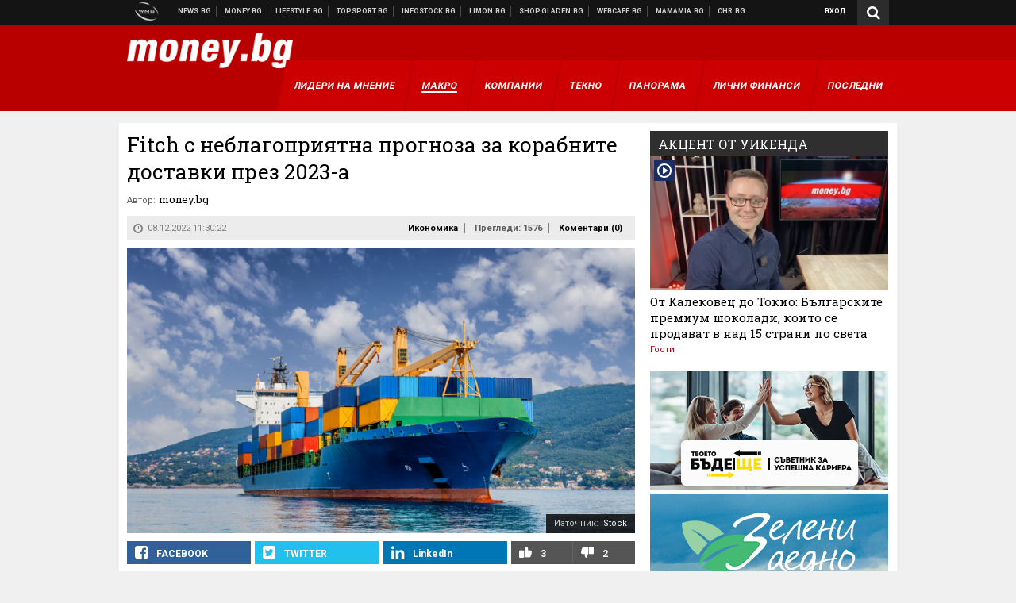

--- FILE ---
content_type: text/html; charset=UTF-8
request_url: https://money.bg/economics/fitch-s-neblagopriyatna-prognoza-za-korabnite-dostavki-prez-2023-a.html
body_size: 37069
content:
<!DOCTYPE html>
<!--[if lt IE 7 ]><html class="ie ie6 page-article" xmlns="http://www.w3.org/1999/xhtml" lang="bg"> <![endif]-->
<!--[if IE 7 ]><html class="ie ie7 page-article" xmlns="http://www.w3.org/1999/xhtml" lang="bg"> <![endif]-->
<!--[if IE 8 ]><html class="ie ie8 page-article" xmlns="http://www.w3.org/1999/xhtml" lang="bg"> <![endif]-->
<!--[if IE 9 ]><html class="ie ie9 page-article" xmlns="http://www.w3.org/1999/xhtml" lang="bg"> <![endif]-->
<!--[if (gt IE 9)|!(IE)]><!-->
<html class="page-article" xmlns="http://www.w3.org/1999/xhtml" lang="bg">
<!--<![endif]-->
<head>
    <meta charset="utf-8" />
    <meta http-equiv="Content-Type" content="text/html; charset=utf-8" />
    <meta http-equiv="Content-Language" content="bg" />
    <meta name="language" content="bulgarian" />
    <meta name="apple-mobile-web-app-capable" content="yes" />
    <meta name="apple-mobile-web-app-title" content="Money.bg" />
    <meta name="viewport" content="width=device-width, initial-scale=1" />
    <meta name="robots" content="max-snippet:-1, max-image-preview:large, max-video-preview:-1" />
    <meta name="robots" content="index,follow" />
    <meta property="og:site_name" content="Money.bg" />
    <meta property="og:type" content="article" />
    <meta property="fb:app_id" content="916716288383262" />
    <meta property="article:publisher" content="https://www.facebook.com/money.bg" />
    <meta name="theme-color" content="#b80000" />
    <meta name="msapplication-navbutton-color" content="#b80000" />
    <meta name="apple-mobile-web-app-status-bar-style" content="#b80000" />
    <meta name="twitter:card" content="summary_large_image" />
    <meta name="twitter:site" content="@moneybg" />
    <meta property="og:title" content="Fitch с неблагоприятна прогноза за корабните доставки през 2023-а" />
    <meta name="twitter:title" content="Fitch с неблагоприятна прогноза за корабните доставки през 2023-а" />
    <meta name="description" content="Проблемите са основно пред контейнерното корабоплаване" />
    <meta property="og:description" content="Проблемите са основно пред контейнерното корабоплаване" />
    <meta name="twitter:description" content="Проблемите са основно пред контейнерното корабоплаване" />
    <meta name="thumbnail" content="https://webnews.bg/uploads/images/79/0679/350679/768x432.jpg?_=1523636265" />
    <meta property="og:image" content="https://webnews.bg/uploads/images/79/0679/350679/768x432.jpg?_=1523636265" />
    <meta name="twitter:image" content="https://webnews.bg/uploads/images/79/0679/350679/768x432.jpg?_=1523636265" />
    <meta property="og:url" content="https://money.bg/economics/fitch-s-neblagopriyatna-prognoza-za-korabnite-dostavki-prez-2023-a.html" />
    <meta name="keywords" content="контейнери, прогноза, доставки, fitch, корабни доставки" />
    <meta name="news_keywords" content="контейнери, прогноза, доставки, fitch, корабни доставки" />
    <meta property="article:tag" content="контейнери, прогноза, доставки, fitch, корабни доставки" />
    <meta property="article:section" content="Икономика" />
    <meta property="article:published_time" content="2022-12-08T11:30:22+02:00" />
    <meta name="author" content="money.bg" />

<title>Fitch с неблагоприятна прогноза за корабните доставки през 2023-а - Money.bg</title>

    <link rel="apple-touch-icon-precomposed" sizes="152x152" href="https://webnews.bg/assets/images/icons/money-152.fw.png?_=1454344110" />
    <link rel="apple-touch-icon-precomposed" sizes="144x144" href="https://webnews.bg/assets/images/icons/money-144.fw.png?_=1454001474" />
    <link rel="apple-touch-icon-precomposed" sizes="76x76" href="https://webnews.bg/assets/images/icons/money-76.fw.png?_=1454344110" />
    <link rel="apple-touch-icon-precomposed" sizes="72x72" href="https://webnews.bg/assets/images/icons/money-72.fw.png?_=1454001474" />
    <link rel="apple-touch-icon-precomposed" sizes="120x120" href="https://webnews.bg/assets/images/icons/money-180.fw.png?_=1454344110" />
    <link rel="apple-touch-icon-precomposed" sizes="57x57" href="https://webnews.bg/assets/images/icons/money-57.fw.png?_=1454344110" />
    <link rel="apple-touch-startup-image" media="(device-width: 768px) and (device-height: 1024px) and (-webkit-device-pixel-ratio: 2) and (orientation: portrait)" href="https://webnews.bg/assets/images/splash/money/splash-1536x2008.fw.png?_=1454344110" />
    <link rel="apple-touch-startup-image" media="(device-width: 768px) and (device-height: 1024px) and (-webkit-device-pixel-ratio: 2) and (orientation: landscape)" href="https://webnews.bg/assets/images/splash/money/splash-1496x2048.fw.png?_=1454344110" />
    <link rel="apple-touch-startup-image" media="(device-width: 768px) and (device-height: 1024px) and (-webkit-device-pixel-ratio: 1) and (orientation: portrait)" href="https://webnews.bg/assets/images/splash/money/splash-768x1004.fw.png?_=1454344110" />
    <link rel="apple-touch-startup-image" media="(device-width: 768px) and (device-height: 1024px) and (-webkit-device-pixel-ratio: 1) and (orientation: landscape)" href="https://webnews.bg/assets/images/splash/money/splash-748x1024.fw.png?_=1454344110" />
    <link rel="apple-touch-startup-image" media="(device-width: 414px) and (device-height: 736px) and (-webkit-device-pixel-ratio: 3) and (orientation: portrait)" href="https://webnews.bg/assets/images/splash/money/splash-1242x2148.fw.png?_=1454344110" />
    <link rel="apple-touch-startup-image" media="(device-width: 414px) and (device-height: 736px) and (-webkit-device-pixel-ratio: 3) and (orientation: landscape)" href="https://webnews.bg/assets/images/splash/money/splash-1182x2208.fw.png?_=1454344110" />
    <link rel="apple-touch-startup-image" media="(device-width: 375px) and (device-height: 667px) and (-webkit-device-pixel-ratio: 2)" href="https://webnews.bg/assets/images/splash/money/splash-750x1294.fw.png?_=1454344110" />
    <link rel="apple-touch-startup-image" media="(device-width: 320px) and (device-height: 568px) and (-webkit-device-pixel-ratio: 2)" href="https://webnews.bg/assets/images/splash/money/splash-640x1096.fw.png?_=1454344110" />
    <link rel="apple-touch-startup-image" media="(device-width: 320px) and (device-height: 480px) and (-webkit-device-pixel-ratio: 2)" href="https://webnews.bg/assets/images/splash/money/splash-640x920.fw.png?_=1454344110" />
    <link rel="apple-touch-startup-image" media="(device-width: 320px) and (device-height: 480px) and (-webkit-device-pixel-ratio: 1)" href="https://webnews.bg/assets/images/splash/money/splash-320x460.fw.png?_=1454344110" />
    <link rel="canonical" href="https://money.bg/economics/fitch-s-neblagopriyatna-prognoza-za-korabnite-dostavki-prez-2023-a.html" />

<!--[if lt IE 9]>
<script>
document.createElement('header');
document.createElement('nav');
document.createElement('section');
document.createElement('article');
document.createElement('aside');
document.createElement('footer');
document.createElement('hgroup');
</script>
<![endif]-->

<![if gt IE 8]>
<link media="all" type="text/css" rel="stylesheet" href="https://fonts.googleapis.com/css?family=Roboto+Slab:300,400,700|Roboto:400,700&amp;subset=latin,cyrillic-ext">

<![endif]>

<link media="all" type="text/css" rel="stylesheet" href="https://webnews.bg/assets/css/all.css?_=1687270371">



    <link media="all" type="text/css" rel="stylesheet" href="https://webnews.bg/assets/css/money.css?_=1634823787">


<link media="all" type="text/css" rel="stylesheet" href="https://webnews.bg/assets/css/ie.css?_=1468308467">

    <link media="all" type="text/css" rel="stylesheet" href="https://webnews.bg/assets/css/ie_money.css?_=1448373263">


<!--[if IE 8]>
<link media="all" type="text/css" rel="stylesheet" href="https://webnews.bg/assets/css/ie-icon-fixes.css?_=1446728988">

<![endif]-->

<script data-schema="Organization" type="application/ld+json">
{"name":"Money.bg","url":"https:\/\/money.bg","logo":"https:\/\/webnews.bg\/assets\/images\/default\/2.png?_=1450109042","sameAs":["https:\/\/www.facebook.com\/money.bg","https:\/\/twitter.com\/moneybg",null,null],"@type":"Organization","@context":"http:\/\/schema.org"}
</script>

<!--[if lt IE 9]>
<script src="https://webnews.bg/assets/js/min/jquery-1.11.3.min.js?_=1449150393"></script>

<![endif]-->

<![if gt IE 8]>
<script src="https://webnews.bg/assets/js/min/jquery-2.1.4.min.js?_=1449150393"></script>

<![endif]>

<!--[if lt IE 8]>
<script src="https://webnews.bg/assets/js/selectivizr-min.js?_=1453125262"></script>

<![endif]-->

    <script type="text/javascript">
        window.WMG = {"site_id":"2","public_url":"https:\/\/webnews.bg","ga":"UA-369263-3","is_live_blog":0,"dfp_tags":{"1":"\/32064080\/moneybg-300x250-1st","2":"\/32064080\/moneybg-300x250-2nd","3":"\/32064080\/moneybg-300x250-3rd","4":"\/32064080\/moneybg-megaboard","5":"\/32064080\/moneybg-1x1-wallpaper","6":"\/32064080\/moneybg-300x250-uc-1st","7":"\/32064080\/moneybg-300x250-uc-2nd","8":"\/32064080\/moneybg-tablet-interstitial","9":"\/32064080\/moneybg-mobile-interstitial","10":"\/32064080\/moneybg-desktop-interstitial","11":"\/32064080\/moneybg-incontent"},"dfp_section":"economics","dfp_article":"a1881830","dfp_sync":true,"dfp_adult":false,"banner_types":{"1":{"type":"DFP","custom":""},"2":{"type":"DFP","custom":""},"3":{"type":"DFP","custom":""},"4":{"type":"DFP","custom":""},"5":{"type":"DFP","custom":""},"6":{"type":"DFP","custom":""},"7":{"type":"DFP","custom":""},"9":{"type":"DFP","custom":""},"8":{"type":"DFP","custom":""},"10":{"type":"DFP","custom":null},"11":{"type":"DFP","custom":null}},"dfp_article_tags":["\u043a\u043e\u043d\u0442\u0435\u0439\u043d\u0435\u0440\u0438","\u043f\u0440\u043e\u0433\u043d\u043e\u0437\u0430","\u0434\u043e\u0441\u0442\u0430\u0432\u043a\u0438","fitch","\u043a\u043e\u0440\u0430\u0431\u043d\u0438 \u0434\u043e\u0441\u0442\u0430\u0432\u043a\u0438"],"dfp_gender":"","dfp_age":"","dfp_location":""};
    </script>

<style>.async-hide { opacity: 0 !important} </style>
<script>(function(a,s,y,n,c,h,i,d,e){s.className+=' '+y;h.start=1*new Date;
        h.end=i=function(){s.className=s.className.replace(RegExp(' ?'+y),'')};
        (a[n]=a[n]||[]).hide=h;setTimeout(function(){i();h.end=null},c);h.timeout=c;
    })(window,document.documentElement,'async-hide','dataLayer',4000,
            {'GTM-59SBZRT':true});</script>
<!-- GOOGLE ANALYTICS START -->
<script>
    (function(i,s,o,g,r,a,m){i['GoogleAnalyticsObject']=r;i[r]=i[r]||function(){
        (i[r].q=i[r].q||[]).push(arguments)},i[r].l=1*new Date();a=s.createElement(o),
            m=s.getElementsByTagName(o)[0];a.async=1;a.src=g;m.parentNode.insertBefore(a,m)
    })(window,document,'script','https://www.google-analytics.com/analytics.js','ga');

    ga('create', window.WMG.ga, 'auto', {'useAmpClientId': true});
    ga('set', 'anonymizeIp', true);
    ga('require', 'GTM-59SBZRT');
    ga('require', 'displayfeatures');
    ga('send', 'pageview');
</script>
<!-- GOOGLE ANALYTICS END -->

    <![if !IE]>
    <link rel="manifest" href="/manifest.json">
    <script src="https://cdn.onesignal.com/sdks/OneSignalSDK.js" async></script>
    <script type="text/javascript">
        var OneSignal = OneSignal || [];

        (function() {
            var $w = $(window);

            OneSignal.push(['init', {"appId":"b64b996d-bfc9-49a2-a912-e2e696f3337e","safari_web_id":"web.onesignal.auto.2bb5f943-5f36-4c5b-98f3-fab8c5252044"}]);

            OneSignal.push(function() {
                OneSignal.showSlidedownPrompt();
            });

            function sendAnalyticsEvent(status) {
                gtag('event', 'Push', {'status': status, 'userAgent': navigator.userAgent});
            }

            function updateStatus() {
                if (!OneSignal.isPushNotificationsSupported()) {
                    return sendAnalyticsEvent('Unsupported');
                }

                OneSignal.isPushNotificationsEnabled(function(flag) {
                    if (!flag) {
                        return sendAnalyticsEvent('No');
                    }

                    OneSignal.getIdsAvailable(function() {
                        sendAnalyticsEvent('Yes');
                    });
                });
            }

            OneSignal.push(function() {
                $w.on(OneSignal.EVENTS.SUBSCRIPTION_CHANGED, updateStatus);
                updateStatus();
            });
        })();
    </script>
    <![endif]>

<script type="text/javascript">
    if ("serviceWorker" in navigator) {
        navigator.serviceWorker.register( "/OneSignalSDKWorker.js?appId=b64b996d-bfc9-49a2-a912-e2e696f3337e" )
            .then(function (registration) { // Registration was successful
                // nothing
            }).catch( function ( err ) { // registration failed :(
                // nothing
            }
        );
    }

    (function() {
        if ('innerWidth' in window) {
            return;
        }

        var $w = $(window);

        function updateInnerWidth() {
            window.innerWidth = $w.innerWidth();
        }

        updateInnerWidth();

        $w.on('resize', updateInnerWidth);
    })();

    if (innerWidth >= 1200) {
        WMG.viewport = 1;
    } else if (innerWidth >= 980) {
        WMG.viewport = 2;
    } else if (innerWidth >= 728) {
        WMG.viewport = 3;
    } else if (innerWidth >= 640) {
        WMG.viewport = 4;
    } else {
        WMG.viewport = 5;
    }
</script>

<![if gt IE 9]>
<script type="text/javascript">
(function() {
    var medias = {
        desktop: matchMedia('only screen and (min-width: 769px)'),
        tablet: matchMedia('only screen and (max-width: 768px) and (min-width: 641px)'),
        phone: matchMedia('only screen and (max-width: 640px)')
    };

    function getMedia() {
        var result = null;

        Object.keys(medias).forEach(function(val) {
            if (!medias[val].matches) {
                return;
            }

            result = val;
        });

        return result;
    }

    function setMedia(newMedia) {
        media = newMedia;
        WMG.device = newMedia;
    }

    var media = null;

    setMedia(getMedia());

    $(window).on('resize', function() {
        var newMedia = getMedia();

        if (newMedia === media) {
            return;
        }

        setMedia(newMedia);
        googletag.pubads().refresh();
        console.log('media', newMedia);
    });
})();
</script>
<![endif]>

    <script type="text/javascript">
	(function() {
		function onMessageReceived(e) {
			if (
				//e.origin !== 'http://tpc.googlesyndication.com' ||
				typeof e.data !== 'object' ||
				typeof e.data.id !== 'string' ||
				e.data.cmd !== 'setStyle' ||
				typeof e.data.params !== 'object'
			) {
				return;
			}

			var frame = document.getElementById(e.data.id);

			if (frame === null) {
				return;
			}

			Object.keys(e.data.params).forEach(function(param) {
				frame.style[param] = e.data.params[param];
			});
		}

		if (window.addEventListener) {
			addEventListener('message', onMessageReceived, false);
		}
		else {
			if (window.attachEvent) {
				attachEvent('onmessage', onMessageReceived);
			}
			else {
				window.onmessage = onMessageReceived;
			}
		}
	})();
</script>
<meta name="msvalidate.01" content="17A3CDDF5136D4FE99B547825818C6EB" />
<meta property="fb:pages" content="161744147182557" />
<meta name="google-site-verification" content="JZuksB89mZ-luWspmFmg_nUoSjuTk-BfztIMExEQ3cU" />
<style>
.article-inner .banners>div>div {
max-height: 600px!important;
}
</style>
<meta property="fb:pages" content="161744147182557" />
<meta property="fb:pages" content="199691440113203" />


<script>
window.dataLayer = window.dataLayer || [];
function gtag(){dataLayer.push(arguments);}
gtag('consent', 'default', {
  'ad_storage': 'denied',
  'ad_user_data': 'denied',
  'ad_personalization': 'denied',
  'analytics_storage': 'denied'
});

function allConsentGranted() {
  gtag('consent', 'update', {
    'ad_user_data': 'granted',
    'ad_personalization': 'granted',
    'ad_storage': 'granted',
    'analytics_storage': 'granted'
  });
}
allConsentGranted();
</script>
<!-- Google Tag Manager -->
<script>(function(w,d,s,l,i){w[l]=w[l]||[];w[l].push({'gtm.start':
new Date().getTime(),event:'gtm.js'});var f=d.getElementsByTagName(s)[0],
j=d.createElement(s),dl=l!='dataLayer'?'&l='+l:'';j.async=true;j.src=
'https://www.googletagmanager.com/gtm.js?id='+i+dl;f.parentNode.insertBefore(j,f);
})(window,document,'script','dataLayer','GTM-WCFPWQS');</script>
<!-- End Google Tag Manager -->
<script>
  window.dataLayer = window.dataLayer || [];
  function gtag(){dataLayer.push(arguments);}
  gtag('config', 'G-9VPQ2TD0HX');
  gtag('config', 'G-M5EJKG28MN');
</script>
<script id="mcjs">!function(c,h,i,m,p){m=c.createElement(h),p=c.getElementsByTagName(h)[0],m.async=1,m.src=i,p.parentNode.insertBefore(m,p)}(document,"script","https://chimpstatic.com/mcjs-connected/js/users/216bf38fe03ed771d4a3a3af8/83cd2734632d58c5d08dd396b.js");</script>
<script src="https://bozacorp.com/wmg.min.js?v=1.0" async></script>
<script>
document.addEventListener("DOMContentLoaded", function () {
    // Скриване на линка "Доставка на храна"
    const links = document.querySelectorAll('.left a');
    links.forEach(link => {
        if (link.textContent.trim() === 'Доставка на храна') {
            link.style.display = 'none';
        }
    });

    // Замяна на линка "Онлайн радио Антена" с "Онлайн магазин Limon.bg"
    links.forEach(link => {
        if (link.textContent.trim() === 'Онлайн радио Антена') {
            link.href = 'https://limon.bg/?utm_source=news.bg&utm_medium=link&utm_campaign=header';
            link.textContent = 'Онлайн магазин Limon.bg';
            link.setAttribute('data-display-text', 'Limon.bg');
        }
    });
});

</script>
<style>
#exchange-rates {display: none;}
</style>



<!-- GEMIUS START -->
<script type="text/javascript">
    <!--//--><![CDATA[//><!--
    var pp_gemius_identifier = 'zZbq9isLI_ZvfJc2n.VJQZYTzSYdu8NcBqk63NwtDL7..7';
    // lines below shouldn't be edited
    function gemius_pending(i) { window[i] = window[i] || function() {var x = window[i+'_pdata'] = window[i+'_pdata'] || []; x[x.length]=arguments;};};
    gemius_pending('gemius_hit'); gemius_pending('gemius_event'); gemius_pending('pp_gemius_hit'); gemius_pending('pp_gemius_event');
    (function(d,t) {try {var gt=d.createElement(t),s=d.getElementsByTagName(t)[0],l='http'+((location.protocol=='https:')?'s':''); gt.setAttribute('async','async');
        gt.setAttribute('defer','defer'); gt.src=l+'://gabg.hit.gemius.pl/xgemius.js'; s.parentNode.insertBefore(gt,s);} catch (e) {}})(document,'script');
    //--><!]]>
</script>
<!-- GEMIUS END -->

<!-- Begin Cookie EU Law -->
<script type="text/javascript">
    window.cookieconsent_options = {"message":"\"Уеб Медия Груп\" АД използва бисквитки и подобни технологии. Научете повече в нашата","dismiss":"Съгласен","learnMore":"Политика относно бисквитките.","link":"http://images.ibox.bg/2015/07/27/818.pdf","theme":false, "target": '_blank'};
</script>
<!-- End Cookie EU Law -->


<!-- PPID START -->
<script type="text/javascript">
    
    !function(t,e){"object"==typeof exports&&"undefined"!=typeof module?module.exports=e():"function"==typeof define&&define.amd?define(e):(t=t||self).uuidv4=e()}(this,(function(){"use strict";var t="undefined"!=typeof crypto&&crypto.getRandomValues&&crypto.getRandomValues.bind(crypto)||"undefined"!=typeof msCrypto&&"function"==typeof msCrypto.getRandomValues&&msCrypto.getRandomValues.bind(msCrypto),e=new Uint8Array(16);function n(){if(!t)throw new Error("crypto.getRandomValues() not supported. See https://github.com/uuidjs/uuid#getrandomvalues-not-supported");return t(e)}for(var o=[],r=0;r<256;++r)o.push((r+256).toString(16).substr(1));return function(t,e,r){"string"==typeof t&&(e="binary"===t?new Uint8Array(16):null,t=null);var u=(t=t||{}).random||(t.rng||n)();if(u[6]=15&u[6]|64,u[8]=63&u[8]|128,e){for(var i=r||0,d=0;d<16;++d)e[i+d]=u[d];return e}return function(t,e){var n=e||0,r=o;return(r[t[n+0]]+r[t[n+1]]+r[t[n+2]]+r[t[n+3]]+r[t[n+4]]+r[t[n+5]]+r[t[n+6]]+r[t[n+7]]+r[t[n+8]]+r[t[n+9]]+r[t[n+10]]+r[t[n+11]]+r[t[n+12]]+r[t[n+13]]+r[t[n+14]]+r[t[n+15]]).toLowerCase()}(u)}}));

    
    if (localStorage.getItem("dfp_ppid") === null) {
        ppid = (new Date().getTime() / 1000 | 0) + '0000' + uuidv4();

        localStorage.setItem('dfp_ppid', ppid);
    }

    var ppid = localStorage.getItem('dfp_ppid') || null;

</script>
<!-- PPID END -->

<!-- DFP START -->

<script>
    var googletag = googletag || {};
    googletag.cmd = googletag.cmd || [];
</script>

<script async="async" src="https://securepubads.g.doubleclick.net/tag/js/gpt.js"></script>

<script async>googletag.cmd.push(function(){function e(e){var t=JSON.stringify(e).substr(1);return t.substr(0,t.length-1)}function t(t,a,o){if(1===$("#"+a).length){var d=s[t],l=1===d[0]&&1===d[1],p=[WMG.dfp_tags[t]];return l||p.push(d),p.push(a),g("DFP: googletag."+(l?"defineOutOfPageSlot":"defineSlot")+"("+e(p)+").defineSizeMapping("+JSON.stringify(o)+").addService(googletag.pubads());"),l?googletag.defineOutOfPageSlot(WMG.dfp_tags[t],a).defineSizeMapping(o).addService(googletag.pubads()):googletag.defineSlot(WMG.dfp_tags[t],[[1,1]],a).defineSizeMapping(o).addService(googletag.pubads())}}var g=localStorage.getItem("dfp_debug")?console.info.bind(console):function(){},a=function(){var e=$(document.documentElement);return e.hasClass("page-home")?"home":e.hasClass("page-article")?"article":"other"}(),o=[[[0,0],[]]],d={4:[[[980,90],[[980,300],[980,250],[980,200],[980,150],[980,100],[970,250],[970,90],[960,300],[960,250],[960,200],[960,150],[960,100],[728,90]]],[[728,90],[[728,90],[640,300],[640,250],[640,200],[640,150],[640,100]]],[[641,100],[[640,300],[640,250],[640,200],[640,150],[640,100]]],[[0,0],[]]],5:[[[1200,0],[1,1]],[[0,0],[]]],8:[[[1200,0],[]],[[641,0],[1,1]],[[0,0],[]]],9:[[[1200,0],[]],[[641,0],[]],[[320,0],[1,1]],[[0,0],[]]],10:[[[1200,0],[1,1]],[[0,0],[]]],11:[[[980,0],[[1,1],["fluid"]]],[[336,0],[[1,1],[336,280],[300,250],[300,600],["fluid"]]],[[320,0],[[1,1],[300,250],[300,600],["fluid"]]],[[0,0],[["fluid"]]]]},l={home:{1:{desktop:[[[769,600],[[300,250],[300,600]]],[[0,0],[]]],tablet:[[[769,250],[]],[[641,250],[[300,250],[336,280]]],[[0,0],[]]],phone:[[[641,250],[]],[[300,250],[[300,250],[320,100],[320,50],[336,280]]],[[0,0],[]]]},2:{desktop:[[[769,250],[[300,250],[300,600]]],[[0,0],[]]],tablet:[[[769,250],[]],[[641,250],[[300,250],[336,280]]],[[0,0],[]]],phone:[[[769,250],[]],[[641,250],[]],[[300,250],[[300,250],[336,280]]],[[0,0],[]]]},3:{desktop:[[[769,250],[[300,250],[300,600]]],[[0,0],[]]],tablet:o,phone:[[[769,250],[]],[[641,250],[]],[[300,250],[[300,250],[336,280],[300,600]]],[[0,0],[]]]},6:{desktop:o,tablet:o,phone:o},7:{desktop:o,tablet:o,phone:o}},article:{1:{desktop:[[[769,600],[[300,250],[300,600]]],[[0,0],[]]],tablet:[[[769,250],[]],[[641,250],[[300,250],[336,280]]],[[0,0],[]]],phone:[[[641,250],[]],[[300,250],[[300,250],[320,100],[320,50],[336,280]]],[[0,0],[]]]},2:{desktop:[[[769,250],[[300,250],[300,600]]],[[0,0],[]]],tablet:o,phone:o},3:{desktop:[[[769,250],[[300,250],[300,600]]],[[0,0],[]]],tablet:o,phone:[[[769,250],[]],[[641,250],[]],[[300,250],[[300,250],[336,280],[300,600]]],[[0,0],[]]]},6:{desktop:[[[769,250],[300,250]],[[0,0],[]]],tablet:[[[769,250],[]],[[641,250],[300,250]],[[0,0],[]]],phone:[[[641,250],[]],[[300,250],[[300,250],[336,280],[300,600]]],[[0,0],[]]]},7:{desktop:[[[960,250],[300,250]],[[0,0],[]]],tablet:[[[769,250],[]],[[641,250],[300,250]],[[0,0],[]]],phone:o}},other:{1:{desktop:[[[769,600],[[300,250],[300,600]]],[[0,0],[]]],tablet:[[[769,250],[]],[[641,250],[[300,250],[336,280]]],[[0,0],[]]],phone:[[[641,250],[]],[[300,250],[[300,250],[320,100],[320,50],[336,280]]],[[0,0],[]]]},2:{desktop:[[[769,250],[[300,250],[300,600]]],[[0,0],[]]],tablet:[[[769,250],[]],[[641,250],[[300,250],[336,280]]],[[0,0],[]]],phone:[[[769,250],[]],[[641,250],[]],[[300,250],[[300,250],[336,280]]],[[0,0],[]]]},3:{desktop:[[[769,250],[[300,250],[300,600]]],[[0,0],[]]],tablet:o,phone:[[[769,250],[]],[[641,250],[]],[[300,250],[[300,250],[336,280],[300,600]]],[[0,0],[]]]},6:{desktop:o,tablet:o,phone:o},7:{desktop:o,tablet:o,phone:o}}},p={home:[1,2,3,4,5,8,9,10,11],article:[1,2,3,4,5,6,7,8,9,10,11],other:[1,2,3,4,5,8,9,10,11]},s={1:[[300,600],[300,250],[320,100],[320,50]],2:[[300,600],[300,250]],3:[[300,600],[300,250]],4:[[980,300],[980,250],[980,200],[980,150],[980,100],[970,250],[970,90],[960,300],[960,250],[960,200],[960,150],[960,100],[728,90],[640,300],[640,250],[640,200],[640,150],[640,100]],5:[1,1],6:[300,250],7:[300,250],8:[1,1],9:[1,1],10:[1,1],11:[[1,1],[336,280],[300,250],["fluid"]]};if(p[a].forEach(function(e){if("DFP"===WMG.banner_types[e].type){var g=l[a][e];if(g){var o=Object.keys(g);return void o.forEach(function(a){t(e,"gpt-banner-"+e+"-"+a,g[a])})}var p=d[e];p&&t(e,"gpt-banner-"+e,p)}}),WMG.dfp_section&&(g('DFP: googletag.pubads().setTargeting("section", "'+WMG.dfp_section+'")'),googletag.pubads().setTargeting("section",WMG.dfp_section)),WMG.dfp_article&&(g('DFP: googletag.pubads().setTargeting("article", "'+WMG.dfp_article+'")'),googletag.pubads().setTargeting("article",WMG.dfp_article)),WMG.dfp_article_tags&&(g('DFP: googletag.pubads().setTargeting("tags", "['+WMG.dfp_article_tags.join(",")+']")'),googletag.pubads().setTargeting("tags",WMG.dfp_article_tags)),WMG.dfp_gender&&(g('DFP: googletag.pubads().setTargeting("gender", "'+WMG.dfp_gender+'")'),googletag.pubads().setTargeting("gender",WMG.dfp_gender)),WMG.dfp_age&&(g('DFP: googletag.pubads().setTargeting("age", "'+WMG.dfp_age+'")'),googletag.pubads().setTargeting("age",WMG.dfp_age)),WMG.dfp_location&&(g('DFP: googletag.pubads().setTargeting("location", "'+WMG.dfp_location+'")'),googletag.pubads().setTargeting("location",WMG.dfp_location)),WMG.hasOwnProperty("dfp_adult")&&WMG.dfp_adult?(g('DFP: googletag.pubads().setTargeting("adult", "yes")'),googletag.pubads().setTargeting("adult","yes")):(g('DFP: googletag.pubads().setTargeting("adult", "no")'),googletag.pubads().setTargeting("adult","no")),null!==localStorage.getItem("dfp_ppid")){var n=localStorage.getItem("dfp_ppid");g('DFP: googletag.pubads().setPublisherProvidedId("'+n+'")'),googletag.pubads().setPublisherProvidedId(n)}g("DFP: googletag.pubads().setCentering(true)"),googletag.pubads().setCentering(!0),g("DFP: googletag.pubads().collapseEmptyDivs(true)"),googletag.pubads().collapseEmptyDivs(!0),g("DFP: googletag.pubads().enableSingleRequest()"),googletag.pubads().enableSingleRequest(),g("DFP: googletag.enableServices()"),googletag.enableServices()});</script>

<!-- DFP END -->

    <script>
                    gtag('event', 'Tags', {'tag': 'контейнери', 'tagslug': 'konteyneri'});
                    gtag('event', 'Tags', {'tag': 'прогноза', 'tagslug': 'prognoza'});
                    gtag('event', 'Tags', {'tag': 'доставки', 'tagslug': 'dostavki'});
                    gtag('event', 'Tags', {'tag': 'fitch', 'tagslug': 'fitch'});
                    gtag('event', 'Tags', {'tag': 'корабни доставки', 'tagslug': 'korabni-dostavki'});
            </script>
</head>
<body itemscope itemtype="http://schema.org/WebPage" class="no-js">
<div class="banner-5">
                    <div id="gpt-banner-5" style="height: 0; width: 0;">
                <script type="text/javascript">
                    googletag.cmd.push(function () {
                        googletag.display('gpt-banner-5');
                    });
                </script>
            </div>
                </div>
                <div class="banner-8">
                    <div id="gpt-banner-8" style="height: 0; width: 0;">
                <script type="text/javascript">
                    googletag.cmd.push(function () {
                        googletag.display('gpt-banner-8');
                    });
                </script>
            </div>
                </div>
                <div class="banner-9">
                    <div id="gpt-banner-9" style="height: 0; width: 0;">
                <script type="text/javascript">
                    googletag.cmd.push(function () {
                        googletag.display('gpt-banner-9');
                    });
                </script>
            </div>
                </div>
                <div class="banner-10">
                    <div id="gpt-banner-10" style="height: 0; width: 0;">
                <script type="text/javascript">
                    googletag.cmd.push(function () {
                        googletag.display('gpt-banner-10');
                    });
                </script>
            </div>
                </div>
        <!-- Google Tag Manager (noscript) -->
<noscript><iframe src="https://www.googletagmanager.com/ns.html?id=GTM-WCFPWQS"
height="0" width="0" style="display:none;visibility:hidden"></iframe></noscript>
<!-- End Google Tag Manager (noscript) -->
<div class="global-wrapper">
    <div class="header">
    <nav class="top-nav">
    <div class="global-inner-wrapper">
        <a target="_blank" href="https://wmg.bg?utm_source=money.bg&amp;utm_medium=link&amp;utm_campaign=header'">
                            <img src="https://webnews.bg/assets/images/logo_wmg.png?_=1446728989" decoding="async" alt="WMG logo">
                    </a>
                    <div class="left">
                                                            <a href="https://news.bg?utm_source=money.bg&amp;utm_medium=link&amp;utm_campaign=header" data-display-text="News.bg" target="_blank">Новини</a>
                                                                                <a href="https://money.bg" data-display-text="Money.bg">Бизнес новини</a>
                                                                                <a href="https://lifestyle.bg?utm_source=money.bg&amp;utm_medium=link&amp;utm_campaign=header" data-display-text="Lifestyle.bg" target="_blank">Клюки</a>
                                                                                <a href="https://topsport.bg?utm_source=money.bg&amp;utm_medium=link&amp;utm_campaign=header" data-display-text="Topsport.bg" target="_blank">Спортни новини</a>
                                                                                <a href="https://gladen.bg?utm_source=money.bg&amp;utm_medium=link&amp;utm_campaign=header" data-display-text="Gladen.bg" target="_blank">Доставка на храна</a>
                                    
                <a href="https://infostock.bg/?utm_source=money.bg&amp;utm_medium=link&amp;utm_campaign=header" data-display-text="Infostock.bg" target="_blank">Българска фондова борса</a>

                                    <a href="https://radioantena.bg/?utm_source=money.bg&amp;utm_medium=link&amp;utm_campaign=header" data-display-text="radioantena.bg" target="_blank">Онлайн радио Антена</a>

                    <a href="https://shop.gladen.bg/?utm_source=money.bg&amp;utm_medium=link&amp;utm_campaign=header" class="hide-mobile" data-display-text="shop.gladen.bg" target="_blank">Онлайн хранителен магазин</a>

                    <a href="https://webcafe.bg/?utm_source=money.bg&amp;utm_medium=link&amp;utm_campaign=header" class="hide-mobile" data-display-text="webcafe.bg" target="_blank">Webcafe.bg</a>

                    <a href="https://mamamia.bg/?utm_source=money.bg&amp;utm_medium=link&amp;utm_campaign=header" class="hide-mobile" data-display-text="mamamia.bg" target="_blank">Mamamia.bg</a>

                    <a href="https://chr.bg/?utm_source=money.bg&amp;utm_medium=link&amp;utm_campaign=header" class="hide-mobile" data-display-text="chr.bg" target="_blank">Chr.bg</a>
                            </div>
                            <div class="right">
            <a href="https://my.news.bg/login?target_url=https://money.bg/economics/fitch-s-neblagopriyatna-prognoza-za-korabnite-dostavki-prez-2023-a.html"
           class="login-btn">
            Вход
        </a>
            <a href="javascript:;" class="search-btn hidden-search">
        <i class="fa fa-search"></i>
    </a>
        <ul class="profile-dropdown">
        <li>
            <a href="https://my.news.bg/feed">
                Поток
            </a>
        </li>
        <li>
            <a href="https://my.news.bg/profile">
                Профил
            </a>
        </li>
        <li class="logout-btn">
            <a href="https://my.news.bg/logout?target_url=https://money.bg/economics/fitch-s-neblagopriyatna-prognoza-za-korabnite-dostavki-prez-2023-a.html">
                Изход
            </a>
        </li>
    </ul>
</div>            </div>
</nav>
    <nav class="bottom-nav">
    <div class="global-inner-wrapper">
        <input type="checkbox" id="responsive-menu">
        <label id="responsive-menu-button" for="responsive-menu"></label>
        <div class="logo-wrapper">
            <a href="https://money.bg">
                                    <img src="https://webnews.bg/assets/images/logo-moneybg-lg-white.png?_=1446728989" decoding="async" alt="Бизнес, икономически и финансови новини от България и света">
                            </a>
        </div>
        <div id="navigation">
            <nav>
                <ul class="navigation">
                    <li class="mobile_login_and_profile">
                                                    <a href="https://my.news.bg/login?target_url=https://money.bg/economics/fitch-s-neblagopriyatna-prognoza-za-korabnite-dostavki-prez-2023-a.html"
                                class="login-btn">
                                Вход
                            </a>
                                            </li>
                    <li >
<a href="https://money.bg/lideri-na-mnenie" >
    <span>Лидери на мнение</span>
</a>
</li>
<li class=" active  " >
<a href="https://money.bg/macro" >
    <span>Макро</span>
</a>
</li>
<li >
<a href="https://money.bg/companies" >
    <span>Компании</span>
</a>
</li>
<li >
<a href="https://money.bg/techno" >
    <span>ТеКно</span>
</a>
</li>
<li >
<a href="https://money.bg/panorama" >
    <span>Панорама</span>
</a>
</li>
<li >
<a href="https://money.bg/personal-finance" >
    <span>Лични финанси</span>
</a>
</li>
<li >
<a href="https://money.bg/latest" >
    <span>Последни</span>
</a>
</li>
                </ul>
            </nav>
        </div>
    </div>
</nav>
    <div class="search-input closed" > <!-- SEARCH START -->
        <div class="global-inner-wrapper">
            <form method="GET" action="https://money.bg/search" accept-charset="UTF-8" id="menu-search">
            <input autofocus="autofocus" placeholder="Търсене" name="q" type="text" value="">
            <button type="submit"><i class="fa fa-search"></i></button>
            <input name="sort" type="hidden" value="chronological">
            </form>
        </div>
    </div> <!-- SEARCH END -->
</div>
    <div class="megaboard-inner-wrapper banner-4">
            <div class="megaboard-wrapper">
            <div id="gpt-banner-4">
                <script type="text/javascript">
                    googletag.cmd.push(function () {
                        googletag.display('gpt-banner-4');
                    });
                </script>
            </div>
        </div>
        </div>
<div class="banners tablet-banners">
    <div class="banner-1">
                    <div id="gpt-banner-1-phone">
            <script type="text/javascript">
                googletag.cmd.push(function () {
                    googletag.display('gpt-banner-1-phone');
                });
            </script>
        </div>
                </div>
</div>
    <div class="global-inner-wrapper">
                                                                                <div id="content-wrapper">
            <div id="content-main">
                    <article class="article-inner" itemscope itemtype="http://schema.org/NewsArticle">
        <meta itemscope itemprop="mainEntityOfPage" itemType="https://schema.org/WebPage" itemid="https://money.bg/economics/fitch-s-neblagopriyatna-prognoza-za-korabnite-dostavki-prez-2023-a.html"/>
        <div itemprop="publisher" itemscope itemtype="https://schema.org/Organization">
            <meta itemprop="name" content="Money.bg">
            <link itemprop="sameAs" content="https://money.bg">
            <div itemprop="logo" itemscope itemtype="https://schema.org/ImageObject">
                <meta itemprop="url" content="https://webnews.bg/assets/images/default/2.png?_=1450109042">
                <meta itemprop="width" content="1920">
                <meta itemprop="height" content="1080">
            </div>
        </div>

        <header>
    <h1 itemprop="headline">Fitch с неблагоприятна прогноза за корабните доставки през 2023-а</h1>
    <meta itemprop="alternativeHeadline" content="" />
    <meta itemprop="description" content="Проблемите са основно пред контейнерното корабоплаване" />
            <div class="author">
                        <p>Автор:</p>
            <a href="https://money.bg/author/money-bg"
                class="author-name" itemprop="author" itemscope itemtype="https://schema.org/Person">
                <span itemprop="name">money.bg</span>
            </a>
        </div>
        <div class="article-info">
        <p class="time" itemprop="datePublished"
           content="2022-12-08T11:30:22+02:00">
            08.12.2022 11:30:22
        </p>
                <div class="right">
                        <a href="https://money.bg/economics" class="section">Икономика</a>
            <meta itemprop="articleSection" content="Икономика">
            <p>Прегледи: 1576</p>
            <a class="comments" href="#comment-section">
                Коментари (<span itemprop="commentCount" class="comments_count">0</span>)
            </a>
        </div>
    </div>
</header>
                <div class="img-or-video img-gallery">
                        <div class="img-wrapper"><div class="img" itemprop="image" itemscope itemtype="https://schema.org/ImageObject">
                <img src="https://webnews.bg/uploads/images/79/0679/350679/768x432.jpg?_=1523636265" class="thumb" decoding="async" alt="Fitch с неблагоприятна прогноза за корабните доставки през 2023-а">
        <meta itemprop="url" content="https://webnews.bg/uploads/images/79/0679/350679/768x432.jpg?_=1523636265">
        <meta itemprop="width" content="768">
        <meta itemprop="height" content="432">
                <div class="source-ribbon">
            <p>Източник: <span>iStock</span></p>
        </div>
    </div></div>
            
    
    </div>
                <div class="social-links">
    <div class="btn">
        <a href="https://www.facebook.com/dialog/share?app_id=916716288383262&amp;display=page&amp;href=https://money.bg/economics/fitch-s-neblagopriyatna-prognoza-za-korabnite-dostavki-prez-2023-a.html&amp;redirect_uri=https://money.bg/economics/fitch-s-neblagopriyatna-prognoza-za-korabnite-dostavki-prez-2023-a.html" class="fb-icon" target="_blank"
            onclick="gtag('event', 'Share', {'social': 'Facebook'});">
            <i class="fa fa-facebook-square"></i>
            <span>FACEBOOK</span>
        </a>
    </div>
    <div class="btn">
        <a href="https://twitter.com/share?url=https://money.bg/economics/fitch-s-neblagopriyatna-prognoza-za-korabnite-dostavki-prez-2023-a.html&amp;text=Fitch с неблагоприятна прогноза за корабните доставки през 2023-а&amp;via=moneybg" class="twitter-icon" target="_blank"
           onclick="gtag('event', 'Share', {'social': 'Twitter'});">
            <i class="fa fa-twitter-square"></i>
            <span>TWITTER</span>
        </a>
    </div>
    <div class="btn">
        <a href="https://www.linkedin.com/shareArticle?mini=true&amp;url=https%3A%2F%2Fmoney.bg%2Feconomics%2Ffitch-s-neblagopriyatna-prognoza-za-korabnite-dostavki-prez-2023-a.html&amp;title=Fitch+%D1%81+%D0%BD%D0%B5%D0%B1%D0%BB%D0%B0%D0%B3%D0%BE%D0%BF%D1%80%D0%B8%D1%8F%D1%82%D0%BD%D0%B0+%D0%BF%D1%80%D0%BE%D0%B3%D0%BD%D0%BE%D0%B7%D0%B0+%D0%B7%D0%B0+%D0%BA%D0%BE%D1%80%D0%B0%D0%B1%D0%BD%D0%B8%D1%82%D0%B5+%D0%B4%D0%BE%D1%81%D1%82%D0%B0%D0%B2%D0%BA%D0%B8+%D0%BF%D1%80%D0%B5%D0%B7+2023-%D0%B0&amp;summary=%D0%9F%D1%80%D0%BE%D0%B1%D0%BB%D0%B5%D0%BC%D0%B8%D1%82%D0%B5+%D1%81%D0%B0+%D0%BE%D1%81%D0%BD%D0%BE%D0%B2%D0%BD%D0%BE+%D0%BF%D1%80%D0%B5%D0%B4+%D0%BA%D0%BE%D0%BD%D1%82%D0%B5%D0%B9%D0%BD%D0%B5%D1%80%D0%BD%D0%BE%D1%82%D0%BE+%D0%BA%D0%BE%D1%80%D0%B0%D0%B1%D0%BE%D0%BF%D0%BB%D0%B0%D0%B2%D0%B0%D0%BD%D0%B5&amp;source=Money.bg" class="linkedin-icon" target="_blank"
            onclick="gtag('event', 'Share', {'social': 'LinkedIn'});">
            <i class="fa fa-linkedin"></i>
            <span>LinkedIn</span>
        </a>
    </div>
        <div class="btn rate" data-url="https://money.bg/rate"
                itemprop="aggregateRating"
        itemscope
        itemtype="http://schema.org/AggregateRating"
            >
        <a href="javascript:"
           data-article-id="1881830"
           data-rating="5"
           class="upvote-icon"><i></i>
                <span>3</span>
        </a>
        <a href="javascript:"
           data-article-id="1881830"
           data-rating="1"
           class="downvote-icon"><i></i>
                <span>2</span>
        </a>
                <meta itemprop="bestRating" content="5" />
        <meta itemprop="ratingValue" content="3.4" />
        <meta itemprop="ratingCount" content="5" />
            </div>
    </div>

        <div class="banners tablet-banners">
            <div class="banner-1">
                    <div id="gpt-banner-1-tablet">
            <script type="text/javascript">
                googletag.cmd.push(function () {
                    googletag.display('gpt-banner-1-tablet');
                });
            </script>
        </div>
                </div>
        </div>

                <div class="article-text" itemprop="articleBody">
            <p>Агенцията за кредитен рейтинг Fitch Ratings представи своя нов доклад Global Shipping Outlook 2023, в който преразгледа в посока надолу прогнозите за търговските доставки с кораби от "неутрални" на "влошаващи се".</p>
<p>Неблагоприятната прогноза е основно в резултат на проблеми, пред които може да бъде изправено контейнерното корабоплаване.</p>
<div id="gpt-banner-11">
            <script type="text/javascript">
                googletag.cmd.push(function () {
                    googletag.display('gpt-banner-11');
                });
            </script>
        </div>
    <p>"Намаляването на натиска върху веригите за доставки доведе до почти нормализиране на тарифите за контейнерен превоз, което предполага, че печалбите през 2023 г. ще бъдат много по-ниски, отколкото през последните три години", отбеляза "Фич" (Fitch), съобщи БНР.</p>
<p>Агенция Fitch обяснява, че някои от основните рискове за глобалното търговско корабоплаване ще бъдат вероятно по-големи, заради очакваната рецесия в световен мащаб, заедно с продължаването на локдауните поради Covid в Китай.</p>
<div class="reference-article">
                <a href="https://money.bg/economics/pet-pati-po-visoki-razhodi-za-transport-na-konteyneri-logistichnite-problemi-pred-kitayskiya-biznes.html" class="topic">
                    <div class="md-thumb"><img src="https://webnews.bg/uploads/images/99/2899/422899/160x90.jpg?_=1557682921" class="thumb" decoding="async" alt="Пет пъти по-високи разходи за транспорт на контейнери: логистичните проблеми пред китайския бизнес"><div class="small-ribbon"></div>
                    </div>
                    <p class="title">Пет пъти по-високи разходи за транспорт на контейнери: логистичните проблеми пред китайския бизнес</p>
                    <p class="inner-content-paragraph">От близо 3400 китайски компании, които оперират в международен план, само около 200 отчитат над 1 милиард долара продажби в чужбина</p>
                </a>
            </div>
                    </div>
                <div class="social-links">
    <div class="btn">
        <a href="https://www.facebook.com/dialog/share?app_id=916716288383262&amp;display=page&amp;href=https://money.bg/economics/fitch-s-neblagopriyatna-prognoza-za-korabnite-dostavki-prez-2023-a.html&amp;redirect_uri=https://money.bg/economics/fitch-s-neblagopriyatna-prognoza-za-korabnite-dostavki-prez-2023-a.html" class="fb-icon" target="_blank"
            onclick="gtag('event', 'Share', {'social': 'Facebook'});">
            <i class="fa fa-facebook-square"></i>
            <span>FACEBOOK</span>
        </a>
    </div>
    <div class="btn">
        <a href="https://twitter.com/share?url=https://money.bg/economics/fitch-s-neblagopriyatna-prognoza-za-korabnite-dostavki-prez-2023-a.html&amp;text=Fitch с неблагоприятна прогноза за корабните доставки през 2023-а&amp;via=moneybg" class="twitter-icon" target="_blank"
           onclick="gtag('event', 'Share', {'social': 'Twitter'});">
            <i class="fa fa-twitter-square"></i>
            <span>TWITTER</span>
        </a>
    </div>
    <div class="btn">
        <a href="https://www.linkedin.com/shareArticle?mini=true&amp;url=https%3A%2F%2Fmoney.bg%2Feconomics%2Ffitch-s-neblagopriyatna-prognoza-za-korabnite-dostavki-prez-2023-a.html&amp;title=Fitch+%D1%81+%D0%BD%D0%B5%D0%B1%D0%BB%D0%B0%D0%B3%D0%BE%D0%BF%D1%80%D0%B8%D1%8F%D1%82%D0%BD%D0%B0+%D0%BF%D1%80%D0%BE%D0%B3%D0%BD%D0%BE%D0%B7%D0%B0+%D0%B7%D0%B0+%D0%BA%D0%BE%D1%80%D0%B0%D0%B1%D0%BD%D0%B8%D1%82%D0%B5+%D0%B4%D0%BE%D1%81%D1%82%D0%B0%D0%B2%D0%BA%D0%B8+%D0%BF%D1%80%D0%B5%D0%B7+2023-%D0%B0&amp;summary=%D0%9F%D1%80%D0%BE%D0%B1%D0%BB%D0%B5%D0%BC%D0%B8%D1%82%D0%B5+%D1%81%D0%B0+%D0%BE%D1%81%D0%BD%D0%BE%D0%B2%D0%BD%D0%BE+%D0%BF%D1%80%D0%B5%D0%B4+%D0%BA%D0%BE%D0%BD%D1%82%D0%B5%D0%B9%D0%BD%D0%B5%D1%80%D0%BD%D0%BE%D1%82%D0%BE+%D0%BA%D0%BE%D1%80%D0%B0%D0%B1%D0%BE%D0%BF%D0%BB%D0%B0%D0%B2%D0%B0%D0%BD%D0%B5&amp;source=Money.bg" class="linkedin-icon" target="_blank"
            onclick="gtag('event', 'Share', {'social': 'LinkedIn'});">
            <i class="fa fa-linkedin"></i>
            <span>LinkedIn</span>
        </a>
    </div>
        <div class="btn rate" data-url="https://money.bg/rate"
            >
        <a href="javascript:"
           data-article-id="1881830"
           data-rating="5"
           class="upvote-icon"><i></i>
                <span>3</span>
        </a>
        <a href="javascript:"
           data-article-id="1881830"
           data-rating="1"
           class="downvote-icon"><i></i>
                <span>2</span>
        </a>
            </div>
    </div>
                                
                    <ul class="tags" itemprop="keywords">
            <li><a href="https://money.bg/about/konteyneri">контейнери</a>,</li>
            <li><a href="https://money.bg/about/prognoza">прогноза</a>,</li>
            <li><a href="https://money.bg/about/dostavki">доставки</a>,</li>
            <li><a href="https://money.bg/about/fitch">fitch</a>,</li>
            <li><a href="https://money.bg/about/korabni-dostavki">корабни доставки</a></li>
    </ul>                        <div class="banners">
            <div class="banner-6">
                    <div id="gpt-banner-6-desktop">
            <script type="text/javascript">
                googletag.cmd.push(function () {
                    googletag.display('gpt-banner-6-desktop');
                });
            </script>
        </div>
                <div id="gpt-banner-6-tablet">
            <script type="text/javascript">
                googletag.cmd.push(function () {
                    googletag.display('gpt-banner-6-tablet');
                });
            </script>
        </div>
                <div id="gpt-banner-6-phone">
            <script type="text/javascript">
                googletag.cmd.push(function () {
                    googletag.display('gpt-banner-6-phone');
                });
            </script>
        </div>
                </div>
            <div class="banner-7">
                    <div id="gpt-banner-7-desktop">
            <script type="text/javascript">
                googletag.cmd.push(function () {
                    googletag.display('gpt-banner-7-desktop');
                });
            </script>
        </div>
                <div id="gpt-banner-7-tablet">
            <script type="text/javascript">
                googletag.cmd.push(function () {
                    googletag.display('gpt-banner-7-tablet');
                });
            </script>
        </div>
                </div>
        </div>
          <style>
        .play-button-exclusive {
            position: absolute;
            top: 50%;
            left: 50%;
            transform: translate(-50%, -50%);
            width: 48px;
            height: 48px;
            background: red; /* Set the background color to red */
            border-radius: 50%;
            display: flex;
            align-items: center;
            justify-content: center;
            color: white;
            font-size: 24px;
            cursor: pointer;
        }
        .play-button-exclusive::before {
            content: "▶";
            font-family: Arial, sans-serif;
        }
    </style>
<div class="editors-choice">
    <div class="header-main-lined">
        <h2>ЕКСКЛУЗИВНО ВИДЕО</h2>
        <div class="line"></div>
        <div class="custom-pager"></div>
    </div>
    <div class="topics" id="syndicated-video"></div>
</div>
<script>
    // Define the callback function in the global scope
    function callback(data) {
        const container = document.getElementById('syndicated-video');

        // Limit entries to 6
        const limitedData = data.slice(0, 6);

        limitedData.forEach(item => {
            const topicElement = document.createElement('div');
            topicElement.className = 'topic';
            topicElement.innerHTML = `
                <a href="${item.link}?utm_source=money.bg&utm_medium=article&utm_campaign=incontent" class="ec-thumb" target="_blank" style="position: relative; display: block;">
                    <img src="${item.media.thumbnail.url}" class="thumb" decoding="async" alt="${item.title}">
                    <div class="play-button-exclusive"></div>
                </a>
                <h2>
                    <a href="${item.link}?utm_source=money.bg&utm_medium=article&utm_campaign=incontent" class="title" target="_blank">${item.title}</a>
                </h2>
            `;
            container.appendChild(topicElement);
        });
    }

    // Ensure the callback function is defined before appending the script
    document.addEventListener('DOMContentLoaded', function () {
        const script = document.createElement('script');

        // Get the current date in YYYY-MM-DD format
        const today = new Date().toISOString().split('T')[0];

        // Append the date as a query parameter
        script.src = `https://vivo.bg/youtube/money-api.php?callback=callback&date=${today}`;

        document.body.appendChild(script);
    });
</script>
<!--viber start -->
 <style>
    .custom-rectangle {
      display: flex;
      justify-content: center;
      align-items: center;
      width: 100%;
      height: 80px; 
      border: 1px solid #ccc;
      transition: border 0.2s; 
    }

    .custom-rectangle:hover {
      border: 5px solid #b80000;
    }

    .custom-rectangle svg {
      height: 60px;
      fill: #7360f2;
      margin-right: 10px; 
    }

    .custom-rectangle p {
      margin: 0;
      margin-left: 10px;
    }

    .custom-rectangle a {
      text-decoration: none;
      color: inherit;
      display: flex;
      align-items: center;
      padding: 10px;
      border-radius: 10px;
    }
  </style>
 <div class="custom-rectangle">
    <a href="https://m.me/j/AbZ8DbN_7HlaL598/" target="_blank">
<svg xmlns="http://www.w3.org/2000/svg" viewBox="0 0 800 800"><radialGradient id="a" cx="101.9" cy="809" r="1.1" gradientTransform="matrix(800 0 0 -800 -81386 648000)" gradientUnits="userSpaceOnUse" height="60"><stop offset="0" style="stop-color:#09f"/><stop offset=".6" style="stop-color:#a033ff"/><stop offset=".9" style="stop-color:#ff5280"/><stop offset="1" style="stop-color:#ff7061"/></radialGradient><path fill="url(#a)" d="M400 0C174.7 0 0 165.1 0 388c0 116.6 47.8 217.4 125.6 287 6.5 5.8 10.5 14 10.7 22.8l2.2 71.2a32 32 0 0 0 44.9 28.3l79.4-35c6.7-3 14.3-3.5 21.4-1.6 36.5 10 75.3 15.4 115.8 15.4 225.3 0 400-165.1 400-388S625.3 0 400 0z"/><path fill="#FFF" d="m159.8 501.5 117.5-186.4a60 60 0 0 1 86.8-16l93.5 70.1a24 24 0 0 0 28.9-.1l126.2-95.8c16.8-12.8 38.8 7.4 27.6 25.3L522.7 484.9a60 60 0 0 1-86.8 16l-93.5-70.1a24 24 0 0 0-28.9.1l-126.2 95.8c-16.8 12.8-38.8-7.3-27.5-25.2z"/>
</svg>
      <p>
        <strong>Станете част от Money.bg</strong>
      </p>
    </a>
  </div>
<!--viber end -->
<p></p>         <div class="editors-choice">
        <div class="header-main-lined">
            <h2>Още по темата</h2>
            <div class="line"></div>
            <div class="custom-pager"></div>
        </div>
        <div class="topics">
                                                <div class="topic">
                        <a  href="https://money.bg/macro/prognoza-veroyatno-bez-retsesiya-no-zabravete-za-evtinite-pari.html" class="ec-thumb">
                            <img src="https://webnews.bg/uploads/images/31/7331/417331/240x135.jpg?_=1554893335" class="thumb" decoding="async" alt="Прогноза: Вероятно без рецесия, но забравете за &quot;евтините пари&quot;">

                            <span class="related-article-date">
                                09.01.2026
                            </span>
                        </a>
                        <h2>
                            <a href="https://money.bg/macro/prognoza-veroyatno-bez-retsesiya-no-zabravete-za-evtinite-pari.html" class="title">Прогноза: Вероятно без рецесия, но забравете за &quot;евтините пари&quot;</a>
                        </h2>
                    </div>
                                                                <div class="topic">
                        <a  href="https://money.bg/economics/kakvi-miliardni-prihodi-poluchi-niderlandiya-ot-dostavki-na-gaz-za-es-ot-2022-a-dosega.html" class="ec-thumb">
                            <img src="https://webnews.bg/uploads/images/76/6376/726376/240x135.jpg?_=1753780011" class="thumb" decoding="async" alt="Какви милиардни приходи получи най-големият европейски доставчик на газ за ЕС от 2022-а досега">

                            <span class="related-article-date">
                                02.12.2025
                            </span>
                        </a>
                        <h2>
                            <a href="https://money.bg/economics/kakvi-miliardni-prihodi-poluchi-niderlandiya-ot-dostavki-na-gaz-za-es-ot-2022-a-dosega.html" class="title">Какви милиардни приходи получи най-големият европейски доставчик на газ за ЕС от 2022-а досега</a>
                        </h2>
                    </div>
                                                                <div class="topic">
                        <a  href="https://money.bg/business/fedex-svetovnite-verigi-na-dostavki-se-prenastroyvat-zaradi-mitata-na-sasht.html" class="ec-thumb">
                            <img src="https://webnews.bg/uploads/images/08/8508/258508/240x135.jpg?_=1476878235" class="thumb" decoding="async" alt="FedEx: Световните вериги на доставки се пренастройват заради митата на САЩ">

                            <span class="related-article-date">
                                20.11.2025
                            </span>
                        </a>
                        <h2>
                            <a href="https://money.bg/business/fedex-svetovnite-verigi-na-dostavki-se-prenastroyvat-zaradi-mitata-na-sasht.html" class="title">FedEx: Световните вериги на доставки се пренастройват заради митата на САЩ</a>
                        </h2>
                    </div>
                                                                <div class="topic">
                        <a  href="https://money.bg/macro/kak-krizata-s-nexperia-otnovo-narushi-verigite-za-dostavki-na-avtomobili.html" class="ec-thumb">
                            <img src="https://webnews.bg/uploads/images/03/0103/740103/240x135.jpg?_=1762720291" class="thumb" decoding="async" alt="Как кризата с Nexperia отново наруши веригите за доставки на автомобили">

                            <span class="related-article-date">
                                25.11.2025
                            </span>
                        </a>
                        <h2>
                            <a href="https://money.bg/macro/kak-krizata-s-nexperia-otnovo-narushi-verigite-za-dostavki-na-avtomobili.html" class="title">Как кризата с Nexperia отново наруши веригите за доставки на автомобили</a>
                        </h2>
                    </div>
                                                                <div class="topic">
                        <a  href="https://money.bg/finance/prognoza-bitkoyn-shte-dostigne-130-000-dolara-prez-2026-g.html" class="ec-thumb">
                            <img src="https://webnews.bg/uploads/images/36/8136/518136/240x135.jpg?_=1613056966" class="thumb" decoding="async" alt="Прогноза: Биткойн ще достигне 130 000 долара през 2026 г.">

                            <span class="related-article-date">
                                26.12.2025
                            </span>
                        </a>
                        <h2>
                            <a href="https://money.bg/finance/prognoza-bitkoyn-shte-dostigne-130-000-dolara-prez-2026-g.html" class="title">Прогноза: Биткойн ще достигне 130 000 долара през 2026 г.</a>
                        </h2>
                    </div>
                                                                <div class="topic">
                        <a  href="https://money.bg/business/boeing-ne-sa-bili-tolkova-silni-ot-godini-kakvo-predstoi-prez-2026-a.html" class="ec-thumb">
                            <img src="https://webnews.bg/uploads/images/13/9813/319813/240x135.jpg?_=1508942887" class="thumb" decoding="async" alt="Boeing не са били толкова силни от години - какво предстои през 2026-а?">

                            <span class="related-article-date">
                                12.01.2026
                            </span>
                        </a>
                        <h2>
                            <a href="https://money.bg/business/boeing-ne-sa-bili-tolkova-silni-ot-godini-kakvo-predstoi-prez-2026-a.html" class="title">Boeing не са били толкова силни от години - какво предстои през 2026-а?</a>
                        </h2>
                    </div>
                                                                <div class="topic">
                        <a  href="https://money.bg/macro/zashto-fitch-ponizhi-kreditniya-reyting-na-frantsiya.html" class="ec-thumb">
                            <img src="https://webnews.bg/uploads/images/11/6111/506111/240x135.jpg?_=1605800880" class="thumb" decoding="async" alt="Защо Fitch понижи кредитния рейтинг на втората икономика в ЕС">

                            <span class="related-article-date">
                                15.09.2025
                            </span>
                        </a>
                        <h2>
                            <a href="https://money.bg/macro/zashto-fitch-ponizhi-kreditniya-reyting-na-frantsiya.html" class="title">Защо Fitch понижи кредитния рейтинг на втората икономика в ЕС</a>
                        </h2>
                    </div>
                                                                <div class="topic">
                        <a  href="https://money.bg/macro/vodeshti-eksperti-s-nova-prognoza-za-tsenata-na-zlatoto-shte-raste-li-oshte.html" class="ec-thumb">
                            <img src="https://webnews.bg/uploads/images/68/6468/736468/240x135.jpg?_=1760512995" class="thumb" decoding="async" alt="Водещи експерти с нова прогноза за цената на златото. Ще расте ли още?">

                            <span class="related-article-date">
                                28.11.2025
                            </span>
                        </a>
                        <h2>
                            <a href="https://money.bg/macro/vodeshti-eksperti-s-nova-prognoza-za-tsenata-na-zlatoto-shte-raste-li-oshte.html" class="title">Водещи експерти с нова прогноза за цената на златото. Ще расте ли още?</a>
                        </h2>
                    </div>
                                                                <div class="topic">
                        <a  href="https://money.bg/wealth/apokalipsis-i-vazmozhnosti-prez-2026-a-godina.html" class="ec-thumb">
                            <img src="https://webnews.bg/uploads/images/03/5803/745803/240x135.jpg?_=1766387142" class="thumb" decoding="async" alt="Апокалипсис и възможности през 2026-а година">

                            <span class="related-article-date">
                                01.01.2026
                            </span>
                        </a>
                        <h2>
                            <a href="https://money.bg/wealth/apokalipsis-i-vazmozhnosti-prez-2026-a-godina.html" class="title">Апокалипсис и възможности през 2026-а година</a>
                        </h2>
                    </div>
                                    </div>
    </div>
                    <div class="editors-choice">
        <div class="header-main-lined">
                            <h2>Водещото днес</h2>
                        <div class="line"></div>
            <div class="custom-pager"></div>
        </div>
        <div class="topics">
                            <div class="topic">
                    <a  href="https://money.bg/finance/byudzhetniyat-defitsit-prez-2025-a-mina-3-makar-i-minimalno.html" class="ec-thumb">
                        <img src="https://webnews.bg/uploads/images/50/6850/496850/240x135.jpg?_=1600508554" class="thumb" decoding="async" alt="Бюджетният дефицит през 2025-а мина 3%, макар и &quot;минимално&quot;">

                        <span class="related-article-date">
                            02.02.2026
                        </span>
                    </a>
                    <h2>
                        <a href="https://money.bg/finance/byudzhetniyat-defitsit-prez-2025-a-mina-3-makar-i-minimalno.html" class="title">Бюджетният дефицит през 2025-а мина 3%, макар и &quot;минимално&quot;</a>
                    </h2>
                </div>
                            <div class="topic">
                    <a  href="https://money.bg/property/vapreki-novite-restriktsii-pazarat-na-kratkosrochni-naemi-v-atina-e-v-podem.html" class="ec-thumb">
                        <img src="https://webnews.bg/uploads/images/72/8972/638972/240x135.jpg?_=1698156802" class="thumb" decoding="async" alt="Въпреки новите рестрикции: пазарът на краткосрочни наеми в Атина е в подем">

                        <span class="related-article-date">
                            02.02.2026
                        </span>
                    </a>
                    <h2>
                        <a href="https://money.bg/property/vapreki-novite-restriktsii-pazarat-na-kratkosrochni-naemi-v-atina-e-v-podem.html" class="title">Въпреки новите рестрикции: пазарът на краткосрочни наеми в Атина е в подем</a>
                    </h2>
                </div>
                            <div class="topic">
                    <a  href="https://money.bg/macro/bitkoynat-kolko-oshte-nadolu-sled-kato-probi-80-000-dolara.html" class="ec-thumb">
                        <img src="https://webnews.bg/uploads/images/44/1444/521444/240x135.jpg?_=1614871677" class="thumb" decoding="async" alt="Биткойнът - колко още надолу, след като проби 80 000 долара?">

                        <span class="related-article-date">
                            02.02.2026
                        </span>
                    </a>
                    <h2>
                        <a href="https://money.bg/macro/bitkoynat-kolko-oshte-nadolu-sled-kato-probi-80-000-dolara.html" class="title">Биткойнът - колко още надолу, след като проби 80 000 долара?</a>
                    </h2>
                </div>
                            <div class="topic">
                    <a  href="https://money.bg/macro/tezhak-sriv-pri-blagorodnite-metali-kakvo-sledva.html" class="ec-thumb">
                        <img src="https://webnews.bg/uploads/images/18/0118/750118/240x135.jpg?_=1770019935" class="thumb" decoding="async" alt="Тежък срив при благородните метали - какво следва?">

                        <span class="related-article-date">
                            02.02.2026
                        </span>
                    </a>
                    <h2>
                        <a href="https://money.bg/macro/tezhak-sriv-pri-blagorodnite-metali-kakvo-sledva.html" class="title">Тежък срив при благородните метали - какво следва?</a>
                    </h2>
                </div>
                            <div class="topic">
                    <a  href="https://money.bg/management/disney-skoro-shte-ima-nov-bos-kakvo-znaem-za-dzhosh-d-amaro.html" class="ec-thumb">
                        <img src="https://webnews.bg/uploads/images/24/0124/750124/240x135.jpg?_=1770023654" class="thumb" decoding="async" alt="Disney скоро ще има нов бос: Какво знаем за Джош Д&#039;Амаро?">

                        <span class="related-article-date">
                            02.02.2026
                        </span>
                    </a>
                    <h2>
                        <a href="https://money.bg/management/disney-skoro-shte-ima-nov-bos-kakvo-znaem-za-dzhosh-d-amaro.html" class="title">Disney скоро ще има нов бос: Какво знаем за Джош Д&#039;Амаро?</a>
                    </h2>
                </div>
                            <div class="topic">
                    <a  href="https://money.bg/business/30-mln-evro-sa-vkarani-v-obrashtenie-chrez-magazinite-na-lidl.html" class="ec-thumb">
                        <img src="https://webnews.bg/uploads/images/47/0147/750147/240x135.jpg?_=1770030799" class="thumb" decoding="async" alt="30 млн. евро са вкарани в обращение чрез магазините на Lidl">

                        <span class="related-article-date">
                            02.02.2026
                        </span>
                    </a>
                    <h2>
                        <a href="https://money.bg/business/30-mln-evro-sa-vkarani-v-obrashtenie-chrez-magazinite-na-lidl.html" class="title">30 млн. евро са вкарани в обращение чрез магазините на Lidl</a>
                    </h2>
                </div>
                    </div>
    </div>
                            <div class="editors-choice">
        <div class="header-main-lined">
                            <h2>Истории</h2>
                        <div class="line"></div>
            <div class="custom-pager"></div>
        </div>
        <div class="topics">
                            <div class="topic">
                    <a  href="https://lifestyle.bg/tendencies/stranite-koito-shte-ni-platyat-za-da-se-premestim-da-zhiveem-v-tyah.html?utm_source=money.bg&amp;utm_medium=article&amp;utm_campaign=incontent" class="ec-thumb" target="_blank">
                        <img src="https://webnews.bg/uploads/images/86/9886/749886/240x135.jpg?_=1769791797" class="thumb" decoding="async" alt="Страните, които ще ни платят, за да се преместим да живеем в тях">

                        <span class="related-article-date">
                            01.02.2026
                        </span>
                    </a>
                    <h2>
                        <a href="https://lifestyle.bg/tendencies/stranite-koito-shte-ni-platyat-za-da-se-premestim-da-zhiveem-v-tyah.html?utm_source=money.bg&amp;utm_medium=article&amp;utm_campaign=incontent" class="title" target="_blank">Страните, които ще ни платят, за да се преместим да живеем в тях</a>
                    </h2>
                </div>
                            <div class="topic">
                    <a  href="https://lifestyle.bg/stories/valentina-karoleva-v-nepodkastat-vlyazoh-s-200-v-rabotniya-zhivot-v-balgariya.html?utm_source=money.bg&amp;utm_medium=article&amp;utm_campaign=incontent" class="ec-thumb" target="_blank">
                        <img src="https://webnews.bg/uploads/images/91/9791/749791/240x135.jpg?_=1769765341" class="thumb" decoding="async" alt="Валентина Каролева в НЕподкастът: &quot;Влязох с 200 в работния живот в България&quot;">

                        <span class="related-article-date">
                            01.02.2026
                        </span>
                    </a>
                    <h2>
                        <a href="https://lifestyle.bg/stories/valentina-karoleva-v-nepodkastat-vlyazoh-s-200-v-rabotniya-zhivot-v-balgariya.html?utm_source=money.bg&amp;utm_medium=article&amp;utm_campaign=incontent" class="title" target="_blank">Валентина Каролева в НЕподкастът: &quot;Влязох с 200 в работния живот в България&quot;</a>
                    </h2>
                </div>
                            <div class="topic">
                    <a  href="https://lifestyle.bg/tendencies/koga-nikoga-ne-tryabva-da-polivame-rasteniyata.html?utm_source=money.bg&amp;utm_medium=article&amp;utm_campaign=incontent" class="ec-thumb" target="_blank">
                        <img src="https://webnews.bg/uploads/images/93/9993/749993/240x135.jpg?_=1769943278" class="thumb" decoding="async" alt="Кога никога не трябва да поливаме растенията">

                        <span class="related-article-date">
                            01.02.2026
                        </span>
                    </a>
                    <h2>
                        <a href="https://lifestyle.bg/tendencies/koga-nikoga-ne-tryabva-da-polivame-rasteniyata.html?utm_source=money.bg&amp;utm_medium=article&amp;utm_campaign=incontent" class="title" target="_blank">Кога никога не трябва да поливаме растенията</a>
                    </h2>
                </div>
                    </div>
    </div>
                            <div class="editors-choice">
        <div class="header-main-lined">
                            <h2>Новини</h2>
                        <div class="line"></div>
            <div class="custom-pager"></div>
        </div>
        <div class="topics">
                            <div class="topic">
                    <a  href="https://news.bg/int-politics/dosietata-epstiyn-novi-informatsii-i-balgarska-sleda.html?utm_source=money.bg&amp;utm_medium=article&amp;utm_campaign=incontent" class="ec-thumb" target="_blank">
                        <img src="https://webnews.bg/uploads/images/12/4212/734212/240x135.jpg?_=1759127700" class="thumb" decoding="async" alt="Досиетата Епстийн - нови информации и българска следа ">

                        <span class="related-article-date">
                            02.02.2026
                        </span>
                    </a>
                    <h2>
                        <a href="https://news.bg/int-politics/dosietata-epstiyn-novi-informatsii-i-balgarska-sleda.html?utm_source=money.bg&amp;utm_medium=article&amp;utm_campaign=incontent" class="title" target="_blank">Досиетата Епстийн - нови информации и българска следа </a>
                    </h2>
                </div>
                            <div class="topic">
                    <a  href="https://news.bg/columnists/dekemvri-nay-zabolekarskiyat-mesets.html?utm_source=money.bg&amp;utm_medium=article&amp;utm_campaign=incontent" class="ec-thumb" target="_blank">
                        <img src="https://webnews.bg/uploads/images/80/0180/690180/240x135.jpg?_=1730911626" class="thumb" decoding="async" alt="Декември &ndash; най-зъболекарският месец">

                        <span class="related-article-date">
                            02.02.2026
                        </span>
                    </a>
                    <h2>
                        <a href="https://news.bg/columnists/dekemvri-nay-zabolekarskiyat-mesets.html?utm_source=money.bg&amp;utm_medium=article&amp;utm_campaign=incontent" class="title" target="_blank">Декември &ndash; най-зъболекарският месец</a>
                    </h2>
                </div>
                            <div class="topic">
                    <a  href="https://news.bg/columnists/preminavane-kam-realnata-politika-rumen-radev-shte-go-pravi-stapka-po-stapka.html?utm_source=money.bg&amp;utm_medium=article&amp;utm_campaign=incontent" class="ec-thumb" target="_blank">
                        <img src="https://webnews.bg/uploads/images/82/9982/749982/240x135.jpg?_=1769895837" class="thumb" decoding="async" alt="Преминаване към реалната политика &ndash; Румен Радев ще го прави стъпка по стъпка">

                        <span class="related-article-date">
                            01.02.2026
                        </span>
                    </a>
                    <h2>
                        <a href="https://news.bg/columnists/preminavane-kam-realnata-politika-rumen-radev-shte-go-pravi-stapka-po-stapka.html?utm_source=money.bg&amp;utm_medium=article&amp;utm_campaign=incontent" class="title" target="_blank">Преминаване към реалната политика &ndash; Румен Радев ще го прави стъпка по стъпка</a>
                    </h2>
                </div>
                    </div>
    </div>
                 <div class="editors-choice">
    <div class="header-main-lined">
        <h2>Борси и финанси</h2>
        <div class="line"></div>
        <div class="custom-pager"></div>
    </div>
    <div class="topics" id="syndicated-infostock"></div>
</div>

<script>
function fetchFixedJSONP(url, fixedCallbackName) {
    return new Promise((resolve, reject) => {
        window[fixedCallbackName] = function(data) {
            delete window[fixedCallbackName];
            resolve(data);
        };

        const script = document.createElement('script');
        script.src = url;
        script.onerror = function() {
            delete window[fixedCallbackName];
            reject(new Error('JSONP request failed'));
        };
        document.body.appendChild(script);
    });
}

const infostockPromise = fetchFixedJSONP('https://www.infostock.bg/infostock/control/editor/json/0?callback=func', 'func')
    .then(data => {
        console.log('Infostock done');
        return data;
    });

Promise.all([infostockPromise])
    .then(results => {
        let allItems = [];

        results.forEach(record => {
            allItems = allItems.concat(record.items.slice(0, 3 - allItems.length));
        });

        allItems.sort((a, b) => new Date(b.pubdate) - new Date(a.pubdate));
        const limitedItems = allItems.slice(0, 3);

        const content = limitedItems.map(item => `
            <div class='topic'>
                <a href='${item.link}?utm_source=money.bg&utm_medium=native&utm_campaign=incontent' target='_blank' class='ec-thumb'>
                    <img src='${item.enclosure}' class='thumb' alt='${item.title}'>
                </a>
                <h2>
                    <a href='${item.link}?utm_source=money.bg&utm_medium=native&utm_campaign=incontent' target='_blank' class='title'>
                        ${item.title}
                    </a>
                </h2>
            </div>
        `).join('');

        document.getElementById('syndicated-infostock').insertAdjacentHTML('beforeend', content);
    })
    .catch(err => {
        console.log('Infostock Feed Fail', err);
    });
</script>
         <div id="comment-section">
    <div class="tabs-container">
        <div class="tabs">
            <a href="javascript:;" class="active">Коментари
                (<span itemprop="commentCount" class="comments_count">0</span>)
            </a>
            <a href="javascript:;"
               class="sort"
               data-url="https://money.bg/sort_comments"
               data-path="https://money.bg/economics/fitch-s-neblagopriyatna-prognoza-za-korabnite-dostavki-prez-2023-a.html"
               data-article-id="1881830"
               data-sort="asc">
                Сортирай <i class="fa fa-sort-amount-desc"></i>
                <i class="fa fa-sort-amount-asc"></i>
            </a>
        </div>
                                    <a href="https://my.news.bg/login?target_url=https://money.bg/economics/fitch-s-neblagopriyatna-prognoza-za-korabnite-dostavki-prez-2023-a.html#comment-section"
                    class="write-comment">Коментирай
                </a>
                        </div>
                <div class="comments_ul_wrapper">
            <div class="loading_gif_wrapper">
                <img src="https://webnews.bg/assets/images/loading.gif?_=1446728989" class="loading_gif" decoding="async" alt="loading...">
            </div>
            <ul class="comments_list">
</ul>
        </div>
    </div>                 <div class="editors-choice">
    <div class="header-main-lined">
        <h2>Webcafe</h2>
        <div class="line"></div>
        <div class="custom-pager"></div>
    </div>
    <div class="topics" id="syndicated-webcafe"></div>
</div>

<script>
function fetchJSONP(url) {
    return new Promise((resolve, reject) => {
        const callbackName = 'jsonp_callback_' + Math.round(100000 * Math.random());
        const script = document.createElement('script');
        script.src = url + (url.includes('?') ? '&' : '?') + 'callback=' + callbackName;

        window[callbackName] = function(data) {
            delete window[callbackName];
            document.body.removeChild(script);
            resolve(data);
        };

        script.onerror = function() {
            delete window[callbackName];
            document.body.removeChild(script);
            reject(new Error('JSONP request failed'));
        };

        document.body.appendChild(script);
    });
}

const webcafePromise = fetchJSONP('https://webcafe.bg/services/json2/0')
    .then(data => {
        console.log('Webcafe done');
        return data;
    });

Promise.all([webcafePromise])
    .then(results => {
        let allItems = [];

        results.forEach(record => {
            allItems = allItems.concat(record.items.slice(0, 3 - allItems.length));
        });

        allItems.sort((a, b) => new Date(b.pubdate) - new Date(a.pubdate));
        const limitedItems = allItems.slice(0, 3);

        const content = limitedItems.map(item => `
            <div class='topic'>
                <a href='${item.link}?utm_source=money.bg&utm_medium=native&utm_campaign=incontent' target='_blank' class='ec-thumb'>
                    <img src='${item.enclosure}' class='thumb' alt='${item.title}'>
                </a>
                <h2>
                    <a href='${item.link}?utm_source=money.bg&utm_medium=native&utm_campaign=incontent' target='_blank' class='title'>
                        ${item.title}
                    </a>
                </h2>
            </div>
        `).join('');

        document.getElementById('syndicated-webcafe').insertAdjacentHTML('beforeend', content);
    })
    .catch(err => {
        console.log('Webcafe Feed Fail', err);
    });
</script>
         <div class="breadcrumb">
    <a href="https://money.bg"></a>
    <span itemscope itemtype="http://schema.org/BreadcrumbList">
                                                <span itemprop="itemlistElement" itemscope
                      itemtype="http://schema.org/ListItem">
                    <a href="https://money.bg/" itemscope itemtype="http://schema.org/Thing" itemprop="item" itemid="https://money.bg/">
                        <span itemprop="name">Икономически новини</span>
                    </a>
                    <meta itemprop="position" content="1">
                </span>
                                 /                             <span itemprop="itemlistElement" itemscope
                      itemtype="http://schema.org/ListItem">
                    <a href="https://money.bg/macro" itemscope itemtype="http://schema.org/Thing" itemprop="item" itemid="https://money.bg/macro">
                        <span itemprop="name">Макро</span>
                    </a>
                    <meta itemprop="position" content="2">
                </span>
                                 /                             <span itemprop="itemlistElement" itemscope
                      itemtype="http://schema.org/ListItem">
                    <a href="https://money.bg/economics" itemscope itemtype="http://schema.org/Thing" itemprop="item" itemid="https://money.bg/economics">
                        <span itemprop="name">Икономика</span>
                    </a>
                    <meta itemprop="position" content="3">
                </span>
                                 /                             <span itemprop="itemlistElement" itemscope
                      itemtype="http://schema.org/ListItem">
                    <span itemscope itemtype="http://schema.org/Thing" itemprop="item" itemid="https://money.bg/economics/fitch-s-neblagopriyatna-prognoza-za-korabnite-dostavki-prez-2023-a.html">
                        <span itemprop="name">Fitch с неблагоприятна прогноза за корабните доставки през 2023-а</span>
                    </span>
                    <meta itemprop="position" content="4">
                </span>
                        </span>
</div>
        <img src="https://track.news.bg/1881830" width="1" height="1">
    </article>
            </div>
            <div id="content-sidebar">
                <div class="banner-1">
                    <div id="gpt-banner-1-desktop">
            <script type="text/javascript">
                googletag.cmd.push(function () {
                    googletag.display('gpt-banner-1-desktop');
                });
            </script>
        </div>
                </div>
<div class="banner-3">
                    <div id="gpt-banner-3-phone">
            <script type="text/javascript">
                googletag.cmd.push(function () {
                    googletag.display('gpt-banner-3-phone');
                });
            </script>
        </div>
                </div>
<div class="tablet-only">
<div id="chosen-article">
        <div class="lined-header">
            <h2>Акцент от уикенда</h2>
            <div class="line"></div>
        </div>

        <div class="topic">
            <a  href="https://money.bg/guests/casa-kakau-balgarskite-premium-shokoladi-koito-se-prodavat-v-nad-15-strani-po-sveta.html" class="big-thumb">
                <img src="https://webnews.bg/uploads/images/26/9926/749926/320x180.jpg?_=1769867415" class="thumb" decoding="async" alt="Chosen Article">
                <div class="big-ribbon">

        <i class="play-icon"></i>                 
</div>
            </a>
            <h2>
                <a href="https://money.bg/guests/casa-kakau-balgarskite-premium-shokoladi-koito-se-prodavat-v-nad-15-strani-po-sveta.html" class="title">От Калековец до Токио: Българските премиум шоколади, които се продават в над 15 страни по света</a>
            </h2>
            <a href="https://money.bg/guests" class="section">Гости</a>
        </div>
    </div>
 <div style="display:block;width:100%;margin: 0 auto;text-align:center"><a href="http://yourfuture.bg/" target="_blank"><img src="https://webnews.bg/uploads/files/69/8369.jpg"></a></div>
<div style="display:block;width:100%;margin: 0 auto;text-align:center"><a href="https://zelenizaedno.bg/" target="_blank"><img src="https://webnews.bg/uploads/files/50/8350.jpg"></a></div>
<div style="display:block;width:100%;margin: 0 auto;text-align:center"><a href="https://money.bg/topic/patyat-na-stokite"><img src="https://webnews.bg/uploads/files/25/8425.jpg"></a></div> <div id="other-sites">
            <div class="lined-header" style="background-image: url(https://webnews.bg/assets/images/logo-newsbg-sm-white.png?_=1446728989)">
            <a href="https://news.bg?utm_source=money.bg&amp;utm_medium=logo&amp;utm_campaign=sidebar"
                target="_blank">
                news
            </a>
        <div class="line"></div>
        <div class="custom-pager"></div>
    </div>
            <div class="lined-header" style="background-image: url(https://webnews.bg/assets/images/logo-lifestylebg-sm-white.png?_=1446728989)">
            <a href="https://lifestyle.bg?utm_source=money.bg&amp;utm_medium=logo&amp;utm_campaign=sidebar"
                target="_blank">
                lifestyle
            </a>
        <div class="line"></div>
        <div class="custom-pager"></div>
    </div>
            <div class="lined-header" style="background-image: url(https://webnews.bg/assets/images/logo-topsportbg-sm-white.png?_=1446728989)">
            <a href="https://topsport.bg?utm_source=money.bg&amp;utm_medium=logo&amp;utm_campaign=sidebar"
                target="_blank">
                topsport
            </a>
        <div class="line"></div>
        <div class="custom-pager"></div>
    </div>
        <div id="other-sites-slider">
                    <ul>
                                <li>
                    <div class="topic">
                        <a  href="https://news.bg/int-politics/zelenski-rusiya-prodalzhava-da-spazva-energiynoto-primirie.html?utm_source=money.bg&amp;utm_medium=article&amp;utm_campaign=sidebar" class="xs-thumb" target="_blank">
                            <img src="https://webnews.bg/uploads/images/69/9169/749169/160x90.jpg?_=1769375550" class="thumb" decoding="async" alt="Зеленски: Русия продължава да спазва енергийното примирие">
                        </a>
                        <h2>
                            <a href="https://news.bg/int-politics/zelenski-rusiya-prodalzhava-da-spazva-energiynoto-primirie.html?utm_source=money.bg&amp;utm_medium=article&amp;utm_campaign=sidebar" class="title" target="_blank">Зеленски: Русия продължава да спазва енергийното примирие</a>
                        </h2>
                    </div>
                </li>
                                <li>
                    <div class="topic">
                        <a  href="https://news.bg/politics/jotova-obyavi-koga-shte-sa-parvite-konsultatsii-s-partiite-za-sluzheben-premier.html?utm_source=money.bg&amp;utm_medium=article&amp;utm_campaign=sidebar" class="xs-thumb" target="_blank">
                            <img src="https://webnews.bg/uploads/images/35/0135/750135/160x90.jpg?_=1770029698" class="thumb" decoding="async" alt="Йотова обяви кога ще са първите консултации с партиите за служебен премиер">
                        </a>
                        <h2>
                            <a href="https://news.bg/politics/jotova-obyavi-koga-shte-sa-parvite-konsultatsii-s-partiite-za-sluzheben-premier.html?utm_source=money.bg&amp;utm_medium=article&amp;utm_campaign=sidebar" class="title" target="_blank">Йотова обяви кога ще са първите консултации с партиите за служебен премиер</a>
                        </h2>
                    </div>
                </li>
                                <li>
                    <div class="topic">
                        <a  href="https://news.bg/int-politics/dosietata-epstiyn-novi-informatsii-i-balgarska-sleda.html?utm_source=money.bg&amp;utm_medium=article&amp;utm_campaign=sidebar" class="xs-thumb" target="_blank">
                            <img src="https://webnews.bg/uploads/images/12/4212/734212/160x90.jpg?_=1759127700" class="thumb" decoding="async" alt="Досиетата Епстийн - нови информации и българска следа ">
                        </a>
                        <h2>
                            <a href="https://news.bg/int-politics/dosietata-epstiyn-novi-informatsii-i-balgarska-sleda.html?utm_source=money.bg&amp;utm_medium=article&amp;utm_campaign=sidebar" class="title" target="_blank">Досиетата Епстийн - нови информации и българска следа </a>
                        </h2>
                    </div>
                </li>
                                <li>
                    <div class="topic">
                        <a  href="https://news.bg/regions/lyubo-georgiev-stava-zam-kmet-po-gradsko-planirane-i-razvitie-v-stolichna-obshtina.html?utm_source=money.bg&amp;utm_medium=article&amp;utm_campaign=sidebar" class="xs-thumb" target="_blank">
                            <img src="https://webnews.bg/uploads/images/26/0126/750126/160x90.jpg?_=1770024675" class="thumb" decoding="async" alt="Любо Георгиев става зам.-кмет по градско планиране и развитие в Столична община ">
                        </a>
                        <h2>
                            <a href="https://news.bg/regions/lyubo-georgiev-stava-zam-kmet-po-gradsko-planirane-i-razvitie-v-stolichna-obshtina.html?utm_source=money.bg&amp;utm_medium=article&amp;utm_campaign=sidebar" class="title" target="_blank">Любо Георгиев става зам.-кмет по градско планиране и развитие в Столична община </a>
                        </h2>
                    </div>
                </li>
                                <li>
                    <div class="topic">
                        <a  href="https://news.bg/politics/bsp-shte-izdigne-iliyana-yotova-za-predstoyashtiya-prezidentski-vot.html?utm_source=money.bg&amp;utm_medium=article&amp;utm_campaign=sidebar" class="xs-thumb" target="_blank">
                            <img src="https://webnews.bg/uploads/images/14/0014/570014/160x90.jpg?_=1649505412" class="thumb" decoding="async" alt="БСП ще издигне Илияна Йотова за предстоящия президентски вот">
                        </a>
                        <h2>
                            <a href="https://news.bg/politics/bsp-shte-izdigne-iliyana-yotova-za-predstoyashtiya-prezidentski-vot.html?utm_source=money.bg&amp;utm_medium=article&amp;utm_campaign=sidebar" class="title" target="_blank">БСП ще издигне Илияна Йотова за предстоящия президентски вот</a>
                        </h2>
                    </div>
                </li>
                                <li>
                    <div class="topic">
                        <a  href="https://news.bg/int-politics/medvedev-rusiya-ne-zhelae-globalen-konflikt.html?utm_source=money.bg&amp;utm_medium=article&amp;utm_campaign=sidebar" class="xs-thumb" target="_blank">
                            <img src="https://webnews.bg/uploads/images/30/3930/743930/160x90.jpg?_=1765168911" class="thumb" decoding="async" alt="Медведев: Русия не желае глобален конфликт">
                        </a>
                        <h2>
                            <a href="https://news.bg/int-politics/medvedev-rusiya-ne-zhelae-globalen-konflikt.html?utm_source=money.bg&amp;utm_medium=article&amp;utm_campaign=sidebar" class="title" target="_blank">Медведев: Русия не желае глобален конфликт</a>
                        </h2>
                    </div>
                </li>
                            </ul>
                    <ul>
                                <li>
                    <div class="topic">
                        <a  href="https://lifestyle.bg/stories/robart-plant-idva-u-nas-za-kontsert-v-antichniya-teatar-sas-saving-grace-i-syuzi-dian.html?utm_source=money.bg&amp;utm_medium=article&amp;utm_campaign=sidebar" class="xs-thumb" target="_blank">
                            <img src="https://webnews.bg/uploads/images/56/0156/750156/160x90.jpg?_=1770035005" class="thumb" decoding="async" alt="Робърт Плант идва у нас за концерт в Античния театър със Saving Grace и Сюзи Диан">
                        </a>
                        <h2>
                            <a href="https://lifestyle.bg/stories/robart-plant-idva-u-nas-za-kontsert-v-antichniya-teatar-sas-saving-grace-i-syuzi-dian.html?utm_source=money.bg&amp;utm_medium=article&amp;utm_campaign=sidebar" class="title" target="_blank">Робърт Плант идва у нас за концерт в Античния театър със Saving Grace и Сюзи Диан</a>
                        </h2>
                    </div>
                </li>
                                <li>
                    <div class="topic">
                        <a  href="https://lifestyle.bg/stories/dyavolat-nosi-prada-2-s-parvi-ofitsialen-treylar-an-hatauey-meril-striyp-se-zavrashtat-v-rolite-si-20-godini-po-kasno.html?utm_source=money.bg&amp;utm_medium=article&amp;utm_campaign=sidebar" class="xs-thumb" target="_blank">
                            <img src="https://webnews.bg/uploads/images/38/0138/750138/160x90.jpg?_=1770030008" class="thumb" decoding="async" alt="&bdquo;Дяволът носи Прада 2&ldquo; с първи официален трейлър &ndash; Ан Хатауей и Мерил Стрийп се завръщат в ролите си 20 години по-късно">
                        </a>
                        <h2>
                            <a href="https://lifestyle.bg/stories/dyavolat-nosi-prada-2-s-parvi-ofitsialen-treylar-an-hatauey-meril-striyp-se-zavrashtat-v-rolite-si-20-godini-po-kasno.html?utm_source=money.bg&amp;utm_medium=article&amp;utm_campaign=sidebar" class="title" target="_blank">&bdquo;Дяволът носи Прада 2&ldquo; с първи официален трейлър &ndash; Ан Хатауей и Мерил Стрийп се завръщат в ролите си 20 години по-късно</a>
                        </h2>
                    </div>
                </li>
                                <li>
                    <div class="topic">
                        <a  href="https://lifestyle.bg/stories/novi-litsa-evropeyska-lokatsiya-vsichko-koeto-znaem-za-chetvarti-sezon-na-beliyat-lotos.html?utm_source=money.bg&amp;utm_medium=article&amp;utm_campaign=sidebar" class="xs-thumb" target="_blank">
                            <img src="https://webnews.bg/uploads/images/71/3771/703771/160x90.jpg?_=1743752374" class="thumb" decoding="async" alt="Нови лица, европейска локация: всичко, което знаем за четвърти сезон на &quot;Белият лотос&quot; ">
                        </a>
                        <h2>
                            <a href="https://lifestyle.bg/stories/novi-litsa-evropeyska-lokatsiya-vsichko-koeto-znaem-za-chetvarti-sezon-na-beliyat-lotos.html?utm_source=money.bg&amp;utm_medium=article&amp;utm_campaign=sidebar" class="title" target="_blank">Нови лица, европейска локация: всичко, което знаем за четвърти сезон на &quot;Белият лотос&quot; </a>
                        </h2>
                    </div>
                </li>
                                <li>
                    <div class="topic">
                        <a  href="https://lifestyle.bg/stories/dzharel-milar-peruka.html?utm_source=money.bg&amp;utm_medium=article&amp;utm_campaign=sidebar" class="xs-thumb" target="_blank">
                            <img src="https://webnews.bg/uploads/images/86/0086/750086/160x90.jpg?_=1770012017" class="thumb" decoding="async" alt="Боксьорът, който загуби перуката си по време на боксов мач">
                        </a>
                        <h2>
                            <a href="https://lifestyle.bg/stories/dzharel-milar-peruka.html?utm_source=money.bg&amp;utm_medium=article&amp;utm_campaign=sidebar" class="title" target="_blank">Боксьорът, който загуби перуката си по време на боксов мач</a>
                        </h2>
                    </div>
                </li>
                                <li>
                    <div class="topic">
                        <a  href="https://lifestyle.bg/stars/skandalat-se-razrastva-vtora-predpolagaema-zhertva-svarzva-brata-na-kral-charlz-s-mrezhata-na-epstiyn.html?utm_source=money.bg&amp;utm_medium=article&amp;utm_campaign=sidebar" class="xs-thumb" target="_blank">
                            <img src="https://webnews.bg/uploads/images/03/8103/748103/160x90.jpg?_=1768498211" class="thumb" decoding="async" alt="Скандалът се разраства: Втора предполагаема жертва свързва брата на крал Чарлз с мрежата на Епстийн  ">
                        </a>
                        <h2>
                            <a href="https://lifestyle.bg/stars/skandalat-se-razrastva-vtora-predpolagaema-zhertva-svarzva-brata-na-kral-charlz-s-mrezhata-na-epstiyn.html?utm_source=money.bg&amp;utm_medium=article&amp;utm_campaign=sidebar" class="title" target="_blank">Скандалът се разраства: Втора предполагаема жертва свързва брата на крал Чарлз с мрежата на Епстийн  </a>
                        </h2>
                    </div>
                </li>
                                <li>
                    <div class="topic">
                        <a  href="https://lifestyle.bg/stars/za-prav-pat-ot-4-godini-dzhastin-i-heyli-biybar-otnovo-zaedno-na-cherveniya-kilim-na-grami-2026.html?utm_source=money.bg&amp;utm_medium=article&amp;utm_campaign=sidebar" class="xs-thumb" target="_blank">
                            <img src="https://webnews.bg/uploads/images/90/0090/750090/160x90.jpg?_=1770013039" class="thumb" decoding="async" alt="За пръв път от 4 години - Джъстин и Хейли Бийбър отново заедно на червения килим на Грами 2026">
                        </a>
                        <h2>
                            <a href="https://lifestyle.bg/stars/za-prav-pat-ot-4-godini-dzhastin-i-heyli-biybar-otnovo-zaedno-na-cherveniya-kilim-na-grami-2026.html?utm_source=money.bg&amp;utm_medium=article&amp;utm_campaign=sidebar" class="title" target="_blank">За пръв път от 4 години - Джъстин и Хейли Бийбър отново заедно на червения килим на Грами 2026</a>
                        </h2>
                    </div>
                </li>
                            </ul>
                    <ul>
                                <li>
                    <div class="topic">
                        <a  href="https://topsport.bg/levski/organizatsiyata-za-superkupata-biletite-i-dostapat-v-denya-na-macha.html?utm_source=money.bg&amp;utm_medium=article&amp;utm_campaign=sidebar" class="xs-thumb" target="_blank">
                            <img src="https://webnews.bg/uploads/images/30/0130/750130/160x90.jpg?_=1770025977" class="thumb" decoding="async" alt="Организацията за Суперкупата билетите и достъпът в деня на мача">
                        </a>
                        <h2>
                            <a href="https://topsport.bg/levski/organizatsiyata-za-superkupata-biletite-i-dostapat-v-denya-na-macha.html?utm_source=money.bg&amp;utm_medium=article&amp;utm_campaign=sidebar" class="title" target="_blank">Организацията за Суперкупата билетите и достъпът в деня на мача</a>
                        </h2>
                    </div>
                </li>
                                <li>
                    <div class="topic">
                        <a  href="https://topsport.bg/italy/uzhas-na-stadiona-v-italiya-sled-vzriven-fakel.html?utm_source=money.bg&amp;utm_medium=article&amp;utm_campaign=sidebar" class="xs-thumb" target="_blank">
                            <img src="https://webnews.bg/uploads/images/25/0125/750125/160x90.jpg?_=1770024640" class="thumb" decoding="async" alt="Ужас на стадиона в Италия след взривен факел">
                        </a>
                        <h2>
                            <a href="https://topsport.bg/italy/uzhas-na-stadiona-v-italiya-sled-vzriven-fakel.html?utm_source=money.bg&amp;utm_medium=article&amp;utm_campaign=sidebar" class="title" target="_blank">Ужас на стадиона в Италия след взривен факел</a>
                        </h2>
                    </div>
                </li>
                                <li>
                    <div class="topic">
                        <a  href="https://topsport.bg/levski/velaskes-predi-finala-ne-biva-da-tarsim-opravdaniya.html?utm_source=money.bg&amp;utm_medium=article&amp;utm_campaign=sidebar" class="xs-thumb" target="_blank">
                            <img src="https://webnews.bg/uploads/images/07/9507/749507/160x90.jpg?_=1769606895" class="thumb" decoding="async" alt="Веласкес преди финала: Не бива да търсим оправдания">
                        </a>
                        <h2>
                            <a href="https://topsport.bg/levski/velaskes-predi-finala-ne-biva-da-tarsim-opravdaniya.html?utm_source=money.bg&amp;utm_medium=article&amp;utm_campaign=sidebar" class="title" target="_blank">Веласкес преди финала: Не бива да търсим оправдания</a>
                        </h2>
                    </div>
                </li>
                                <li>
                    <div class="topic">
                        <a  href="https://topsport.bg/other-side/nova-iznenadvashta-dvoyka-na-horizonta.html?utm_source=money.bg&amp;utm_medium=article&amp;utm_campaign=sidebar" class="xs-thumb" target="_blank">
                            <img src="https://webnews.bg/uploads/images/99/0099/750099/160x90.jpg?_=1770015360" class="thumb" decoding="async" alt="Нова изненадваща двойка на хоризонта?">
                        </a>
                        <h2>
                            <a href="https://topsport.bg/other-side/nova-iznenadvashta-dvoyka-na-horizonta.html?utm_source=money.bg&amp;utm_medium=article&amp;utm_campaign=sidebar" class="title" target="_blank">Нова изненадваща двойка на хоризонта?</a>
                        </h2>
                    </div>
                </li>
                                <li>
                    <div class="topic">
                        <a  href="https://topsport.bg/levski/levski-podgotvya-dogovor-s-bivsh-half-na-tsska.html?utm_source=money.bg&amp;utm_medium=article&amp;utm_campaign=sidebar" class="xs-thumb" target="_blank">
                            <img src="https://webnews.bg/uploads/images/00/8200/708200/160x90.jpg?_=1742056687" class="thumb" decoding="async" alt="Левски подготвя договор с бивш халф на ЦСКА">
                        </a>
                        <h2>
                            <a href="https://topsport.bg/levski/levski-podgotvya-dogovor-s-bivsh-half-na-tsska.html?utm_source=money.bg&amp;utm_medium=article&amp;utm_campaign=sidebar" class="title" target="_blank">Левски подготвя договор с бивш халф на ЦСКА</a>
                        </h2>
                    </div>
                </li>
                                <li>
                    <div class="topic">
                        <a  href="https://topsport.bg/cska/tsska-prodalzhava-tarseneto-na-tsentralen-zashtitnik.html?utm_source=money.bg&amp;utm_medium=article&amp;utm_campaign=sidebar" class="xs-thumb" target="_blank">
                            <img src="https://webnews.bg/uploads/images/98/8698/748698/160x90.jpg?_=1769008555" class="thumb" decoding="async" alt="ЦСКА продължава търсенето на централен защитник">
                        </a>
                        <h2>
                            <a href="https://topsport.bg/cska/tsska-prodalzhava-tarseneto-na-tsentralen-zashtitnik.html?utm_source=money.bg&amp;utm_medium=article&amp;utm_campaign=sidebar" class="title" target="_blank">ЦСКА продължава търсенето на централен защитник</a>
                        </h2>
                    </div>
                </li>
                            </ul>
            </div>
</div>
<div class="banner-2">
                    <div id="gpt-banner-2-desktop">
            <script type="text/javascript">
                googletag.cmd.push(function () {
                    googletag.display('gpt-banner-2-desktop');
                });
            </script>
        </div>
                </div>
    <div class="additional-articles">
        <div class="tabs">
            <a href="javascript:;" class="active">Последни</a>
            <a href="javascript:;">Най-четени</a>
        </div>
        <ul id="recent-articles" class="recent-articles active-articles">
                            <li>
                    <h2>
                        <a href="https://money.bg/property/vapreki-novite-restriktsii-pazarat-na-kratkosrochni-naemi-v-atina-e-v-podem.html" class="title">Въпреки новите рестрикции: пазарът на краткосрочни наеми в Атина е в подем</a>
                    </h2>
                    <p class="time">
                        преди 5 минути
                    </p>
                    <div class="small-ribbon">
                            </div>                </li>
                            <li>
                    <h2>
                        <a href="https://money.bg/macro/bitkoynat-kolko-oshte-nadolu-sled-kato-probi-80-000-dolara.html" class="title">Биткойнът - колко още надолу, след като проби 80 000 долара?</a>
                    </h2>
                    <p class="time">
                        преди 36 минути
                    </p>
                    <div class="small-ribbon">
                            </div>                </li>
                            <li>
                    <h2>
                        <a href="https://money.bg/finance/byudzhetniyat-defitsit-prez-2025-a-mina-3-makar-i-minimalno.html" class="title">Бюджетният дефицит през 2025-а мина 3%, макар и &quot;минимално&quot;</a>
                    </h2>
                    <p class="time">
                        преди 1 час
                    </p>
                    <div class="small-ribbon">
                            </div>                </li>
                            <li>
                    <h2>
                        <a href="https://money.bg/management/disney-skoro-shte-ima-nov-bos-kakvo-znaem-za-dzhosh-d-amaro.html" class="title">Disney скоро ще има нов бос: Какво знаем за Джош Д&#039;Амаро?</a>
                    </h2>
                    <p class="time">
                        преди 1 час
                    </p>
                    <div class="small-ribbon">
                            </div>                </li>
                            <li>
                    <h2>
                        <a href="https://money.bg/business/30-mln-evro-sa-vkarani-v-obrashtenie-chrez-magazinite-na-lidl.html" class="title">30 млн. евро са вкарани в обращение чрез магазините на Lidl</a>
                    </h2>
                    <p class="time">
                        преди 1 час
                    </p>
                    <div class="small-ribbon">
                            </div>                </li>
                            <li>
                    <h2>
                        <a href="https://money.bg/techno/norvegiya-predpochete-raketni-sistemi-ot-yuzhna-koreya-pred-konkurenti-ot-sasht-i-es.html" class="title">Норвегия предпочете ракетни системи от Южна Корея пред конкуренти от САЩ и ЕС</a>
                    </h2>
                    <p class="time">
                        преди 2 часа
                    </p>
                    <div class="small-ribbon">
                            </div>                </li>
                            <li>
                    <h2>
                        <a href="https://money.bg/business/ford-i-xiaomi-pregovaryat-za-sazdavaneto-na-savmestna-kompaniya.html" class="title">Ford и Xiaomi преговарят за създаването на съвместна компания?</a>
                    </h2>
                    <p class="time">
                        преди 2 часа
                    </p>
                    <div class="small-ribbon">
                            </div>                </li>
                            <li>
                    <h2>
                        <a href="https://money.bg/macro/koreyskite-aktsii-se-sgromolyasaha-kakvi-sa-prichinite.html" class="title">Акциите в една от водещите азиатски икономики се сринаха - какви са причините</a>
                    </h2>
                    <p class="time">
                        преди 3 часа
                    </p>
                    <div class="small-ribbon">
                            </div>                </li>
                            <li>
                    <h2>
                        <a href="https://money.bg/personal-finance/fibank-pravi-bankovite-prevodi-po-mobilen-nomer-bezplatni.html" class="title">Fibank прави банковите преводи по мобилен номер безплатни</a>
                    </h2>
                    <p class="time">
                        преди 3 часа
                    </p>
                    <div class="small-ribbon">
                            </div>                </li>
                            <li>
                    <h2>
                        <a href="https://money.bg/macro/tezhak-sriv-pri-blagorodnite-metali-kakvo-sledva.html" class="title">Тежък срив при благородните метали - какво следва?</a>
                    </h2>
                    <p class="time">
                        преди 4 часа
                    </p>
                    <div class="small-ribbon">
                            </div>                </li>
                    </ul>
        <ul id="most-read-articles" class="recent-articles">
                            <li>
                    <h2>
                        <a href="https://money.bg/macro/tezhak-sriv-pri-blagorodnite-metali-kakvo-sledva.html" class="title">Тежък срив при благородните метали - какво следва?</a>
                    </h2>
                    <p class="time">
                        преди 4 часа
                    </p>
                    <div class="small-ribbon">
                            </div>                </li>
                            <li>
                    <h2>
                        <a href="https://money.bg/economics/s-kakvo-grenlandiya-e-tolkova-tsenna.html" class="title">С какво Гренландия е толкова ценна?</a>
                    </h2>
                    <p class="time">
                        преди 18 часа
                    </p>
                    <div class="small-ribbon">
                            </div>                </li>
                            <li>
                    <h2>
                        <a href="https://money.bg/business/karibskite-proizvoditeli-na-kanabis-koito-se-nadyavat-na-obeshtavashti-vatreshni-prodazhbi-i-vse-po-golyam-iznos.html" class="title">Карибските производители на канабис, които се надяват на обещаващи вътрешни продажби и все по-голям износ</a>
                    </h2>
                    <p class="time">
                        преди 20 часа
                    </p>
                    <div class="small-ribbon">
                            </div>                </li>
                            <li>
                    <h2>
                        <a href="https://money.bg/economics/algoritmite-zad-tsenite-ili-kak-izkustveniyat-intelekt-vliyae-varhu-tova-koeto-plashtame-vseki-den.html" class="title">Алгоритмите зад цените или как изкуственият интелект влияе върху това, което плащаме всеки ден</a>
                    </h2>
                    <p class="time">
                        преди 21 часа
                    </p>
                    <div class="small-ribbon">
                            </div>                </li>
                            <li>
                    <h2>
                        <a href="https://money.bg/finance/parvi-raboten-den-bez-levove-v-balgariya-ot-145-godini.html" class="title">Първи работен ден без левове в България от 145 години</a>
                    </h2>
                    <p class="time">
                        преди 6 часа
                    </p>
                    <div class="small-ribbon">
                            </div>                </li>
                            <li>
                    <h2>
                        <a href="https://money.bg/politics/biznesat-na-turtsiya-nastoyava-bryuksel-da-preosmisli-prisaedinyavaneto-na-stranata-kam-es.html" class="title">Бизнесът на Турция настоява Брюксел да преосмисли присъединяването на страната към... ЕС</a>
                    </h2>
                    <p class="time">
                        преди 5 часа
                    </p>
                    <div class="small-ribbon">
                            </div>                </li>
                            <li>
                    <h2>
                        <a href="https://money.bg/personal-finance/zaplatite-v-sotsialniya-sektor-na-rusiya-direktor-na-internat-s-2-pati-nad-srednoto-vaznagrazhdenie.html" class="title">Заплащане по руски: Директор на държавен интернат - с 2 пъти над средното възнаграждение за страната</a>
                    </h2>
                    <p class="time">
                        преди 4 часа
                    </p>
                    <div class="small-ribbon">
                            </div>                </li>
                            <li>
                    <h2>
                        <a href="https://money.bg/business/30-mln-evro-sa-vkarani-v-obrashtenie-chrez-magazinite-na-lidl.html" class="title">30 млн. евро са вкарани в обращение чрез магазините на Lidl</a>
                    </h2>
                    <p class="time">
                        преди 1 час
                    </p>
                    <div class="small-ribbon">
                            </div>                </li>
                            <li>
                    <h2>
                        <a href="https://money.bg/macro/koreyskite-aktsii-se-sgromolyasaha-kakvi-sa-prichinite.html" class="title">Акциите в една от водещите азиатски икономики се сринаха - какви са причините</a>
                    </h2>
                    <p class="time">
                        преди 3 часа
                    </p>
                    <div class="small-ribbon">
                            </div>                </li>
                            <li>
                    <h2>
                        <a href="https://money.bg/techno/norvegiya-predpochete-raketni-sistemi-ot-yuzhna-koreya-pred-konkurenti-ot-sasht-i-es.html" class="title">Норвегия предпочете ракетни системи от Южна Корея пред конкуренти от САЩ и ЕС</a>
                    </h2>
                    <p class="time">
                        преди 2 часа
                    </p>
                    <div class="small-ribbon">
                            </div>                </li>
                    </ul>
    </div>
</div>
<div class="banner-3">
                    <div id="gpt-banner-3-desktop">
            <script type="text/javascript">
                googletag.cmd.push(function () {
                    googletag.display('gpt-banner-3-desktop');
                });
            </script>
        </div>
                </div>
<div id="exchange-rates">
    <div class="lined-header">
        <h2>валутни курсове</h2>
        <div class="line"></div>
    </div>
    <div class="rates">
        <div>
            <p class="currency"><img src="https://webnews.bg/assets/images/currency/USD.png?_=1446728989" decoding="async" alt="USD"> USD</p>
            <p class="rate">1.66355</p>
        </div>
        <div>
            <p class="currency"><img src="https://webnews.bg/assets/images/currency/CHF.png?_=1446728989" decoding="async" alt="CHF"> CHF</p>
            <p class="rate">2.10463</p>
        </div>
        <div>
            <p class="currency"><img src="https://webnews.bg/assets/images/currency/EUR.png?_=1446728989" decoding="async" alt="EUR"> EUR</p>
            <p class="rate">1.95583</p>
        </div>
        <div>
            <p class="currency"><img src="https://webnews.bg/assets/images/currency/GBP.png?_=1446728989" decoding="async" alt="GBP"> GBP</p>
            <p class="rate">2.24498</p>
        </div>
    </div>
</div>
<div class="subscription">
    <p>Абонирай се</p>
    <img src="https://webnews.bg/assets/images/email.png?_=1446728989" decoding="async" alt="subscribe">
    <form id="subscribe-form" method="post" action="https://money.bg/subscribe">
        <input type="email" name="email" placeholder="Въведете e-mail" />
        <input type="submit" value=""/>
    </form>
    <p class="message" style="display: none;"></p>
</div><div id="most-read-by-period">
    <div class="lined-header">
        <h2>най-четените новини за</h2>
    </div>
    <div class="tabs">
        <a href="javascript:;" class="active">последните 7 дни </a>
        <a href="javascript:;">последните 30 дни </a>
    </div>
        <ul class="recent-articles active-articles">
                    <li>
                <div class="topic">
                    <a  href="https://money.bg/economics/ekolog-po-dobre-da-izgradim-edna-golyama-aets-otkolkoto-da-provedem-expo-2027-v-sarbiya.html" class="xs-thumb">
                        <img src="https://webnews.bg/uploads/images/11/9811/749811/160x90.jpg?_=1769772579" class="thumb" decoding="async" alt="Еколог: По-добре да изградим атомна централа, отколкото да хвърлим пари за Expo 2027 в Сърбия">
                        <div class="small-ribbon">
                            </div>                    </a>
                    <h2>
                        <a href="https://money.bg/economics/ekolog-po-dobre-da-izgradim-edna-golyama-aets-otkolkoto-da-provedem-expo-2027-v-sarbiya.html" class="title">Еколог: По-добре да изградим атомна централа, отколкото да хвърлим пари за Expo 2027 в Сърбия</a>
                    </h2>
                    <p class="time">
                        преди 3 дни
                    </p>
                </div>
            </li>
                    <li>
                <div class="topic">
                    <a  href="https://money.bg/deals/sinat-na-emiliyan-gebrev-kupuva-zavod-za-korpusi-za-snaryadi.html" class="xs-thumb">
                        <img src="https://webnews.bg/uploads/images/63/9863/749863/160x90.jpg?_=1769784948" class="thumb" decoding="async" alt="Синът на Емилиян Гебрев купува завод за корпуси за снаряди">
                        <div class="small-ribbon">
                            </div>                    </a>
                    <h2>
                        <a href="https://money.bg/deals/sinat-na-emiliyan-gebrev-kupuva-zavod-za-korpusi-za-snaryadi.html" class="title">Синът на Емилиян Гебрев купува завод за корпуси за снаряди</a>
                    </h2>
                    <p class="time">
                        преди 2 дни
                    </p>
                </div>
            </li>
                    <li>
                <div class="topic">
                    <a  href="https://money.bg/finance/nad-800-tona-moneti-ot-1-stotinka-nikoga-nyama-da-se-prevarnat-v-evrotsentove.html" class="xs-thumb">
                        <img src="https://webnews.bg/uploads/images/97/9397/749397/160x90.jpg?_=1769531247" class="thumb" decoding="async" alt="Над 800 тона монети от 1 стотинка никога няма да се превърнат в евроцентове">
                        <div class="small-ribbon">
                            </div>                    </a>
                    <h2>
                        <a href="https://money.bg/finance/nad-800-tona-moneti-ot-1-stotinka-nikoga-nyama-da-se-prevarnat-v-evrotsentove.html" class="title">Над 800 тона монети от 1 стотинка никога няма да се превърнат в евроцентове</a>
                    </h2>
                    <p class="time">
                        преди 5 дни
                    </p>
                </div>
            </li>
                    <li>
                <div class="topic">
                    <a  href="https://money.bg/business/80-spad-pechalbata-na-ryanair-se-razbi-sled-italianska-megagloba.html" class="xs-thumb">
                        <img src="https://webnews.bg/uploads/images/49/8449/438449/160x90.jpg?_=1565714777" class="thumb" decoding="async" alt="80% спад: Печалбата на Ryanair се разби след италианска мегаглоба">
                        <div class="small-ribbon">
                            </div>                    </a>
                    <h2>
                        <a href="https://money.bg/business/80-spad-pechalbata-na-ryanair-se-razbi-sled-italianska-megagloba.html" class="title">80% спад: Печалбата на Ryanair се разби след италианска мегаглоба</a>
                    </h2>
                    <p class="time">
                        преди 6 дни
                    </p>
                </div>
            </li>
                    <li>
                <div class="topic">
                    <a  href="https://money.bg/business/tether-vsyaka-sedmitsa-vnasya-po-ton-zlato-v-shveytsarski-bunker.html" class="xs-thumb">
                        <img src="https://webnews.bg/uploads/images/43/0943/510943/160x90.jpg?_=1608649653" class="thumb" decoding="async" alt="Криптогигантът, който всяка седмица внася по тон злато в швейцарски бункер">
                        <div class="small-ribbon">
                            </div>                    </a>
                    <h2>
                        <a href="https://money.bg/business/tether-vsyaka-sedmitsa-vnasya-po-ton-zlato-v-shveytsarski-bunker.html" class="title">Криптогигантът, който всяка седмица внася по тон злато в швейцарски бункер</a>
                    </h2>
                    <p class="time">
                        преди 4 дни
                    </p>
                </div>
            </li>
                    <li>
                <div class="topic">
                    <a  href="https://money.bg/economics/rumaniya-i-turtsiya-otkriha-ogromni-zalezhi-na-gaz-v-cherno-more-no-nie-nyakak-si-ne-uspyavame.html" class="xs-thumb">
                        <img src="https://webnews.bg/uploads/images/12/9812/749812/160x90.jpg?_=1769773528" class="thumb" decoding="async" alt="Румъния и Турция откриха огромни залежи на газ в Черно море, но ние някак си не успяваме">
                        <div class="small-ribbon">
                            <i class="play-icon"></i></div>                    </a>
                    <h2>
                        <a href="https://money.bg/economics/rumaniya-i-turtsiya-otkriha-ogromni-zalezhi-na-gaz-v-cherno-more-no-nie-nyakak-si-ne-uspyavame.html" class="title">Румъния и Турция откриха огромни залежи на газ в Черно море, но ние някак си не успяваме</a>
                    </h2>
                    <p class="time">
                        преди 2 дни
                    </p>
                </div>
            </li>
                    <li>
                <div class="topic">
                    <a  href="https://money.bg/personal-finance/pensionnata-propast-v-sarbiya-86-dushi-poluchavat-za-mesets-kolkoto-200-000-za-tsyala-godina.html" class="xs-thumb">
                        <img src="https://webnews.bg/uploads/images/91/9191/749191/160x90.jpg?_=1769416915" class="thumb" decoding="async" alt="Пенсионната пропаст в Сърбия: 86 души получават за месец колкото 200 000 - за цяла година">
                        <div class="small-ribbon">
                            </div>                    </a>
                    <h2>
                        <a href="https://money.bg/personal-finance/pensionnata-propast-v-sarbiya-86-dushi-poluchavat-za-mesets-kolkoto-200-000-za-tsyala-godina.html" class="title">Пенсионната пропаст в Сърбия: 86 души получават за месец колкото 200 000 - за цяла година</a>
                    </h2>
                    <p class="time">
                        преди 5 дни
                    </p>
                </div>
            </li>
            </ul>
            <ul class="recent-articles">
                    <li>
                <div class="topic">
                    <a  href="https://money.bg/business/balgarski-zimen-kurort-zagiva-zaradi-lipsa-na-podkrepa-ot-obshtinata.html" class="xs-thumb">
                        <img src="https://webnews.bg/uploads/images/03/8603/748603/160x90.jpg?_=1768981598" class="thumb" decoding="async" alt="Български зимен курорт загива заради липса на подкрепа от общината">
                        <div class="small-ribbon">
                            </div>                    </a>
                    <h2>
                        <a href="https://money.bg/business/balgarski-zimen-kurort-zagiva-zaradi-lipsa-na-podkrepa-ot-obshtinata.html" class="title">Български зимен курорт загива заради липса на подкрепа от общината</a>
                    </h2>
                    <p class="time">
                        преди 1 седмица
                    </p>
                </div>
            </li>
                    <li>
                <div class="topic">
                    <a  href="https://money.bg/finance/24-godini-sled-vavezhdaneto-na-evroto-germantsite-obmenyat-milioni-marki-pri-kurs-1-95583.html" class="xs-thumb">
                        <img src="https://webnews.bg/uploads/images/57/4557/224557/160x90.jpg?_=1458301881" class="thumb" decoding="async" alt="24 години след въвеждането на еврото, германците обменят милиони марки при курс 1.95583">
                        <div class="small-ribbon">
                            </div>                    </a>
                    <h2>
                        <a href="https://money.bg/finance/24-godini-sled-vavezhdaneto-na-evroto-germantsite-obmenyat-milioni-marki-pri-kurs-1-95583.html" class="title">24 години след въвеждането на еврото, германците обменят милиони марки при курс 1.95583</a>
                    </h2>
                    <p class="time">
                        преди 3 седмици
                    </p>
                </div>
            </li>
                    <li>
                <div class="topic">
                    <a  href="https://money.bg/deals/balgarkata-lyubomila-jordanova-prodade-germanskata-si-kompaniya-plan-a-za-usd80-miliona.html" class="xs-thumb">
                        <img src="https://webnews.bg/uploads/images/25/7325/747325/160x90.jpg?_=1767945877" class="thumb" decoding="async" alt="Българката Любомила Йорданова продаде германската си компания Plan A за $80 милиона">
                        <div class="small-ribbon">
                            </div>                    </a>
                    <h2>
                        <a href="https://money.bg/deals/balgarkata-lyubomila-jordanova-prodade-germanskata-si-kompaniya-plan-a-za-usd80-miliona.html" class="title">Българката Любомила Йорданова продаде германската си компания Plan A за $80 милиона</a>
                    </h2>
                    <p class="time">
                        преди 3 седмици
                    </p>
                </div>
            </li>
                    <li>
                <div class="topic">
                    <a  href="https://money.bg/deals/turtsiya-si-osiguri-dalgosrochen-vnos-na-gaz-ot-azerbaydzhan.html" class="xs-thumb">
                        <img src="https://webnews.bg/uploads/images/94/0194/710194/160x90.jpg?_=1743398862" class="thumb" decoding="async" alt="Турция си осигури дългосрочен внос на газ от държавата, от която България прави около половината си доставки">
                        <div class="small-ribbon">
                            </div>                    </a>
                    <h2>
                        <a href="https://money.bg/deals/turtsiya-si-osiguri-dalgosrochen-vnos-na-gaz-ot-azerbaydzhan.html" class="title">Турция си осигури дългосрочен внос на газ от държавата, от която България прави около половината си доставки</a>
                    </h2>
                    <p class="time">
                        преди 4 седмици
                    </p>
                </div>
            </li>
                    <li>
                <div class="topic">
                    <a  href="https://money.bg/business/stellantis-zapochva-proizvodstvo-na-nov-benzinov-fiat-grande-panda-v-sarbiya.html" class="xs-thumb">
                        <img src="https://webnews.bg/uploads/images/34/8634/688634/160x90.jpg?_=1730104626" class="thumb" decoding="async" alt="Сърбия започва производство на нов бензинов автомобил за 15 500 евро">
                        <div class="small-ribbon">
                            </div>                    </a>
                    <h2>
                        <a href="https://money.bg/business/stellantis-zapochva-proizvodstvo-na-nov-benzinov-fiat-grande-panda-v-sarbiya.html" class="title">Сърбия започва производство на нов бензинов автомобил за 15 500 евро</a>
                    </h2>
                    <p class="time">
                        преди 1 седмица
                    </p>
                </div>
            </li>
                    <li>
                <div class="topic">
                    <a  href="https://money.bg/career/prez-2026-a-se-ochakva-rekorden-broy-emigrirali-balgari-da-se-zavarnat-u-nas.html" class="xs-thumb">
                        <img src="https://webnews.bg/uploads/images/86/8386/748386/160x90.jpg?_=1768819689" class="thumb" decoding="async" alt="&quot;През 2026-а се очаква рекорден брой емигрирали българи да се завърнат у нас&quot;">
                        <div class="small-ribbon">
                            <i class="play-icon"></i></div>                    </a>
                    <h2>
                        <a href="https://money.bg/career/prez-2026-a-se-ochakva-rekorden-broy-emigrirali-balgari-da-se-zavarnat-u-nas.html" class="title">&quot;През 2026-а се очаква рекорден брой емигрирали българи да се завърнат у нас&quot;</a>
                    </h2>
                    <p class="time">
                        преди 1 седмица
                    </p>
                </div>
            </li>
                    <li>
                <div class="topic">
                    <a  href="https://money.bg/guests/nedeklariranite-levove-v-kraya-na-2025-a-stimuliraha-dopalnitelno-zhilishtniya-pazar-u-nas.html" class="xs-thumb">
                        <img src="https://webnews.bg/uploads/images/68/8068/748068/160x90.jpg?_=1768490778" class="thumb" decoding="async" alt="&quot;Недекларираните левове в края на 2025-а стимулираха допълнително жилищния пазар у нас&quot;">
                        <div class="small-ribbon">
                            <i class="play-icon"></i></div>                    </a>
                    <h2>
                        <a href="https://money.bg/guests/nedeklariranite-levove-v-kraya-na-2025-a-stimuliraha-dopalnitelno-zhilishtniya-pazar-u-nas.html" class="title">&quot;Недекларираните левове в края на 2025-а стимулираха допълнително жилищния пазар у нас&quot;</a>
                    </h2>
                    <p class="time">
                        преди 2 седмици
                    </p>
                </div>
            </li>
            </ul>
    </div> <div id="most-read-by-period">
	<ul class="recent-articles active-articles">
		<li>
			<div class="topic">
				<a href="https://shop.gladen.bg/?utm_source=money.bg&utm_medium=mostread&utm_campaign=launch" class="xs-thumb" target="_blank">
					<img src="https://webnews.bg/uploads/images/10/9010/479010/160x90.jpg" class="thumb" alt="Онлайн супермаркет и хранителен магазин">
						<div class="small-ribbon">
						</div>
				</a>
				<h2>
					<a href="https://shop.gladen.bg/?utm_source=money.bg&utm_medium=mostread&utm_campaign=launch" class="title" target="_blank">Онлайн супермаркет и хранителен магазин</a>
                </h2>
            </div>
        </li>
</ul>
</div> <div id="fb-page">

</div>
              </div>
        </div>
                            </div>
    <div id="other-sites-footer">
    <div class="global-inner-wrapper">
                            <div id="other_news" class="other-site">
                <div class="header-main-lined">
                    <a href="https://news.bg?utm_source=money.bg&amp;utm_medium=logo&amp;utm_campaign=footer"
                       target="_blank">
                                                    <img src="https://webnews.bg/assets/images/logo-newsbg-sm.png?_=1446728989" decoding="async" alt="Новини">
                                            </a>
                    <div class="line"></div>
                </div>
                <div class="topics">
                                                                        <div class="big-topic big-topic-wrapper">
                                <a  href="https://news.bg/crime/razsledvat-prane-na-pari-vav-vrazka-sas-svalenite-saytove-na-zamunda-arenabg-i-zelka.html?utm_source=money.bg&amp;utm_medium=article&amp;utm_campaign=footer" class="" target="_blank">
                                    <div class="big-topic-image-wrapper">
                                                                                    <img src="https://webnews.bg/uploads/images/61/0161/750161/320x180.jpg?_=1770036736" class="thumb" decoding="async" alt="Разследват пране на пари във връзка със свалените сайтове на Zamunda, ArenaBG и Zelka">
                                                                            </div>
                                </a>
                                <h2>
                                    <a href="https://news.bg/crime/razsledvat-prane-na-pari-vav-vrazka-sas-svalenite-saytove-na-zamunda-arenabg-i-zelka.html?utm_source=money.bg&amp;utm_medium=article&amp;utm_campaign=footer" class="title" target="_blank">Разследват пране на пари във връзка със свалените сайтове на Zamunda, ArenaBG и Zelka</a>
                                </h2>
                            </div>
                                                                                                <div class="topic topic-wrapper">
                                <a  href="https://news.bg/int-politics/razvedeni-v-polsha-mozhe-da-se-okazhat-nedorazvedeni-zaradi-haosa-v-sada.html?utm_source=money.bg&amp;utm_medium=article&amp;utm_campaign=footer" class="md-thumb" target="_blank">
                                    <div class="topic-image-wrapper">
                                                                                    <img src="https://webnews.bg/uploads/images/98/3798/483798/160x90.jpg?_=1592289145" class="thumb" decoding="async" alt="Разведени в Полша може да се окажат недоразведени заради хаоса в съда">
                                                                            </div>
                                </a>
                                <h2>
                                    <a href="https://news.bg/int-politics/razvedeni-v-polsha-mozhe-da-se-okazhat-nedorazvedeni-zaradi-haosa-v-sada.html?utm_source=money.bg&amp;utm_medium=article&amp;utm_campaign=footer" class="title" target="_blank">Разведени в Полша може да се окажат недоразведени заради хаоса в съда</a>
                                </h2>
                            </div>
                                                                                                <div class="topic topic-wrapper">
                                <a  href="https://news.bg/politics/kaloyan-pargov-tezhko-na-tozi-koyto-stane-lider-na-bsp.html?utm_source=money.bg&amp;utm_medium=article&amp;utm_campaign=footer" class="md-thumb" target="_blank">
                                    <div class="topic-image-wrapper">
                                                                                    <img src="https://webnews.bg/uploads/images/33/7433/747433/160x90.jpg?_=1768037441" class="thumb" decoding="async" alt="Калоян Паргов: Тежко на този, който стане лидер на БСП">
                                                                            </div>
                                </a>
                                <h2>
                                    <a href="https://news.bg/politics/kaloyan-pargov-tezhko-na-tozi-koyto-stane-lider-na-bsp.html?utm_source=money.bg&amp;utm_medium=article&amp;utm_campaign=footer" class="title" target="_blank">Калоян Паргов: Тежко на този, който стане лидер на БСП</a>
                                </h2>
                            </div>
                                                                                                <div class="topic topic-wrapper">
                                <a  href="https://news.bg/int-politics/axios-sasht-sa-dali-signal-na-iran-che-iskat-pregovori.html?utm_source=money.bg&amp;utm_medium=article&amp;utm_campaign=footer" class="md-thumb" target="_blank">
                                    <div class="topic-image-wrapper">
                                                                                    <img src="https://webnews.bg/uploads/images/58/3858/453858/160x90.jpg?_=1574342918" class="thumb" decoding="async" alt="Axios: САЩ са дали сигнал на Иран, че искат преговори">
                                                                            </div>
                                </a>
                                <h2>
                                    <a href="https://news.bg/int-politics/axios-sasht-sa-dali-signal-na-iran-che-iskat-pregovori.html?utm_source=money.bg&amp;utm_medium=article&amp;utm_campaign=footer" class="title" target="_blank">Axios: САЩ са дали сигнал на Иран, че искат преговори</a>
                                </h2>
                            </div>
                                                                                                <div class="topic topic-wrapper">
                                <a  href="https://news.bg/weather/zhalt-kod-za-stud-i-snyag.html?utm_source=money.bg&amp;utm_medium=article&amp;utm_campaign=footer" class="md-thumb" target="_blank">
                                    <div class="topic-image-wrapper">
                                                                                    <img src="https://webnews.bg/uploads/images/92/8292/748292/160x90.jpg?_=1768693644" class="thumb" decoding="async" alt="Жълт код за студ и сняг">
                                                                            </div>
                                </a>
                                <h2>
                                    <a href="https://news.bg/weather/zhalt-kod-za-stud-i-snyag.html?utm_source=money.bg&amp;utm_medium=article&amp;utm_campaign=footer" class="title" target="_blank">Жълт код за студ и сняг</a>
                                </h2>
                            </div>
                                                            </div>
            </div>
                    <div id="other_lifestyle" class="other-site">
                <div class="header-main-lined">
                    <a href="https://lifestyle.bg?utm_source=money.bg&amp;utm_medium=logo&amp;utm_campaign=footer"
                       target="_blank">
                                                    <img src="https://webnews.bg/assets/images/logo-lifestylebg-sm.png?_=1452850236" decoding="async" alt="Лайфстайл">
                                            </a>
                    <div class="line"></div>
                </div>
                <div class="topics">
                                                                        <div class="big-topic big-topic-wrapper">
                                <a  href="https://lifestyle.bg/stars/koga-shte-bade-nay-shturoto-parti-ilon-mask-i-imeylite-kam-dzhefri-epstiyn-koito-stanaha-publichni.html?utm_source=money.bg&amp;utm_medium=article&amp;utm_campaign=footer" class="" target="_blank">
                                    <div class="big-topic-image-wrapper">
                                                                                    <img src="https://webnews.bg/uploads/images/22/0122/750122/320x180.jpg?_=1770022699" class="thumb" decoding="async" alt="&quot;Кога ще бъде най-щурото парти&quot; - Илон Мъск и имейлите към Джефри Епстийн, които станаха публични">
                                                                            </div>
                                </a>
                                <h2>
                                    <a href="https://lifestyle.bg/stars/koga-shte-bade-nay-shturoto-parti-ilon-mask-i-imeylite-kam-dzhefri-epstiyn-koito-stanaha-publichni.html?utm_source=money.bg&amp;utm_medium=article&amp;utm_campaign=footer" class="title" target="_blank">&quot;Кога ще бъде най-щурото парти&quot; - Илон Мъск и имейлите към Джефри Епстийн, които станаха публични</a>
                                </h2>
                            </div>
                                                                                                <div class="topic topic-wrapper">
                                <a  href="https://lifestyle.bg/tendencies/sok-ot-kiseli-krastavichki-taynoto-orazhie-na-karlos-alkaras-i-drugi-sportisti.html?utm_source=money.bg&amp;utm_medium=article&amp;utm_campaign=footer" class="md-thumb" target="_blank">
                                    <div class="topic-image-wrapper">
                                                                                    <img src="https://webnews.bg/uploads/images/17/0117/750117/160x90.jpg?_=1770019551" class="thumb" decoding="async" alt="Сок от кисели краставички - тайното оръжие на Карлос Алкарас и други спортисти">
                                                                            </div>
                                </a>
                                <h2>
                                    <a href="https://lifestyle.bg/tendencies/sok-ot-kiseli-krastavichki-taynoto-orazhie-na-karlos-alkaras-i-drugi-sportisti.html?utm_source=money.bg&amp;utm_medium=article&amp;utm_campaign=footer" class="title" target="_blank">Сок от кисели краставички - тайното оръжие на Карлос Алкарас и други спортисти</a>
                                </h2>
                            </div>
                                                                                                <div class="topic topic-wrapper">
                                <a  href="https://lifestyle.bg/stars/shte-se-otkazhe-li-dara-ot-uchastieto-si-na-evroviziya-2026.html?utm_source=money.bg&amp;utm_medium=article&amp;utm_campaign=footer" class="md-thumb" target="_blank">
                                    <div class="topic-image-wrapper">
                                                                                    <img src="https://webnews.bg/uploads/images/23/0123/750123/160x90.jpg?_=1770023320" class="thumb" decoding="async" alt="Ще се откаже ли DARA от участието си на Евровизия 2026">
                                                                            </div>
                                </a>
                                <h2>
                                    <a href="https://lifestyle.bg/stars/shte-se-otkazhe-li-dara-ot-uchastieto-si-na-evroviziya-2026.html?utm_source=money.bg&amp;utm_medium=article&amp;utm_campaign=footer" class="title" target="_blank">Ще се откаже ли DARA от участието си на Евровизия 2026</a>
                                </h2>
                            </div>
                                                                                                <div class="topic topic-wrapper">
                                <a  href="https://lifestyle.bg/stars/sled-smartta-na-katrin-o-hara-stanaha-yasni-podrobnosti-kakvo-se-e-sluchilo-chasove-predi-tova.html?utm_source=money.bg&amp;utm_medium=article&amp;utm_campaign=footer" class="md-thumb" target="_blank">
                                    <div class="topic-image-wrapper">
                                                                                    <img src="https://webnews.bg/uploads/images/72/0072/750072/160x90.jpg?_=1769987380" class="thumb" decoding="async" alt="След смъртта на Катрин О&#039;Хара &ndash; станаха ясни подробности какво се е случило часове преди това">
                                                                            </div>
                                </a>
                                <h2>
                                    <a href="https://lifestyle.bg/stars/sled-smartta-na-katrin-o-hara-stanaha-yasni-podrobnosti-kakvo-se-e-sluchilo-chasove-predi-tova.html?utm_source=money.bg&amp;utm_medium=article&amp;utm_campaign=footer" class="title" target="_blank">След смъртта на Катрин О&#039;Хара &ndash; станаха ясни подробности какво се е случило часове преди това</a>
                                </h2>
                            </div>
                                                                                                <div class="topic topic-wrapper">
                                <a  href="https://lifestyle.bg/stars/chapal-roan-shokira-nagradite-grami-s-golata-si-roklya.html?utm_source=money.bg&amp;utm_medium=article&amp;utm_campaign=footer" class="md-thumb" target="_blank">
                                    <div class="topic-image-wrapper">
                                                                                    <img src="https://webnews.bg/uploads/images/81/0081/750081/160x90.jpg?_=1770009980" class="thumb" decoding="async" alt="Чапъл Роън шокира наградите Грами с голата си рокля">
                                                                            </div>
                                </a>
                                <h2>
                                    <a href="https://lifestyle.bg/stars/chapal-roan-shokira-nagradite-grami-s-golata-si-roklya.html?utm_source=money.bg&amp;utm_medium=article&amp;utm_campaign=footer" class="title" target="_blank">Чапъл Роън шокира наградите Грами с голата си рокля</a>
                                </h2>
                            </div>
                                                            </div>
            </div>
                    <div id="other_topsport" class="other-site">
                <div class="header-main-lined">
                    <a href="https://topsport.bg?utm_source=money.bg&amp;utm_medium=logo&amp;utm_campaign=footer"
                       target="_blank">
                                                    <img src="https://webnews.bg/assets/images/logo-topsportbg-sm.png?_=1446728989" decoding="async" alt="Спорт">
                                            </a>
                    <div class="line"></div>
                </div>
                <div class="topics">
                                                                        <div class="big-topic big-topic-wrapper">
                                <a  href="https://topsport.bg/levski/organizatsiyata-za-superkupata-biletite-i-dostapat-v-denya-na-macha.html?utm_source=money.bg&amp;utm_medium=article&amp;utm_campaign=footer" class="" target="_blank">
                                    <div class="big-topic-image-wrapper">
                                                                                    <img src="https://webnews.bg/uploads/images/30/0130/750130/320x180.jpg?_=1770025977" class="thumb" decoding="async" alt="Организацията за Суперкупата билетите и достъпът в деня на мача">
                                                                            </div>
                                </a>
                                <h2>
                                    <a href="https://topsport.bg/levski/organizatsiyata-za-superkupata-biletite-i-dostapat-v-denya-na-macha.html?utm_source=money.bg&amp;utm_medium=article&amp;utm_campaign=footer" class="title" target="_blank">Организацията за Суперкупата билетите и достъпът в деня на мача</a>
                                </h2>
                            </div>
                                                                                                <div class="topic topic-wrapper">
                                <a  href="https://topsport.bg/italy/uzhas-na-stadiona-v-italiya-sled-vzriven-fakel.html?utm_source=money.bg&amp;utm_medium=article&amp;utm_campaign=footer" class="md-thumb" target="_blank">
                                    <div class="topic-image-wrapper">
                                                                                    <img src="https://webnews.bg/uploads/images/25/0125/750125/160x90.jpg?_=1770024640" class="thumb" decoding="async" alt="Ужас на стадиона в Италия след взривен факел">
                                                                            </div>
                                </a>
                                <h2>
                                    <a href="https://topsport.bg/italy/uzhas-na-stadiona-v-italiya-sled-vzriven-fakel.html?utm_source=money.bg&amp;utm_medium=article&amp;utm_campaign=footer" class="title" target="_blank">Ужас на стадиона в Италия след взривен факел</a>
                                </h2>
                            </div>
                                                                                                <div class="topic topic-wrapper">
                                <a  href="https://topsport.bg/levski/velaskes-predi-finala-ne-biva-da-tarsim-opravdaniya.html?utm_source=money.bg&amp;utm_medium=article&amp;utm_campaign=footer" class="md-thumb" target="_blank">
                                    <div class="topic-image-wrapper">
                                                                                    <img src="https://webnews.bg/uploads/images/07/9507/749507/160x90.jpg?_=1769606895" class="thumb" decoding="async" alt="Веласкес преди финала: Не бива да търсим оправдания">
                                                                            </div>
                                </a>
                                <h2>
                                    <a href="https://topsport.bg/levski/velaskes-predi-finala-ne-biva-da-tarsim-opravdaniya.html?utm_source=money.bg&amp;utm_medium=article&amp;utm_campaign=footer" class="title" target="_blank">Веласкес преди финала: Не бива да търсим оправдания</a>
                                </h2>
                            </div>
                                                                                                <div class="topic topic-wrapper">
                                <a  href="https://topsport.bg/other-side/nova-iznenadvashta-dvoyka-na-horizonta.html?utm_source=money.bg&amp;utm_medium=article&amp;utm_campaign=footer" class="md-thumb" target="_blank">
                                    <div class="topic-image-wrapper">
                                                                                    <img src="https://webnews.bg/uploads/images/99/0099/750099/160x90.jpg?_=1770015360" class="thumb" decoding="async" alt="Нова изненадваща двойка на хоризонта?">
                                                                            </div>
                                </a>
                                <h2>
                                    <a href="https://topsport.bg/other-side/nova-iznenadvashta-dvoyka-na-horizonta.html?utm_source=money.bg&amp;utm_medium=article&amp;utm_campaign=footer" class="title" target="_blank">Нова изненадваща двойка на хоризонта?</a>
                                </h2>
                            </div>
                                                                                                <div class="topic topic-wrapper">
                                <a  href="https://topsport.bg/levski/levski-podgotvya-dogovor-s-bivsh-half-na-tsska.html?utm_source=money.bg&amp;utm_medium=article&amp;utm_campaign=footer" class="md-thumb" target="_blank">
                                    <div class="topic-image-wrapper">
                                                                                    <img src="https://webnews.bg/uploads/images/00/8200/708200/160x90.jpg?_=1742056687" class="thumb" decoding="async" alt="Левски подготвя договор с бивш халф на ЦСКА">
                                                                            </div>
                                </a>
                                <h2>
                                    <a href="https://topsport.bg/levski/levski-podgotvya-dogovor-s-bivsh-half-na-tsska.html?utm_source=money.bg&amp;utm_medium=article&amp;utm_campaign=footer" class="title" target="_blank">Левски подготвя договор с бивш халф на ЦСКА</a>
                                </h2>
                            </div>
                                                            </div>
            </div>
                    </div>
</div>                <div id="footer">
    <div class="footer-info">
        <div class="global-inner-wrapper">
                            <div class="social-links">
                                            <a href="https://twitter.com/moneybg"
                           class="twitter" target="_blank">
                            <i class="fa fa-twitter"></i>
                        </a>
                                                                <a href="https://www.facebook.com/money.bg"
                           class="facebook" target="_blank">
                            <i class="fa fa-facebook"></i>
                        </a>
                                                                                    <a href="https://www.youtube.com/channel/UCMy9hypygeV9v67u_c0xQrA"
                           class="youtube" target="_blank">
                            <i class="fa fa-youtube"></i>
                        </a>
                                    </div>
                        <small>Всички текстове публикувани в Money.bg са собственост на "Уеб Медия Груп" АД и са под закрила на "Закона за авторското право и сродните му права". Всички снимки и видеа са собственост на "Уеб Медия Груп" АД, разпространяват се с лиценз, който позволява свободното им ползване или се използват на база лицензионни договори. Съдържанието, включително текстове, снимки и видео не могат да бъдат използвани и копирани без изричното писмено разрешение на "Уеб Медия Груп" АД, включително с цел агрегиране на съдържанието и сходни услуги.</small>
            <p>© 1998 - 2026 WEB MEDIA GROUP. MONEY.BG Е РЕГИСТРИРАНА ТЪРГОВСКА МАРКА. ВСИЧКИ ПРАВА ЗАПАЗЕНИ.</p>
        </div>
    </div>
    <div class="footer-nav">
        <div class="global-inner-wrapper">
            <ul class="sites">
                                                            <li>
                            <a href="https://news.bg?utm_source=money.bg&amp;utm_medium=link&amp;utm_campaign=footer" target="_blank">News.bg</a>
                        </li>
                                            <li>
                            <a href="https://money.bg">Money.bg</a>
                        </li>
                                            <li>
                            <a href="https://lifestyle.bg?utm_source=money.bg&amp;utm_medium=link&amp;utm_campaign=footer" target="_blank">Lifestyle.bg</a>
                        </li>
                                            <li>
                            <a href="https://topsport.bg?utm_source=money.bg&amp;utm_medium=link&amp;utm_campaign=footer" target="_blank">Topsport.bg</a>
                        </li>
                                            <li>
                            <a href="https://gladen.bg?utm_source=money.bg&amp;utm_medium=link&amp;utm_campaign=footer" target="_blank">Gladen.bg</a>
                        </li>
                                                    <li>
                    <a href="https://infostock.bg/?utm_source=money.bg&amp;utm_medium=link&amp;utm_campaign=footer" target="_blank">Infostock.bg</a>
                </li>
            </ul>
                            <ul class="basic">
                    <li><a href="https://wmg.bg/about-wmg/obshti-usloviya-na-ueb-mediya-grup-ad.html?utm_source=money.bg&amp;utm_medium=link&amp;utm_campaign=footer"
                           target="_blank">
                            общи условия
                    </a></li>
                    <li><a href="https://wmg.bg/advertising/reklama-v-internet-saytovete-na-web-media-group.html?utm_source=money.bg&amp;utm_medium=link&amp;utm_campaign=footer"
                           target="_blank">
                            за реклама
                    </a></li>
                    <li><a href="https://wmg.bg/about-wmg/za-web-media-group.html?utm_source=money.bg&amp;utm_medium=link&amp;utm_campaign=footer"
                           target="_blank">
                            за нас
                    </a></li>
                    <li><a href="https://wmg.bg/contacts/kontakti.html?utm_source=money.bg&amp;utm_medium=link&amp;utm_campaign=footer"
                           target="_blank">
                            контакти
                    </a></li>
                                    </ul>
                    </div>
    </div>
</div>
</div>
<!-- jQuery moved to head because of flowplayer on IE -->
<script src="https://webnews.bg/assets/js/min/scripts_before_ie.js?_=1513844580"></script>

<!--[if lt IE 10]>
<script type="text/javascript" src="https://html5shim.googlecode.com/svn/trunk/html5.js"></script>

<script src="https://webnews.bg/assets/js/flexie.min.js?_=1446728989"></script>

<![endif]-->

<script src="https://webnews.bg/assets/js/min/scripts_after_ie.js?_=1544790367"></script>



    <script>
        gtag('event', 'Author', {'id': '96924', 'url': 'https://money.bg/economics/fitch-s-neblagopriyatna-prognoza-za-korabnite-dostavki-prez-2023-a.html'});
    </script>

<script>var isAdBlockActive = true;</script>
<script src="https://webnews.bg/assets/js/ads.js?_=1446728989"></script>

<script>
    jQuery(function($) {
        var browser = navigator ? navigator.userAgent.toLocaleLowerCase() : 'other';
        if (isAdBlockActive) {
            gtag('event', 'AdBlock', {'Status': 'Active', 'browser': browser});
        } else {
            gtag('event', 'AdBlock', {'Status': 'Inactive', 'browser': browser});
        }
    });
</script>

    <!-- Quantcast Tag -->
<script type="text/javascript">
var _qevents = _qevents || [];

(function() {
var elem = document.createElement('script');
elem.src = (document.location.protocol == "https:" ? "https://secure" : "http://edge") + ".quantserve.com/quant.js";
elem.async = true;
elem.type = "text/javascript";
var scpt = document.getElementsByTagName('script')[0];
scpt.parentNode.insertBefore(elem, scpt);
})();

_qevents.push({
qacct:"p-3JwsrAH92CYSd"
});
</script>

<noscript>
<div style="display:none;">
<img src="//pixel.quantserve.com/pixel/p-3JwsrAH92CYSd.gif" border="0" height="1" width="1" alt="Quantcast"/>
</div>
</noscript>
<!-- End Quantcast tag -->
    <script src="//copypoison.com/cp.js" async charset="utf-8" data-length="60" data-link="false"  ></script>
    <!-- Facebook Pixel Code -->
<script>
!function(f,b,e,v,n,t,s){if(f.fbq)return;n=f.fbq=function(){n.callMethod?
n.callMethod.apply(n,arguments):n.queue.push(arguments)};if(!f._fbq)f._fbq=n;
n.push=n;n.loaded=!0;n.version='2.0';n.queue=[];t=b.createElement(e);t.async=!0;
t.src=v;s=b.getElementsByTagName(e)[0];s.parentNode.insertBefore(t,s)}(window,
document,'script','//connect.facebook.net/en_US/fbevents.js');

fbq('init', '1179295875429833');
fbq('track', "PageView");
fbq('track', 'ViewContent');
</script>
<noscript><img height="1" width="1" style="display:none"
src="https://www.facebook.com/tr?id=1179295875429833&ev=PageView&noscript=1"
/></noscript>
<!-- End Facebook Pixel Code -->
    <style>
button.fc-button.fc-cta-consent.fc-primary-button {
    display: block !important;
    width: 100% !important;
}
button.fc-button.fc-cta-manage-options.fc-secondary-button {
    display: block !important;
    width: 100% !important;
    background: transparent !important;
}
.fc-consent-root .fc-secondary-button .fc-button-background {
    background: transparent !important;
}
.fc-consent-root .fc-secondary-button .fc-button-label {
    color: #CCC !important;
    font-size: 10px !important;
    font-weight: normal !important;
}
.cc_banner-wrapper {
display: none;
}
</style>
    <script>
(function(window, location) {
    const sameOrigin = document.referrer.indexOf(location.protocol + "//" + location.host) === 0;

    if (!sameOrigin) {
        history.replaceState(null, document.title, location.pathname + location.search + "#!/homepage");
        history.pushState(null, document.title, location.pathname + location.search);

        window.addEventListener("popstate", function() {
            if (location.hash === "#!/homepage") {
                history.replaceState(null, document.title, location.pathname + location.search);
                setTimeout(function() {
                    location.replace(location.protocol + "//" + location.hostname);
                }, 0);
            }
        }, false);

        if (location.hash === "#!/homepage") {
            history.replaceState(null, document.title, location.pathname + location.search);
        }
    }
}(window, location));
</script>

    <style>
.fixed-banner-smooth {
  /* Анимацията ще се прилага само за 'top' свойството */
  transition: top 1s ease-in-out;
  /* Добавяме will-change за по-добра производителност на анимацията */
  will-change: top;
}

.fixed-banner {
  position: fixed;
  top: 0;
  z-index: 999;
  background-color: #fff;
  pointer-events: none;
}

.fixed-banner.full-width {
  left: 0;
  right: 0;
  width: 100%;
}

.banner-placeholder {
  width: 100%;
}

/* Специфични стилове за gpt-banner-6-phone */
.banner-clone {
  visibility: hidden;
  position: absolute;
  top: 0;
  left: 0;
  width: 100%;
  height: 100%;
  pointer-events: none;
}
</style>

<script>
/**
 * Управление на лепкави банери за мобилни устройства
 */
const BannerManager = (() => {
  const config = {
    mobileBreakpoint: 1025,
    animationDuration: 1000, // 1 секунда
    bannerIds: [
      'gpt-banner-1-phone',
      'gpt-banner-2-tablet',
      'gpt-banner-3-phone',
      'gpt-banner-6-phone',
      'gpt-banner-11'
    ],
    maxPollingTime: 5000
  };

  const bannerState = new Map();
  const observers = new Map();
  const bannerClones = new Map();

  const isMobileOrTablet = () => window.innerWidth < config.mobileBreakpoint;

  function createPlaceholder(el, id) {
    if (!el.nextElementSibling?.classList.contains('banner-placeholder')) {
      const placeholder = document.createElement('div');
      placeholder.classList.add('banner-placeholder');
      placeholder.style.height = `${el.offsetHeight}px`;
      if (id === 'gpt-banner-6-phone') {
        placeholder.style.width = `${el.offsetWidth}px`;
      }
      el.parentNode.insertBefore(placeholder, el.nextSibling);
    }
  }

  function removePlaceholder(el) {
    const next = el.nextElementSibling;
    if (next?.classList.contains('banner-placeholder')) {
      next.remove();
    }
  }

  function createBannerClone(el, id) {
    if (id !== 'gpt-banner-6-phone') return;
    if (bannerClones.has(id)) {
      bannerClones.get(id).remove();
    }
    const clone = el.cloneNode(true);
    clone.classList.add('banner-clone');
    clone.id = `${id}-clone`;
    el.parentNode.appendChild(clone);
    bannerClones.set(id, clone);
  }

  function removeBannerClone(id) {
    if (bannerClones.has(id)) {
      bannerClones.get(id).remove();
      bannerClones.delete(id);
    }
  }

  function is1x1Banner(el) {
    const iframe = el.querySelector('iframe');
    if (iframe) {
      const rect = iframe.getBoundingClientRect();
      return rect.width === 1 && rect.height === 1;
    }
    return false;
  }

  function saveOriginalStyles(el) {
    return {
      position: el.style.position,
      top: el.style.top,
      left: el.style.left,
      right: el.style.right,
      width: el.style.width,
      margin: el.style.margin,
      display: el.style.display,
      zIndex: el.style.zIndex,
      backgroundColor: el.style.backgroundColor,
      transform: el.style.transform
    };
  }

  function fixBanner(el, id) {
    const state = bannerState.get(id) || {};
    if (state.released || state.fixed || state.animating) return;
    if (is1x1Banner(el)) {
      console.log(`[DFP] ${id} is 1x1 → skip sticky`);
      return;
    }

    const rect = el.getBoundingClientRect();
    const originalTop = rect.top + window.scrollY;

    const originalStyles = saveOriginalStyles(el);
    if (id === 'gpt-banner-6-phone') {
      createBannerClone(el, id);
    }
    createPlaceholder(el, id);

    requestAnimationFrame(() => {
      el.classList.add('fixed-banner-smooth', 'fixed-banner');
      if (id === 'gpt-banner-6-phone') {
        el.style.width = `${rect.width}px`;
        el.style.left = `${rect.left}px`;
        el.style.right = 'auto';
      } else {
        el.classList.add('full-width');
      }
      el.style.top = '0px';

      bannerState.set(id, {
        ...state,
        fixed: true,
        originalStyles,
        originalTop
      });
    });
  }

  // --- ПРОМЯНА: Най-елегантното и точно решение ---
  function releaseBanner(el, id) {
      const state = bannerState.get(id) || {};
      if (state.animating || !state.fixed) return;

      bannerState.set(id, { ...state, animating: true });

      const placeholder = el.nextElementSibling;
      let finalTopPosition;

      if (placeholder && placeholder.classList.contains('banner-placeholder')) {
          // Изчисляваме позицията на placeholder-а спрямо ВИДИМИЯТА част на страницата (viewport).
          const placeholderRect = placeholder.getBoundingClientRect();
          
          // Тази стойност е точната 'top' позиция, която fixed елементът трябва да заеме,
          // за да се подравни перфектно с placeholder-а си.
          finalTopPosition = placeholderRect.top;
          
          console.log(`[DFP] Releasing ${id}. Placeholder top is ${finalTopPosition}px. Animating to this position.`);
      } else {
          // Fallback, ако placeholder липсва (не би трябвало да се случва)
          finalTopPosition = state.originalTop - window.scrollY;
          console.log(`[DFP] Releasing ${id}. Placeholder not found. Fallback animating to ${finalTopPosition}px.`);
      }

      // Задаваме целевата 'top' позиция. CSS transition ще анимира плавно.
      el.style.top = `${finalTopPosition}px`;

      // Изчакваме края на анимацията, за да премахнем fixed стиловете
      setTimeout(() => {
        el.classList.remove('fixed-banner', 'full-width', 'fixed-banner-smooth');
        const originalStyles = state.originalStyles || {};
        Object.keys(originalStyles).forEach(prop => {
          el.style[prop] = originalStyles[prop];
        });
        // Почистваме
        removePlaceholder(el);
        removeBannerClone(id);
        // Актуализираме състоянието
        bannerState.set(id, {
          ...state,
          fixed: false,
          animating: false
        });
      }, config.animationDuration);
  }

  function resetBannerStyles(el) {
    ['position','top','left','right','z-index','background-color','width','margin','display','transform']
      .forEach(style => el.style.removeProperty(style));
  }

  function forceUnfixAndLock(id) {
    const el = document.getElementById(id);
    if (!el) return;
    if (observers.has(id)) {
      observers.get(id).disconnect();
      observers.delete(id);
    }
    const state = bannerState.get(id) || {};
    bannerState.set(id, { ...state, viewed: true, released: true });
    if (state.fixed) {
      releaseBanner(el, id);
    }
  }

  function setupObserverForBanner(id) {
    if (observers.has(id)) return;
    const el = document.getElementById(id);
    if (!el || bannerState.get(id)?.released) return;
    
    const observer = new IntersectionObserver(entries => {
      const entry = entries[0];
      const state = bannerState.get(id) || {};
      if (entry.isIntersecting && entry.boundingClientRect.top <= 0 && !state.fixed && !state.animating && !state.released) {
        fixBanner(el, id);
      }
    }, {
      threshold: [0, 0.1],
      rootMargin: "0px 0px -100% 0px"
    });
    observer.observe(el);
    observers.set(id, observer);
  }

  function waitForBanner(id, callback) {
    const el = document.getElementById(id);
    if (el && el.offsetHeight > 0) {
      callback(id);
      return;
    }
    const observer = new MutationObserver((mutations, obs) => {
      const el = document.getElementById(id);
      if (el && el.offsetHeight > 0) {
        obs.disconnect();
        callback(id);
      }
    });
    observer.observe(document.body, {childList: true, subtree: true});
    setTimeout(() => observer.disconnect(), config.maxPollingTime);
  }

  function setupViewabilityUnfix() {
    if (typeof googletag === 'undefined') {
      setTimeout(setupViewabilityUnfix, 1000);
      return;
    }
    try {
      googletag.pubads().addEventListener('impressionViewable', event => {
        const slotId = event.slot.getSlotElementId();
        if (config.bannerIds.includes(slotId)) {
          console.log(`[DFP] Impression viewable for ${slotId}, unfix and lock`);
          forceUnfixAndLock(slotId);
        }
      });
    } catch (err) {
      console.error('Error setting up viewability listener:', err);
      setTimeout(setupViewabilityUnfix, 1000);
    }
  }

  function init() {
    if (!isMobileOrTablet()) return;
    config.bannerIds.forEach(id => {
      waitForBanner(id, setupObserverForBanner);
    });
    setupViewabilityUnfix();
  }

  function resetForDesktop() {
    config.bannerIds.forEach(id => {
      const el = document.getElementById(id);
      if (el) {
        el.classList.remove('fixed-banner-smooth', 'fixed-banner', 'full-width');
        resetBannerStyles(el);
        removePlaceholder(el);
        removeBannerClone(id);
      }
    });
    observers.forEach(observer => observer.disconnect());
    observers.clear();
    bannerState.clear();
    bannerClones.clear();
  }

  let resizeTimeout;
  const handleResize = () => {
    clearTimeout(resizeTimeout);
    resizeTimeout = setTimeout(() => {
      if (isMobileOrTablet()) {
        init();
      } else {
        resetForDesktop();
      }
    }, 200);
  };

  if (!('IntersectionObserver' in window)) {
    console.warn('IntersectionObserver not supported, banner sticky functionality disabled');
    return;
  }

  if (document.readyState === "complete") {
    init();
  } else {
    window.addEventListener('load', init);
  }
  window.addEventListener('resize', handleResize);

  return {init, resetForDesktop, forceUnfixAndLock, isMobileOrTablet};
})();
</script>
    <script>
document.querySelectorAll('ul.tags li a').forEach((label)=>{gtag('event', 'Labels', {'Labels': label.innerHTML, 'send_to': 'G-9VPQ2TD0HX'})});
document.querySelectorAll('ul.tags li a').forEach((label)=>{gtag('event', 'Labels', {'Labels': label.innerHTML, 'send_to': 'G-M5EJKG28MN'})});

document.querySelectorAll('a.author-name span').forEach((writter)=>{gtag('event', 'Writter', {'Writter': writter.innerHTML, 'send_to': 'G-9VPQ2TD0HX'})});
document.querySelectorAll('a.author-name span').forEach((writter)=>{gtag('event', 'Writter', {'Writter': writter.innerHTML, 'send_to': 'G-M5EJKG28MN'})});

document.querySelectorAll('div.article-info p.time').forEach((date)=>{gtag('event', 'Date', {'Date': date.getAttribute('content').slice(0, 10), 'send_to': 'G-9VPQ2TD0HX'})});
document.querySelectorAll('div.article-info p.time').forEach((date)=>{gtag('event', 'Date', {'Date':date.getAttribute('content').slice(0, 10), 'send_to': 'G-M5EJKG28MN'})});

if (window.location.href.indexOf("html") != -1)  {
	document.querySelectorAll('div.breadcrumb a[itemprop="item"] span').forEach((sections)=>{gtag('event', 'Sections', {'Sections': sections.innerHTML.replace(/[^\p{L}\p{N}]+/gu,' '), 'send_to': 'G-9VPQ2TD0HX'})}); 
}
else {
	document.querySelectorAll('div.breadcrumb span[itemprop="name"]').forEach((sections)=>{gtag('event', 'Sections', {'Sections': sections.innerHTML.replace(/[^\p{L}\p{N}]+/gu,' '), 'send_to': 'G-9VPQ2TD0HX'})}); 
}
if (window.location.href.indexOf("html") != -1)  {
	document.querySelectorAll('div.breadcrumb a[itemprop="item"] span').forEach((sections)=>{gtag('event', 'Sections', {'Sections': sections.innerHTML.replace(/[^\p{L}\p{N}]+/gu,' '), 'send_to': 'G-M5EJKG28MN'})}); 
}
else {
	document.querySelectorAll('div.breadcrumb span[itemprop="name"]').forEach((sections)=>{gtag('event', 'Sections', {'Sections': sections.innerHTML.replace(/[^\p{L}\p{N}]+/gu,' '), 'send_to': 'G-M5EJKG28MN'})}); 
}
</script>
    <script>
function VideoListener() {
    try {
        window.googletag = window.googletag || { cmd: [] };
        googletag.cmd.push(function() {
            googletag.pubads().addEventListener("slotRenderEnded", (event) => {
                const slot = event.slot;

                if (slot.getSlotElementId() === "gpt-banner-11") {
                    console.log("Label IDs:", event.labelIds);
                    console.log("Creative Template:", event.creativeTemplateId);

                    // if([null,1,6750254552].includes(event.lineItemId)) {

                    let videoviewportw = Math.max(document.documentElement.clientWidth || 0, window.innerWidth || 0);

                    if (event.size && event.size[0] === 1 && event.size[1] === 1) {
                        if (videoviewportw < 640) {
                            let videoheight = (videoviewportw / 16) * 9;
                            document.getElementById("google_ads_iframe_/32064080/moneybg-incontent_0").width = "100%";
                            document.getElementById("google_ads_iframe_/32064080/moneybg-incontent_0").height = videoheight;
                        } else {
                            document.getElementById("google_ads_iframe_/32064080/moneybg-incontent_0").width = "640";
                            document.getElementById("google_ads_iframe_/32064080/moneybg-incontent_0").height = "360";
                        }

                        console.log("iFrame resized");
                    } else {
                        console.log("Not 1x1 or event.size is not defined");
                    }
                    // }
                }
            });
        });
    } catch (error) {
        setTimeout(VideoListener, 500);
    }
}

VideoListener();
</script>
    <style>
  .pwa-modal[hidden] { display: none; }
  .pwa-modal {
    position: fixed;
    inset: 0;
    display: flex;
    align-items: center;
    justify-content: center;
    z-index: 99999;
    background: #B80000;
    flex-direction: column;
    padding: 20px;
  }
  .pwa-logo {
    width: 140px;
    height: auto;
    margin-bottom: 20px;
  }
  .pwa-title {
    margin: 0 0 8px 0;
    font-size: 22px;
    font-weight: 700;
    color: #fff;
    text-align: center;
  }
  .pwa-text {
    margin: 0 0 20px 0;
    font-size: 16px;
    color: #fff;
    text-align: center;
  }
  .pwa-actions {
    display: flex;
    justify-content: center;
    gap: 10px;
    flex-wrap: wrap;
  }
  .pwa-btn {
    border: 0;
    padding: 12px 18px;
    font-weight: 600;
    font-size: 14px;
    cursor: pointer;
    border-radius: 4px;
  }
  .pwa-btn-primary {
    background: #28a745; /* зелен фон */
    color: #fff;          /* бял текст */
  }
  .pwa-btn-secondary {
    background: #B80000;  /* червен фон */
    color: #fff;          /* бял текст */
  }
</style>

<div id="pwa-install-modal" class="pwa-modal" hidden>
  <img src="https://webnews.bg/assets/images/logo-moneybg-lg-white.png?_=1446728989" alt="Money.bg" class="pwa-logo">
  <h3 class="pwa-title">Инсталирай Money.bg</h3>
  <p class="pwa-text">Добави приложението и следи финансовите новини директно от началния си екран.</p>
  <div class="pwa-actions">
    <button class="pwa-btn pwa-btn-secondary" data-pwa-close>Не сега</button>
    <button class="pwa-btn pwa-btn-primary" id="pwa-install-btn">Инсталирай</button>
  </div>
</div>

<script>
(() => {
  const MODAL_ID = 'pwa-install-modal';
  const INSTALL_BTN_ID = 'pwa-install-btn';
  const KEY_COUNT = 'pwa_imp_count_money';
  const KEY_INSTALLED = 'pwaInstalled_money';
  const KEY_SKIP_UNTIL = 'pwaSkipUntil_money';
  const SHOW_AFTER = 10;

  const modal = document.getElementById(MODAL_ID);
  const installBtn = document.getElementById(INSTALL_BTN_ID);
  if (!modal || !installBtn) return;

  const ua = navigator.userAgent.toLowerCase();
  const isMobileOS = /android|iphone|ipad|ipod/.test(ua);
  if (!isMobileOS) return;

  const isStandalone =
    window.matchMedia('(display-mode: standalone)').matches ||
    window.navigator.standalone === true ||
    localStorage.getItem(KEY_INSTALLED) === '1';
  if (isStandalone) return;

  let count = parseInt(localStorage.getItem(KEY_COUNT) || '0', 10) + 1;
  localStorage.setItem(KEY_COUNT, String(count));

  const skipUntil = parseInt(localStorage.getItem(KEY_SKIP_UNTIL) || '0', 10);
  if (count < SHOW_AFTER || count < skipUntil) return;

  let deferredPrompt = null;

  window.addEventListener('beforeinstallprompt', (e) => {
    e.preventDefault();
    deferredPrompt = e;
    showModal();
  });

  installBtn.addEventListener('click', async () => {
    if (!deferredPrompt) return;
    installBtn.disabled = true;
    deferredPrompt.prompt();
    const { outcome } = await deferredPrompt.userChoice;
    if (outcome === 'accepted') {
      localStorage.setItem(KEY_INSTALLED, '1');
    }
    closeModal();
  });

  modal.addEventListener('click', (e) => {
    if (e.target.matches('[data-pwa-close]')) {
      localStorage.setItem(KEY_SKIP_UNTIL, count + SHOW_AFTER);
      closeModal();
    }
  });

  window.addEventListener('appinstalled', () => {
    localStorage.setItem(KEY_INSTALLED, '1');
    closeModal();
  });

  function showModal() {
    modal.hidden = false;
    document.body.style.overflow = 'hidden';
  }

  function closeModal() {
    modal.hidden = true;
    document.body.style.overflow = '';
  }
})();
</script>
<script>
document.addEventListener('DOMContentLoaded', () => {
    // Показваме само в PWA
    function isPWA() {
        return window.matchMedia('(display-mode: standalone)').matches || window.navigator.standalone;
    }
    if (!isPWA()) return;

    // Показваме само ако <html> има class="page-article"
    if (!document.documentElement.classList.contains('page-article')) return;

    // Намираме всички <a> с twitter.com/share в href
    const twitterLinks = document.querySelectorAll('a[href*="twitter.com/share"]');
    twitterLinks.forEach(link => {
        const btnDiv = link.closest('div');
        if (!btnDiv) return;

        // Създаваме новата PWA share връзка
        const shareDiv = document.createElement('div');
        shareDiv.className = btnDiv.className; // запазваме класа ако има
        shareDiv.innerHTML = `
            <a href="javascript:;" id="pwaShareBtn" 
               style="display:flex;align-items:center;gap:6px;
                      background:#28a745;color:white;
                      padding:4px 8px;border-radius:0;
                      text-decoration:none;font-size:14px;font-weight:bold;">
                <svg xmlns="http://www.w3.org/2000/svg" width="18" height="18" 
                     fill="white" stroke="white" stroke-width="2" viewBox="0 0 24 24">
                    <path d="M18 16.08c-.76 0-1.44.3-1.96.77l-7.13-4.13
                             c.05-.23.09-.46.09-.7s-.04-.47-.09-.7l7.1-4.11
                             c.53.5 1.23.81 2 .81 1.66 0 3-1.34 
                             3-3s-1.34-3-3-3-3 1.34-3 
                             3c0 .24.04.47.09.7l-7.1 
                             4.11c-.53-.5-1.23-.81-2-.81-1.66 
                             0-3 1.34-3 3s1.34 3 3 
                             3c.77 0 1.47-.31 2-.81l7.13 
                             4.13c-.05.21-.08.43-.08.65 
                             0 1.66 1.34 3 3 3s3-1.34 
                             3-3-1.34-3-3-3z"/>
                </svg>
                <span class="share-text">Сподели</span>
            </a>
        `;

        // Заместваме оригиналния бутон с новия
        btnDiv.parentNode.replaceChild(shareDiv, btnDiv);

        // Добавяме действие за споделяне
        shareDiv.querySelector('#pwaShareBtn').addEventListener('click', async () => {
            let url = document.querySelector('link[rel="canonical"]')?.href || window.location.href;
            try {
                // Принудително малки букви в домейна
                const u = new URL(url);
                u.hostname = u.hostname.toLowerCase();
                url = u.toString();
            } catch(e) {}

            if (navigator.share) {
                try {
                    await navigator.share({
                        url: url
                    });
                } catch (err) {
                    console.error('Споделянето е отказано или е възникнала грешка:', err.message);
                }
            } else if (navigator.clipboard) {
                try {
                    await navigator.clipboard.writeText(url);
                    console.log('Линкът е копиран');
                } catch (err) {
                    console.error('Грешка при копиране:', err.message);
                }
            }
        });
    });

    // CSS за скриване на текста на малки екрани + центриране на иконата
    const style = document.createElement('style');
    style.textContent = `
        @media (max-width: 600px) {
            #pwaShareBtn .share-text {
                display: none;
            }
            #pwaShareBtn {
                justify-content: center;
            }
        }
    `;
    document.head.appendChild(style);
});
</script>



</body>
</html>


--- FILE ---
content_type: text/html; charset=utf-8
request_url: https://www.google.com/recaptcha/api2/aframe
body_size: 265
content:
<!DOCTYPE HTML><html><head><meta http-equiv="content-type" content="text/html; charset=UTF-8"></head><body><script nonce="cH3RlLUc-IN8c0d8dRLZfA">/** Anti-fraud and anti-abuse applications only. See google.com/recaptcha */ try{var clients={'sodar':'https://pagead2.googlesyndication.com/pagead/sodar?'};window.addEventListener("message",function(a){try{if(a.source===window.parent){var b=JSON.parse(a.data);var c=clients[b['id']];if(c){var d=document.createElement('img');d.src=c+b['params']+'&rc='+(localStorage.getItem("rc::a")?sessionStorage.getItem("rc::b"):"");window.document.body.appendChild(d);sessionStorage.setItem("rc::e",parseInt(sessionStorage.getItem("rc::e")||0)+1);localStorage.setItem("rc::h",'1770037919935');}}}catch(b){}});window.parent.postMessage("_grecaptcha_ready", "*");}catch(b){}</script></body></html>

--- FILE ---
content_type: text/javascript; charset=UTF-8
request_url: https://webcafe.bg/services/json2/0?callback=jsonp_callback_70460
body_size: 9236
content:
/**/jsonp_callback_70460({"items":[{"title":"\u041a\u043e\u043b\u043a\u043e \u0441\u0442\u0440\u0443\u0432\u0430 \u0435\u0434\u043d\u0430 \u043d\u0435\u0437\u0430\u0432\u0438\u0441\u0438\u043c\u043e\u0441\u0442","category":"\u0418\u0441\u0442\u043e\u0440\u0438\u044f","guid":"webcafe.bg_96278","link":"https:\/\/webcafe.bg\/istoriya\/164111288-kolko-struva-edna-nezavisimost.html","enclosure":"https:\/\/static.webcafe.bg\/uploads\/images\/63\/0963\/100963\/320x180.jpg?_=1584088148","description":"\u0418\u043b\u0438 \u0435\u0434\u0438\u043d \u0438\u0441\u0442\u0438\u043d\u0441\u043a\u0438 \u043f\u0440\u0430\u0437\u043d\u0438\u043a, \u043a\u043e\u0439\u0442\u043e \u0432\u0441\u044a\u0449\u043d\u043e\u0441\u0442 \u043d\u0435 \u043f\u0440\u0430\u0437\u043d\u0443\u0432\u0430\u043c\u0435","pubdate":"Mon, 22 Sep 2025 09:20:00 +0300"},{"title":"\u0425\u0443\u043c\u043e\u0440, \u0441\u043f\u043b\u043e\u0442\u0435\u043d\u043e\u0441\u0442 \u0438 \u043f\u043e\u0432\u0435\u0447\u043a\u043e \u0441\u043b\u0430\u0434\u043a\u0438\u0448\u0438: \u041a\u0430\u043a \u0440\u0430\u0431\u043e\u0442\u0438 \u0414\u0436\u0435\u0439\u043c\u0441 \u0413\u044a\u043d \u0437\u0430\u0434 \u043a\u0443\u043b\u0438\u0441\u0438\u0442\u0435 \u043d\u0430 \u201c\u041c\u0438\u0440\u043e\u0442\u0432\u043e\u0440\u0435\u0446\u044a\u0442\u201d","category":"\u0421\u0435\u0440\u0438\u0430\u043b\u0438","guid":"webcafe.bg_242233","link":"https:\/\/webcafe.bg\/seriali\/kak-raboti-dzheyms-gan-zad-kulisite-na-mirotvoretsat.html","enclosure":"https:\/\/static.webcafe.bg\/uploads\/images\/53\/4353\/384353\/320x180.jpg?_=1756296971","description":"\u041d\u0430 \u043f\u043b\u043e\u0449\u0430\u0434\u043a\u0430\u0442\u0430 \u043d\u0438 \u043f\u0440\u0435\u043d\u0430\u0441\u044f\u0442 \u0447\u0435\u0442\u0438\u0440\u0438\u043c\u0430 \u0430\u043a\u0442\u044c\u043e\u0440\u0438 \u043e\u0442 \u043f\u043e\u0440\u0435\u0434\u0438\u0446\u0430\u0442\u0430","pubdate":"Thu, 28 Aug 2025 13:20:00 +0300"},{"title":"\u0414\u0435\u043d\u0437\u044a\u043b \u0423\u043e\u0448\u0438\u043d\u0433\u0442\u044a\u043d: \u041d\u0435 \u0433\u043b\u0435\u0434\u0430\u043c \u0444\u0438\u043b\u043c\u0438. \u0423\u043c\u043e\u0440\u0435\u043d \u0441\u044a\u043c \u043e\u0442 \u0444\u0438\u043b\u043c\u0438\u0442\u0435","category":"\u0412\u0440\u044f\u0432\u0430","guid":"webcafe.bg_242236","link":"https:\/\/webcafe.bg\/vryava\/denzal-uoshingtan-ne-gledam-filmi-umoren-sam-ot-filmite.html","enclosure":"https:\/\/static.webcafe.bg\/uploads\/images\/60\/4360\/384360\/320x180.jpg?_=1756298774","description":"\u0410\u043a\u0442\u044c\u043e\u0440\u044a\u0442 \u0440\u0430\u0437\u043a\u0440\u0438\u0432\u0430, \u0447\u0435 \u0433\u043b\u0435\u0434\u0430 \u0441\u043e\u0431\u0441\u0442\u0432\u0435\u043d\u0438\u0442\u0435 \u0441\u0438 \u043f\u0440\u043e\u0435\u043a\u0442\u0438 \u0441\u0430\u043c\u043e \u043d\u0430 \u043f\u0440\u0435\u043c\u0438\u0435\u0440\u0430\u0442\u0430","pubdate":"Wed, 27 Aug 2025 17:00:00 +0300"},{"title":"\u041d\u0430\u0439-\u043d\u0430\u043a\u0440\u0430\u044f \u0433\u043b\u0435\u0434\u0430\u0445 \u043c\u0435\u0433\u0430\u0445\u0438\u0442\u0430 \u043d\u0430 Netflix \u0438 \u0432\u0435\u0447\u0435 \u0440\u0430\u0437\u0431\u0438\u0440\u0430\u043c \u0437\u0430\u0449\u043e","category":"\u041a\u0438\u043d\u043e","guid":"webcafe.bg_242220","link":"https:\/\/webcafe.bg\/kino\/nay-nakraya-gledah-megahita-na-netflix-i-veche-razbiram-zashto.html","enclosure":"https:\/\/static.webcafe.bg\/uploads\/images\/39\/4339\/384339\/320x180.jpg?_=1756287990","description":"KPop Demon HunterS \u0432\u0435\u0447\u0435 \u0435 \u043d\u0430\u0439-\u0433\u043b\u0435\u0434\u0430\u043d\u0438\u044f\u0442 \u0444\u0438\u043b\u043c \u0432 \u0438\u0441\u0442\u043e\u0440\u0438\u044f\u0442\u0430 \u043d\u0430 \u043f\u043b\u0430\u0442\u0444\u043e\u0440\u043c\u0430\u0442\u0430","pubdate":"Wed, 27 Aug 2025 14:00:00 +0300"},{"title":"\u0425\u043e\u0440\u0430, \u043f\u043e\u0434\u043a\u0440\u0435\u043f\u044f\u0439\u0442\u0435 \u043e\u0442\u0431\u043e\u0440\u0438\u0442\u0435 \u0441\u0438 \u043d\u0430 \u0441\u0442\u0430\u0434\u0438\u043e\u043d\u0430","category":"\u0411\u0413 \u0444\u0443\u0442\u0431\u043e\u043b","guid":"webcafe.bg_242174","link":"https:\/\/webcafe.bg\/bg-football\/hora-podkrepyayte-otborite-si-na-stadiona.html","enclosure":"https:\/\/static.webcafe.bg\/uploads\/images\/06\/4306\/384306\/320x180.jpg?_=1756199291","description":"\u041d\u044f\u043c\u0430 \u0434\u0440\u0443\u0433 \u0432\u0430\u0440\u0438\u0430\u043d\u0442 \u0437\u0430 \u0440\u0430\u0437\u0432\u0438\u0442\u0438\u0435 \u043d\u0430 \u0440\u043e\u0434\u043d\u0438\u044f \u0444\u0443\u0442\u0431\u043e\u043b","pubdate":"Wed, 27 Aug 2025 08:00:00 +0300"},{"title":"4 \u043f\u043e\u0440\u043e\u0434\u0438 \u043a\u0443\u0447\u0435\u0442\u0430, \u043a\u043e\u0438\u0442\u043e \u0445\u043e\u0440\u0430\u0442\u0430 \u0441\u0435\u043b\u0435\u043a\u0442\u0438\u0440\u0430\u0445\u0430 \u0434\u043e \u0431\u0435\u0437\u043e\u0431\u0440\u0430\u0437\u0438\u0435","category":"PET CAFE","guid":"webcafe.bg_242188","link":"https:\/\/webcafe.bg\/petcafe\/4-porodi-kucheta-koito-horata-selektiraha-do-bezobrazie.html","enclosure":"https:\/\/static.webcafe.bg\/uploads\/images\/14\/4314\/384314\/320x180.jpg?_=1756215172","description":"\u041d\u044f\u043a\u043e\u0438 \u0436\u0438\u0432\u043e\u0442\u043d\u0438 \u0434\u043e\u0440\u0438 \u043d\u0435 \u043c\u043e\u0433\u0430\u0442 \u0434\u0430 \u0441\u0435 \u0440\u0430\u0437\u043c\u043d\u043e\u0436\u0430\u0432\u0430\u0442 \u0441\u0430\u043c\u0438","pubdate":"Tue, 26 Aug 2025 16:30:00 +0300"},{"title":"\u041d\u0435\u0432\u0438\u043d\u0430\u0433\u0438 \u0441\u0442\u0430\u0432\u0430 \u0441\u0430\u043c\u043e \u0441\u044a\u0441 \"\u0421\u043f\u0440\u0438 \u0434\u0430 \u044f\u0434\u0435\u0448\"","category":"\u041e\u043d\u044f, \u0434\u0435\u0442\u043e \u043d\u0435 \u0433\u043e \u0442\u0440\u0438\u044f\u0442","guid":"webcafe.bg_242167","link":"https:\/\/webcafe.bg\/onya-deto-ne-go-triyat\/ne-vinagi-stava-samo-sas-spri-da-yadesh.html","enclosure":"https:\/\/static.webcafe.bg\/uploads\/images\/88\/4288\/384288\/320x180.jpg?_=1756195961","description":"\u0417\u0430 \u0445\u043e\u0440\u0430\u0442\u0430 \u0441 \u043d\u0430\u0434\u043d\u043e\u0440\u043c\u0435\u043d\u043e \u0442\u0435\u0433\u043b\u043e \u043b\u0435\u043a\u0430\u0440\u0441\u0442\u0432\u0430\u0442\u0430 \u0437\u0430 \u043e\u0442\u0441\u043b\u0430\u0431\u0432\u0430\u043d\u0435 \u0441\u0430 \u0432\u044a\u043f\u0440\u043e\u0441 \u043d\u0430 \u043e\u0446\u0435\u043b\u044f\u0432\u0430\u043d\u0435","pubdate":"Tue, 26 Aug 2025 15:00:00 +0300"},{"title":"\"\u041f\u043e \u0434\u044f\u0432\u043e\u043b\u0438\u0442\u0435, \u043a\u0430\u043a\u0432\u043e \u0435 \u0441\u0442\u0430\u043d\u0430\u043b\u043e \u0441 \u043d\u0435\u044f? \u041e\u0433\u0440\u043e\u043c\u043d\u0430 \u0435\": \u041d\u0435\u043b\u0438 \u0424\u0443\u0440\u0442\u0430\u0434\u043e \u0441\u0440\u0435\u0449\u0443 \u0431\u043e\u0434\u0438\u0448\u0435\u0439\u043c\u044a\u0440\u0438\u0442\u0435","category":"\u0422\u044f\u043b\u043e\u0442\u043e","guid":"webcafe.bg_242182","link":"https:\/\/webcafe.bg\/tialoto\/neli-furtado-sreshtu-bodisheymarite.html","enclosure":"https:\/\/static.webcafe.bg\/uploads\/images\/10\/4310\/384310\/320x180.jpg?_=1756206688","description":"\u0418\u0437\u043f\u044a\u043b\u043d\u0438\u0442\u0435\u043b\u043a\u0430\u0442\u0430 \u043e\u0442\u043d\u043e\u0432\u043e \u0435 \u043d\u0430 \u0441\u0446\u0435\u043d\u0430 \u0438 \u043f\u0440\u0435\u0434\u0438\u0437\u0432\u0438\u043a\u0432\u0430 \u043a\u043e\u043c\u0435\u043d\u0442\u0430\u0440\u0438","pubdate":"Tue, 26 Aug 2025 14:20:00 +0300"},{"title":"\u0412\u043e\u0434\u0435\u043d \u0440\u0435\u0436\u0438\u043c \u0432 \u0434\u044a\u0440\u0436\u0430\u0432\u0430\u0442\u0430 \u043d\u0430 \u0442\u0435\u0447\u043e\u0432\u0435\u0442\u0435","category":"\u041e\u043d\u044f, \u0434\u0435\u0442\u043e \u043d\u0435 \u0433\u043e \u0442\u0440\u0438\u044f\u0442","guid":"webcafe.bg_241470","link":"https:\/\/webcafe.bg\/onya-deto-ne-go-triyat\/voden-rezhim-v-darzhavata-na-techovete.html","enclosure":"https:\/\/static.webcafe.bg\/uploads\/images\/55\/4255\/384255\/320x180.jpg?_=1756108831","description":"\u041e\u0442\u0433\u043e\u0432\u043e\u0440\u043d\u043e\u0441\u0442\u0442\u0430 \u0441\u0435 \u0440\u0430\u0437\u043b\u0438\u0432\u0430, \u0430 \u043d\u0430\u043a\u0440\u0430\u044f \u0432 \u0447\u0435\u0448\u043c\u0438\u0442\u0435 \u0438\u043c\u0430 \u0441\u0430\u043c\u043e \u0442\u0438\u0448\u0438\u043d\u0430","pubdate":"Mon, 25 Aug 2025 11:10:00 +0300"},{"title":"\"\u0410\u0440\u0445\u0438\u0442\u0435\u043a\u0442\u0443\u0440\u043d\u0430 \u0435\u043a\u0441\u0446\u0435\u0441\u0438\u044f\" - \u0441\u0435\u0434\u0435\u043c\u0442\u0435 \u043d\u0435\u0431\u043e\u0441\u0442\u044a\u0440\u0433\u0430\u0447\u0430 \u043d\u0430 \u0421\u0442\u0430\u043b\u0438\u043d \u0432 \u041c\u043e\u0441\u043a\u0432\u0430","category":"\u0418\u0441\u0442\u043e\u0440\u0438\u044f","guid":"webcafe.bg_241697","link":"https:\/\/webcafe.bg\/istoriya\/arhitekturna-ekstsesiya-sedemte-nebostargacha-na-stalin-v-moskva.html","enclosure":"https:\/\/static.webcafe.bg\/uploads\/images\/64\/3864\/383864\/320x180.jpg?_=1755087408","description":"\u0418\u043b\u0438 \"\u0421\u0435\u0434\u0435\u043c\u0442\u0435 \u0441\u0435\u0441\u0442\u0440\u0438\" \u043d\u0430 \u0440\u0443\u0441\u043a\u0430\u0442\u0430 \u0441\u0442\u043e\u043b\u0438\u0446\u0430","pubdate":"Mon, 25 Aug 2025 07:20:00 +0300"},{"title":"\u0414\u0430 \u043d\u0430\u043f\u0443\u0441\u043d\u0435\u0448 Nirvana, Queen \u0438 AC\/DC \u043d\u0430 \u043f\u0440\u0430\u0433\u0430 \u043d\u0430 \u0432\u0435\u043b\u0438\u0447\u0438\u0435\u0442\u043e","category":"Musiccafe","guid":"webcafe.bg_242069","link":"https:\/\/webcafe.bg\/musiccafe\/da-napusnesh-nirvana-queen-i-ac-dc-na-praga-na-velichieto.html","enclosure":"https:\/\/static.webcafe.bg\/uploads\/images\/26\/4226\/384226\/320x180.jpg?_=1755901810","description":"\u0422\u0435 \u0441\u0438 \u0442\u0440\u044a\u0433\u043d\u0430\u0445\u0430 \u043c\u0430\u043b\u043a\u043e \u043f\u0440\u0435\u0434\u0438 \u0433\u0440\u0443\u043f\u0430\u0442\u0430 \u0438\u043c \u0434\u0430 \u0441\u0442\u0430\u043d\u0435 \u0438\u0437\u0432\u0435\u0441\u0442\u043d\u0430","pubdate":"Sat, 23 Aug 2025 17:20:00 +0300"},{"title":"\"\u0418\u0437\u0433\u0443\u0431\u0435\u043d\u0438\u044f\u0442 \u0441\u0438\u043d \u043d\u0430 \u0410\u0440\u043d\u043e\u043b\u0434\", \u043a\u043e\u0439\u0442\u043e \u0431\u0438 \u0430\u043d\u043e\u0440\u0435\u043a\u0441\u0438\u044f\u0442\u0430, \u0437\u0430 \u0434\u0430 \u0441\u0442\u0430\u043d\u0435 \u0444\u0438\u0442\u043d\u0435\u0441 \u0441\u0435\u043d\u0437\u0430\u0446\u0438\u044f","category":"\u0412\u0440\u044f\u0432\u0430","guid":"webcafe.bg_242013","link":"https:\/\/webcafe.bg\/vryava\/izgubeniyat-sin-na-arnold-koyto-bi-anoreksiyata-za-da-stane-fitnes-senzatsiya.html","enclosure":"https:\/\/static.webcafe.bg\/uploads\/images\/73\/4173\/384173\/320x180.jpg?_=1755784670","description":"\u0414\u0436\u043e\u043d\u0438 \u041c\u044e\u043d\u0441\u0442\u0435\u0440 \u043f\u043e\u043a\u0430\u0437\u0432\u0430 \u0437\u0430\u0431\u0430\u0432\u043d\u0430\u0442\u0430 \u0441\u0442\u0440\u0430\u043d\u0430 \u043d\u0430 \u0431\u043e\u0434\u0438\u0431\u0438\u043b\u0434\u0438\u043d\u0433\u0430 \u0438 \u043a\u0443\u043b\u0442\u0443\u0440\u0438\u0437\u043c\u0430","pubdate":"Sat, 23 Aug 2025 14:30:00 +0300"},{"title":"\u041e\u043f\u0430\u0448\u043a\u0438 \u043f\u043e \u0431\u0435\u043d\u0437\u0438\u043d\u043e\u0441\u0442\u0430\u043d\u0446\u0438\u0438 \u0438 \u043a\u0443\u043f\u043e\u043d\u043d\u0430 \u0441\u0438\u0441\u0442\u0435\u043c\u0430 \u0437\u0430 \u0431\u0435\u043d\u0437\u0438\u043d: \u041a\u0430\u043a \u0443\u043a\u0440\u0430\u0438\u043d\u0441\u043a\u0438\u0442\u0435 \u0434\u0440\u043e\u043d\u043e\u0432\u0435 \u0443\u0434\u0440\u044f\u0442 \u0440\u0443\u0441\u043a\u0430\u0442\u0430 \u0438\u043a\u043e\u043d\u043e\u043c\u0438\u043a\u0430","category":"\u0421\u0432\u044f\u0442","guid":"webcafe.bg_242056","link":"https:\/\/webcafe.bg\/svyat\/opashki-po-benzinostantsii-kak-ukrainskite-dronove-udryat-ruskata-ikonomika.html","enclosure":"https:\/\/static.webcafe.bg\/uploads\/images\/20\/4220\/384220\/320x180.jpg?_=1755868304","description":"\u041f\u043e\u043a\u0430\u0447\u0432\u0430\u0449\u0438 \u0441\u0435 \u0446\u0435\u043d\u0438 \u043d\u0430 \u0433\u043e\u0440\u0438\u0432\u0430\u0442\u0430 \u0438\u0437 \u0440\u0430\u0437\u043b\u0438\u0447\u043d\u0438 \u0447\u0430\u0441\u0442\u0438 \u043d\u0430 \u0420\u0443\u0441\u0438\u044f","pubdate":"Sat, 23 Aug 2025 07:30:00 +0300"},{"title":"\u0422\u0440\u0435\u0439\u043b\u044a\u0440 \u043d\u0430 Anemone: \u041f\u044a\u0440\u0432\u0438\u044f\u0442 \u0444\u0438\u043b\u043c \u043d\u0430 \u0414\u0430\u043d\u0438\u0435\u043b \u0414\u0435\u0439-\u041b\u044e\u0438\u0441 \u043e\u0442 8 \u0433\u043e\u0434\u0438\u043d\u0438 \u043d\u0430\u0441\u0430\u043c","category":"\u041a\u0438\u043d\u043e","guid":"webcafe.bg_242061","link":"https:\/\/webcafe.bg\/kino\/treylar-na-anemone-parviyat-film-na-daniel-dey-lyuis.html","enclosure":"https:\/\/static.webcafe.bg\/uploads\/images\/22\/4222\/384222\/320x180.jpg?_=1755872879","description":"\u0417\u0430\u0432\u0440\u044a\u0449\u0430\u043d\u0435\u0442\u043e, \u043a\u043e\u0435\u0442\u043e \u0432\u0441\u0438\u0447\u043a\u0438 \u043a\u0438\u043d\u043e\u043c\u0430\u043d\u0438 \u043e\u0447\u0430\u043a\u0432\u0430\u0445\u043c\u0435","pubdate":"Fri, 22 Aug 2025 17:45:00 +0300"},{"title":"\u041d\u0430\u0439-\u043a\u0443\u043b\u0442\u043e\u0432\u0438\u0442\u0435 \u0442\u0440\u0430\u043d\u0441\u0444\u0435\u0440\u043d\u0438 \"\u043a\u0440\u0430\u0436\u0431\u0438\"","category":"\u0420\u0435\u0442\u0440\u043e","guid":"webcafe.bg_242062","link":"https:\/\/webcafe.bg\/retro\/nay-kultovite-transferni-krazhbi.html","enclosure":"https:\/\/static.webcafe.bg\/uploads\/images\/54\/1854\/201854\/320x180.jpg?_=1586615579","description":"\u0415\u0431\u0435\u0440\u0435\u0447\u0438 \u0415\u0437\u0435 \u0441\u044a\u0449\u043e \u0432\u043b\u0435\u0437\u0435 \u0432\u044a\u0432 \u0444\u043e\u043b\u043a\u043b\u043e\u0440\u0430","pubdate":"Fri, 22 Aug 2025 17:30:00 +0300"},{"title":"\u041a\u0430\u043a \"\u043f\u043e\u0441\u043b\u0435\u0434\u043d\u0438\u044f\u0442 \u0432\u0435\u043b\u0438\u043a \u043d\u0430\u043f\u0430\u0434\u0430\u0442\u0435\u043b\" \u043d\u0430 \u0418\u0442\u0430\u043b\u0438\u044f \u043f\u043e\u0441\u0442\u0430\u0432\u0438 \u043d\u0430\u0439-\u0443\u043d\u0438\u043a\u0430\u043b\u043d\u0438\u044f \u0441\u0438 \u0440\u0435\u043a\u043e\u0440\u0434","category":"\u0420\u0435\u0442\u0440\u043e","guid":"webcafe.bg_242029","link":"https:\/\/webcafe.bg\/retro\/kak-posledniyat-velik-napadatel-na-italiya-postavi-nay-unikalniya-si-rekord.html","enclosure":"https:\/\/static.webcafe.bg\/uploads\/images\/80\/4180\/384180\/320x180.jpg?_=1755813863","description":"\u0423\u0434\u0430\u0440\u0438 \u0432\u0441\u0438\u0447\u043a\u0438 \u0432 \u0437\u0435\u043c\u044f\u0442\u0430 \u043d\u0430 38 \u0433\u043e\u0434\u0438\u043d\u0438","pubdate":"Fri, 22 Aug 2025 08:00:00 +0300"},{"title":"\u0428\u0430\u043c\u043f\u0438\u043e\u043d\u044a\u0442 \u043f\u043e \u043f\u0440\u043e\u0434\u0430\u0436\u0431\u0438 \u0432\u044a\u0432 \u0412\u0438\u0441\u0448\u0430\u0442\u0430 \u043b\u0438\u0433\u0430 \u0441\u043b\u043e\u0436\u0438 \u043e\u0441\u0442\u0430\u043d\u0430\u043b\u0438\u0442\u0435 \u0432 \u043c\u0430\u043b\u043a\u0438\u044f \u0441\u0438 \u0434\u0436\u043e\u0431","category":"\u0424\u0443\u0442\u0431\u043e\u043b \u0441\u0432\u044f\u0442","guid":"webcafe.bg_241976","link":"https:\/\/webcafe.bg\/football\/shampionat-po-prodazhbi-vav-visshata-liga-slozhi-ostanalite-v-malkiya-si-dzhob.html","enclosure":"https:\/\/static.webcafe.bg\/uploads\/images\/42\/4142\/384142\/320x180.jpg?_=1755733617","description":"\u041a\u0430\u043a \u043d\u0430 \"\u0412\u0438\u0442\u0430\u043b\u0438\u0442\u0438\" \u043f\u043e\u0434\u0433\u043e\u0442\u0432\u044f\u0442 \u0444\u0443\u0442\u0431\u043e\u043b\u0438\u0441\u0442\u0438\u0442\u0435 \u0437\u0430 \u0442\u043e\u043f \u043a\u043b\u0443\u0431\u043e\u0432\u0435\u0442\u0435","pubdate":"Thu, 21 Aug 2025 08:00:00 +0300"},{"title":"\u041c\u0430\u043b\u043a\u0438\u044f\u0442 \u0430\u0440\u0445\u0438\u043f\u0435\u043b\u0430\u0433, \u043a\u043e\u0439\u0442\u043e \u043c\u043e\u0436\u0435 \u0434\u0430 \u043f\u043e\u0442\u043e\u043f\u0438 \u041e\u0441\u043b\u043e \u043f\u043e\u0434 130 \u043c\u0435\u0442\u0440\u0430 \u0432\u043e\u0434\u0430","category":"\u0421\u0432\u044f\u0442","guid":"webcafe.bg_241957","link":"https:\/\/webcafe.bg\/svyat\/malkiyat-arhipelag-koyto-mozhe-da-potopi-oslo-pod-130-metra-voda.html","enclosure":"https:\/\/static.webcafe.bg\/uploads\/images\/24\/4124\/384124\/320x180.jpg?_=1755685272","description":"\u041f\u0440\u0435\u0437 2024 \u0433. \u0442\u043e\u043f\u0435\u043d\u0435\u0442\u043e \u043d\u0430 \u043b\u0435\u0434\u043d\u0438\u0446\u0438\u0442\u0435 \u0432 \u0421\u0432\u0430\u043b\u0431\u0430\u0440\u0434 \u0435 \u0431\u0438\u043b\u043e \u0435\u043a\u0441\u0442\u0440\u0435\u043c\u043d\u043e","pubdate":"Thu, 21 Aug 2025 07:30:00 +0300"},{"title":"\u0411\u043e\u0431 \u041e\u0434\u0435\u043d\u043a\u044a\u0440\u043a \u0437\u0430 \u0441\u0442\u0440\u0435\u0441\u0430, \u0444\u0438\u0442\u043d\u0435\u0441\u0430 \u043d\u0430 60 \u0433. \u0438 \u0441\u0435\u0440\u0438\u0430\u043b\u0430, \u043a\u043e\u0439\u0442\u043e \u0449\u0435 \u0435 \u0432\u0435\u043b\u0438\u043a \u043a\u0430\u0442\u043e Game of Thrones","category":"\u041a\u0438\u043d\u043e","guid":"webcafe.bg_241914","link":"https:\/\/webcafe.bg\/kino\/bob-odenkark-za-stresa-fitnesa-na-60-g-i-seriala-koyto-shte-e-velik-kato-game-of-thrones.html","enclosure":"https:\/\/static.webcafe.bg\/uploads\/images\/72\/4072\/384072\/320x180.jpg?_=1755603133","description":"\"\u0422\u0440\u0435\u043d\u0438\u0440\u0430\u0445 \u043f\u043e \u043f\u0440\u043e\u0433\u0440\u0430\u043c\u0430\u0442\u0430, \u0441 \u043a\u043e\u044f\u0442\u043e \u0441\u0430 \u043f\u043e\u0434\u0433\u043e\u0442\u0432\u044f\u043b\u0438 \u041a\u0438\u0430\u043d\u0443 \u0420\u0438\u0439\u0432\u0441 \u0437\u0430 \"\u0414\u0436\u043e\u043d \u0423\u0438\u043a\", \u043a\u0430\u0437\u0432\u0430 \u0430\u043a\u0442\u044c\u043e\u0440\u044a\u0442","pubdate":"Tue, 19 Aug 2025 15:30:00 +0300"},{"title":"\u0415\u043a\u0440\u0430\u043d\u0438\u0442\u0435 \u0441\u0430 \u043c\u0430\u043b\u043a\u043e\u0442\u043e \u0437\u043b\u043e \u0437\u0430 \u0434\u0435\u0446\u0430\u0442\u0430 - \u0438\u0434\u0432\u0430 \u043d\u0435\u0449\u043e \u043f\u043e-\u043b\u043e\u0448\u043e","category":"\u041e\u043d\u044f, \u0434\u0435\u0442\u043e \u043d\u0435 \u0433\u043e \u0442\u0440\u0438\u044f\u0442","guid":"webcafe.bg_241909","link":"https:\/\/webcafe.bg\/onya-deto-ne-go-triyat\/ekranite-sa-malkoto-zlo-za-detsata-idva-neshto-po-losho.html","enclosure":"https:\/\/static.webcafe.bg\/uploads\/images\/66\/4066\/384066\/320x180.jpg?_=1755599711","description":"\u0418\u0433\u0440\u0430\u0447\u043a\u0438\u0442\u0435 \u0441 \u0418\u0418 \u043c\u043e\u0433\u0430\u0442 \u0434\u0430 \u0441\u0430 \u043e\u0449\u0435 \u043f\u043e-\u043e\u043f\u0430\u0441\u043d\u0438","pubdate":"Tue, 19 Aug 2025 13:33:00 +0300"},{"title":"\u0424\u0438\u043d\u0430\u043b\u044a\u0442 \u043d\u0430 \u201c\u041f\u0440\u043e\u0441\u0442\u043e \u0435\u0439 \u0442\u0430\u043a\u0430\u201d: \u0428\u0438\u0442\u0448\u043e\u0443, \u0442\u0440\u043e\u0433\u0430\u0442\u0435\u043b\u043d\u043e\u0441\u0442 \u0438 \u043c\u043d\u043e\u0433\u043e \u043f\u0440\u043e\u043f\u0443\u0441\u043d\u0430\u0442\u0438 \u0432\u044a\u0437\u043c\u043e\u0436\u043d\u043e\u0441\u0442\u0438","category":"\u0421\u0435\u0440\u0438\u0430\u043b\u0438","guid":"webcafe.bg_241838","link":"https:\/\/webcafe.bg\/seriali\/finalat-na-prosto-ey-taka-shitshou-trogatelnost-i-mnogo-propusnati-vazmozhnosti.html","enclosure":"https:\/\/static.webcafe.bg\/uploads\/images\/12\/4012\/384012\/320x180.jpg?_=1755438828","description":"\u0421\u0431\u043e\u0433\u043e\u043c, \u041a\u0430\u0440\u0438 \u0411\u0440\u0430\u0434\u0448\u043e\u0443","pubdate":"Sun, 17 Aug 2025 17:10:00 +0300"},{"title":"\u041c\u0438\u043b\u043e \u0433\u043d\u0435\u0432\u043d\u0438\u0447\u0435: \u0421\u044a\u043d\u0443\u0432\u0430\u0445, \u0447\u0435 \u0412\u043e\u0432\u0430\u0442\u0430 \u043a\u0430\u0437\u0432\u0430 \u201c\u0434\u0430\u201d \u043d\u0430 \u043f\u0440\u0435\u0434\u043b\u043e\u0436\u0435\u043d\u0438\u0435\u0442\u043e \u043d\u0430 \u0422\u0440\u044a\u043c\u043f","category":"\u041a\u043e\u0444\u0435\u0438\u043d","guid":"webcafe.bg_241830","link":"https:\/\/webcafe.bg\/caffeine\/milo-gnevniche-sanuvah-che-vovata-kazva-da-na-predlozhenieto-na-tramp.html","enclosure":"https:\/\/static.webcafe.bg\/uploads\/images\/03\/4003\/384003\/320x180.jpg?_=1755418322","description":"\"\u041c\u043d\u043e\u0433\u043e \u043d\u0435\u043b\u0435\u043f \u0441\u044a\u043d\", \u043f\u0438\u0448\u0435 \u0414\u0440\u0430\u0433\u043e \u0421\u0438\u043c\u0435\u043d\u043e\u043d\u043e\u0432","pubdate":"Sun, 17 Aug 2025 11:30:00 +0300"},{"title":"\u041d\u0430\u0439-\u0432\u0435\u0441\u0435\u043b\u0438\u0442\u0435 \u043f\u0435\u0441\u043d\u0438 \u043d\u0430 \u043d\u0430\u0439-\u0434\u0435\u043f\u0440\u0435\u0441\u0438\u0440\u0430\u0449\u0438\u0442\u0435 \u0433\u0440\u0443\u043f\u0438","category":"Musiccafe","guid":"webcafe.bg_241790","link":"https:\/\/webcafe.bg\/musiccafe\/nay-veselite-pesni-na-nay-depresirashtite-grupi.html","enclosure":"https:\/\/static.webcafe.bg\/uploads\/images\/66\/3966\/383966\/320x180.jpg?_=1755283336","description":"\u041f\u043e\u043d\u044f\u043a\u043e\u0433\u0430 \u043f\u0440\u0438\u043b\u0438\u0432\u044a\u0442 \u043d\u0430 \u043d\u0430\u0441\u0442\u0440\u043e\u0435\u043d\u0438\u0435 \u0438\u0434\u0432\u0430 \u043e\u0442 \u043d\u0435\u043e\u0447\u0430\u043a\u0432\u0430\u043d\u043e \u043c\u044f\u0441\u0442\u043e","pubdate":"Sun, 17 Aug 2025 10:00:00 +0300"},{"title":"\u041d\u0430\u0439-\u0434\u043e\u0431\u0440\u0435 \u043f\u043b\u0430\u0442\u0435\u043d\u0438\u044f\u0442 \u0438\u0433\u0440\u0430\u0447 \u0432\u044a\u0432 \u0432\u0441\u0435\u043a\u0438 \u043e\u0442 20-\u0442\u0435 \u043a\u043b\u0443\u0431\u0430 \u0432\u044a\u0432 \u0412\u0438\u0441\u0448\u0430\u0442\u0430 \u043b\u0438\u0433\u0430","category":"\u0424\u0443\u0442\u0431\u043e\u043b \u0441\u0432\u044f\u0442","guid":"webcafe.bg_241817","link":"https:\/\/webcafe.bg\/football\/nay-dobre-plateniyat-igrach-vav-vseki-ot-20-te-kluba-vav-visshata-liga.html","enclosure":"https:\/\/static.webcafe.bg\/uploads\/images\/93\/3993\/383993\/320x180.jpg?_=1755366392","description":"\u0410\u0441 \u043d\u0430 \u041c\u0430\u043d\u0447\u0435\u0441\u0442\u044a\u0440 \u0421\u0438\u0442\u0438 \u0435 \u21161 \u0432 \u0430\u043d\u0433\u043b\u0438\u0439\u0441\u043a\u0438\u044f \u0435\u043b\u0438\u0442","pubdate":"Sun, 17 Aug 2025 08:00:00 +0300"},{"title":"\u0422\u043e\u043f 6 \u043f\u0440\u0438\u0447\u0438\u043d\u0438 \u0434\u0430 \u043f\u043e\u0441\u0435\u0442\u0438\u0442\u0435 \u0412\u0430\u043b\u0435\u043d\u0441\u0438\u044f","category":"\u0416\u0438\u0432\u043e\u0442\u044a\u0442","guid":"webcafe.bg_241807","link":"https:\/\/webcafe.bg\/gradat\/top-6-prichini-da-posetite-valensiya.html","enclosure":"https:\/\/static.webcafe.bg\/uploads\/images\/88\/3988\/383988\/320x180.jpg?_=1755346492","description":"\u0412\u043a\u0443\u0441\u043d\u0430 \u0445\u0440\u0430\u043d\u0430, \u0432\u0435\u043b\u0438\u043a\u043e\u043b\u0435\u043f\u0435\u043d \u0430\u043a\u0432\u0430\u0440\u0438\u0443\u043c, \u0438\u0441\u0442\u043e\u0440\u0438\u044f \u0438 \u043e\u0449\u0435","pubdate":"Sat, 16 Aug 2025 16:30:00 +0300"},{"title":"\u041d\u0435 \u043f\u0440\u0430\u0432\u0435\u0442\u0435 \u0442\u043e\u0432\u0430 \u043d\u0430 \u043a\u043e\u043d\u0446\u0435\u0440\u0442, \u0435\u0439 \u0431\u043e\u0433\u0443!","category":"\u041e\u043d\u044f, \u0434\u0435\u0442\u043e \u043d\u0435 \u0433\u043e \u0442\u0440\u0438\u044f\u0442","guid":"webcafe.bg_241637","link":"https:\/\/webcafe.bg\/onya-deto-ne-go-triyat\/ne-pravete-tova-na-kontsert-ey-bogu.html","enclosure":"https:\/\/static.webcafe.bg\/uploads\/images\/50\/3950\/383950\/320x180.jpg?_=1755259549","description":"\u041b\u043e\u0440\u0430 \u041c\u043b\u0430\u0434\u0435\u043d\u043e\u0432\u0430 \u0437\u0430 \u0441\u043d\u0438\u043c\u0430\u043d\u0435\u0442\u043e, \u0436\u0435\u043d\u0438\u0442\u0435 \u043d\u0430 \u0440\u0430\u043c\u0435\u043d\u0435 \u0438 \u043e\u0449\u0435 \u043d\u0435\u0449\u0430, \u043a\u043e\u0438\u0442\u043e \u0440\u0430\u0437\u0432\u0430\u043b\u044f\u0442 \u043a\u0435\u0444\u0430 \u043d\u0430 \u0434\u0440\u0443\u0433\u0438\u0442\u0435","pubdate":"Sat, 16 Aug 2025 13:30:00 +0300"},{"title":"\u041f\u043e\u0440\u0442\u0443\u0433\u0430\u043b\u0441\u043a\u0430\u0442\u0430 \u0431\u0438\u0441\u043a\u0432\u0438\u0442\u0435\u043d\u0430 \u0442\u043e\u0440\u0442\u0430, \u043a\u043e\u044f\u0442\u043e \u043d\u0435 \u0435 \u043a\u0430\u0442\u043e \u043d\u0438\u043a\u043e\u0439 \u0434\u0440\u0443\u0433 \u0434\u0435\u0441\u0435\u0440\u0442","category":"Web, \u0441\u043e\u043b \u0438 \u0430\u043b\u043a\u043e\u0445\u043e\u043b","guid":"webcafe.bg_241596","link":"https:\/\/webcafe.bg\/web-sol-i-alkohol\/bolo-de-bolacha-portugalskata-biskvitena-torta-koyato-ne-e-kato-nikoy-drug-desert.html","enclosure":"https:\/\/static.webcafe.bg\/uploads\/images\/90\/3790\/383790\/320x180.jpg?_=1754916917","description":"\u0414\u0430\u043b\u0435\u0447 \u043f\u043e-\u0440\u0430\u0437\u0442\u043e\u0447\u0438\u0442\u0435\u043b\u043d\u0430 \u043e\u0442 \u0431\u044a\u043b\u0433\u0430\u0440\u0441\u043a\u0438\u044f \u045d \u0432\u0430\u0440\u0438\u0430\u043d\u0442","pubdate":"Sat, 16 Aug 2025 12:00:00 +0300"},{"title":"\"\u041d\u0435 \u043e\u0442\u043a\u0430\u0447\u0430\u0439\u0442\u0435, \u043d\u0435 \u0442\u044a\u0433\u0443\u0432\u0430\u0439\u0442\u0435, \u0440\u0430\u0434\u0432\u0430\u0439\u0442\u0435 \u0441\u0435 \u0437\u0430 \u043d\u0430\u0441 \u0438 \u0435\u043b\u0430\u0442\u0435 \u0434\u0430 \u043f\u0440\u0430\u0437\u043d\u0443\u0432\u0430\u0442\u0435 \u0441 \u043c\u0435\u043d\" - Megadeth \u0441\u0435 \u043f\u0435\u043d\u0441\u0438\u043e\u043d\u0438\u0440\u0430\u0442","category":"Musiccafe","guid":"webcafe.bg_241782","link":"https:\/\/webcafe.bg\/musiccafe\/megadeth-se-pensionirat.html","enclosure":"https:\/\/static.webcafe.bg\/uploads\/images\/55\/3955\/383955\/320x180.jpg?_=1755264578","description":"\u0411\u0430\u043d\u0434\u0430\u0442\u0430 \u043a\u0430\u0437\u0432\u0430 \"\u0441\u0431\u043e\u0433\u043e\u043c\" \u0441\u043b\u0435\u0434 \u043f\u043e\u0441\u043b\u0435\u0434\u0435\u043d \u0430\u043b\u0431\u0443\u043c \u0438 \u0442\u0443\u0440\u043d\u0435","pubdate":"Fri, 15 Aug 2025 16:50:00 +0300"},{"title":"\u0414\u0436\u0435\u0441\u0438\u043a\u0430 \u0420\u0430\u0434\u043a\u043b\u0438\u0444 \u043d\u0435 \u0441\u044a\u0449\u0435\u0441\u0442\u0432\u0443\u0432\u0430, \u043d\u043e \u043a\u043e\u0441\u0430\u0442\u043a\u0438\u0442\u0435 \u043d\u0430\u0438\u0441\u0442\u0438\u043d\u0430 \u0443\u0431\u0438\u0432\u0430\u0442 \u0445\u043e\u0440\u0430 - \u043d\u043e \u0441\u0430\u043c\u043e \u0430\u043a\u043e \u0441\u0430 \u0432 \u043f\u043b\u0435\u043d","category":"\u0416\u0438\u0432\u043e\u0442\u044a\u0442","guid":"webcafe.bg_241778","link":"https:\/\/webcafe.bg\/gradat\/dzhesika-radklif-ne-sashtestvuva-no-kosatkite-naistina-ubivat-hora-no-samo-ako-sa-v-plen.html","enclosure":"https:\/\/static.webcafe.bg\/uploads\/images\/47\/3947\/383947\/320x180.jpg?_=1755258738","description":"\u0412\u043a\u043b\u044e\u0447\u0438\u0442\u0435\u043b\u043d\u043e \u0438\u043c\u0430 \u0434\u0435\u0439\u0441\u0442\u0432\u0438\u0442\u0435\u043b\u0435\u043d \u0441\u043b\u0443\u0447\u0430\u0439 \u043f\u0440\u0435\u0434 \u043f\u0443\u0431\u043b\u0438\u043a\u0430","pubdate":"Fri, 15 Aug 2025 15:20:00 +0300"},{"title":"\u041a\u0430\u043a\u0432\u0430 \u0435 \u0438\u0441\u0442\u0438\u043d\u0430\u0442\u0430 \u0437\u0430 \u0440\u0430\u0431\u043e\u0442\u0430\u0442\u0430 \u0432 \u043a\u0438\u043d\u043e","category":"\u041e\u043d\u044f, \u0434\u0435\u0442\u043e \u043d\u0435 \u0433\u043e \u0442\u0440\u0438\u044f\u0442","guid":"webcafe.bg_241774","link":"https:\/\/webcafe.bg\/onya-deto-ne-go-triyat\/kakva-e-istinata-za-rabotata-v-kino.html","enclosure":"https:\/\/static.webcafe.bg\/uploads\/images\/40\/3940\/383940\/320x180.jpg?_=1755252865","description":"\u0421\u044a\u0449\u043e \u043a\u0430\u0442\u043e \u043d\u0430 \u0435\u043a\u0440\u0430\u043d\u0430, \u043e\u0447\u0430\u043a\u0432\u0430\u043d\u0438\u044f \u0438 \u0440\u0435\u0430\u043b\u043d\u043e\u0441\u0442 \u0441\u0435 \u0440\u0430\u0437\u043c\u0438\u043d\u0430\u0432\u0430\u0442 \u0441\u0435\u0440\u0438\u043e\u0437\u043d\u043e","pubdate":"Fri, 15 Aug 2025 13:30:00 +0300"},{"title":"\u041a\u0430\u043a \u0438 \u043a\u043e\u0433\u0430 \u043a\u043b\u0438\u043c\u0430\u0442\u0438\u0446\u0438\u0442\u0435 \u043d\u0438 \u0440\u0430\u0437\u0431\u043e\u043b\u044f\u0432\u0430\u0442","category":"\u0422\u044f\u043b\u043e\u0442\u043e","guid":"webcafe.bg_241737","link":"https:\/\/webcafe.bg\/tialoto\/kak-i-koga-klimatitsite-ni-razbolyavat.html","enclosure":"https:\/\/static.webcafe.bg\/uploads\/images\/21\/3921\/383921\/320x180.jpg?_=1755175799","description":"\u041c\u043e\u0436\u0435 \u0434\u0430 \u0441\u0435 \u0441\u043b\u0443\u0447\u0438, \u043e\u0441\u043e\u0431\u0435\u043d\u043e \u0430\u043a\u043e \u043d\u0435 \u0441\u0435 \u043f\u043e\u0434\u0434\u044a\u0440\u0436\u0430\u0442","pubdate":"Fri, 15 Aug 2025 07:30:00 +0300"},{"title":"Alien: Earth \u2013 \u0441 \u0443\u0432\u0430\u0436\u0435\u043d\u0438\u0435 \u043a\u044a\u043c \u043a\u044a\u0440\u0432\u0430\u0432\u043e\u0442\u043e \u043c\u0438\u043d\u0430\u043b\u043e \u0438 \u043f\u043e\u0433\u043b\u0435\u0434 \u043a\u044a\u043c \u0431\u0435\u0437\u0441\u043c\u044a\u0440\u0442\u043d\u043e\u0442\u043e \u0431\u044a\u0434\u0435\u0449\u0435 (\u0440\u0435\u0432\u044e)","category":"\u0421\u0435\u0440\u0438\u0430\u043b\u0438","guid":"webcafe.bg_241729","link":"https:\/\/webcafe.bg\/seriali\/alien-earth-s-uvazhenie-kam-karvavoto-minalo.html","enclosure":"https:\/\/static.webcafe.bg\/uploads\/images\/08\/3908\/383908\/320x180.jpg?_=1755170594","description":"\u0421\u0435\u0440\u0438\u0430\u043b\u044a\u0442 \u043e\u0442 \u0441\u044a\u0437\u0434\u0430\u0442\u0435\u043b\u044f \u043d\u0430 \u201c\u0424\u0430\u0440\u0433\u043e\u201d \u041d\u043e\u0430 \u0425\u043e\u0443\u043b\u0438 \u043d\u0435 \u0431\u0430\u0432\u0438 \u043f\u043e\u044f\u0432\u0430\u0442\u0430 \u043d\u0430 \u043f\u0440\u0438\u0448\u044a\u043b\u0435\u0446\u0430","pubdate":"Thu, 14 Aug 2025 14:15:00 +0300"},{"title":"\u0414\u043e\u043d \u0414\u043e\u043c\u0430\u0442 \u0432 7 \u0432\u0435\u043b\u0438\u043a\u043e\u043b\u0435\u043f\u043d\u0438 \u043b\u0435\u0442\u043d\u0438 \u0440\u0435\u0446\u0435\u043f\u0442\u0438","category":"Web, \u0441\u043e\u043b \u0438 \u0430\u043b\u043a\u043e\u0445\u043e\u043b","guid":"webcafe.bg_241721","link":"https:\/\/webcafe.bg\/web-sol-i-alkohol\/don-domat-v-7-velikolepni-letni-retsepti.html","enclosure":"https:\/\/static.webcafe.bg\/uploads\/images\/89\/3889\/383889\/320x180.jpg?_=1755157622","description":"\u0412\u043a\u0443\u0441\u043d\u0438 \u0438 \u0440\u0430\u0437\u043b\u0438\u0447\u043d\u0438 \u044f\u0441\u0442\u0438\u044f \u0441 \u0434\u043e\u043c\u0430\u0442\u0438","pubdate":"Thu, 14 Aug 2025 12:30:00 +0300"},{"title":"\u0417\u0430\u0449\u043e \u041b\u0438\u0432\u044a\u0440\u043f\u0443\u043b \u0438\u0437\u0431\u0440\u0430 \u0414\u0436\u043e\u0432\u0430\u043d\u0438 \u041b\u0435\u043e\u043d\u0438 \u0437\u0430 \u043d\u0430\u0441\u043b\u0435\u0434\u043d\u0438\u043a \u043d\u0430 \u0412\u044a\u0440\u0434\u0436\u0438\u043b \u0432\u0430\u043d \u0414\u0430\u0439\u043a","category":"\u0424\u0443\u0442\u0431\u043e\u043b \u0441\u0432\u044f\u0442","guid":"webcafe.bg_241725","link":"https:\/\/webcafe.bg\/football\/zashto-livarpul-izbra-dzhovani-leoni-za-naslednik-na-vardzhil-van-dayk.html","enclosure":"https:\/\/static.webcafe.bg\/uploads\/images\/99\/3899\/383899\/320x180.jpg?_=1755161661","description":"\u041c\u043e\u0449\u043d\u0438\u044f\u0442 18-\u0433\u043e\u0434\u0438\u0448\u0435\u043d \u0437\u0430\u0449\u0438\u0442\u043d\u0438\u043a \u0435 \u043d\u0430 \u043f\u044a\u0442 \u0434\u0430 \u0441\u0435 \u043f\u0440\u0438\u0441\u044a\u0435\u0434\u0438\u043d\u0438 \u043a\u044a\u043c \"\u0447\u0435\u0440\u0432\u0435\u043d\u0438\u0442\u0435\"","pubdate":"Thu, 14 Aug 2025 11:50:00 +0300"},{"title":"\u0421\u043a\u0430\u043b\u0430\u0442\u0430-\u043f\u0440\u0435\u0437\u0438\u0434\u0435\u043d\u0442 \u0435 \u043f\u043e-\u0434\u043e\u0431\u0440\u0435 \u043e\u0442 \u0422\u0440\u044a\u043c\u043f-\u043f\u0440\u0435\u0437\u0438\u0434\u0435\u043d\u0442","category":"\u041e\u043d\u044f, \u0434\u0435\u0442\u043e \u043d\u0435 \u0433\u043e \u0442\u0440\u0438\u044f\u0442","guid":"webcafe.bg_241701","link":"https:\/\/webcafe.bg\/onya-deto-ne-go-triyat\/skalata-prezident-e-po-dobre-ot-tramp-prezident.html","enclosure":"https:\/\/static.webcafe.bg\/uploads\/images\/94\/3894\/383894\/320x180.jpg?_=1755159375","description":"\u0421\u043b\u0443\u0448\u0430\u0439\u0442\u0435 \u0441\u0435\u0433\u0430, \u0434\u0436\u0430\u0431\u0440\u043e\u043d\u0438\u0442\u0430...","pubdate":"Thu, 14 Aug 2025 11:27:00 +0300"},{"title":"\u0410 \u043f\u0440\u043e\u0442\u0435\u0438\u043d\u043e\u0432 \u0432\u044a\u0437\u0434\u0443\u0445 \u043a\u043e\u0433\u0430?","category":"\u041e\u043d\u044f, \u0434\u0435\u0442\u043e \u043d\u0435 \u0433\u043e \u0442\u0440\u0438\u044f\u0442","guid":"webcafe.bg_241692","link":"https:\/\/webcafe.bg\/onya-deto-ne-go-triyat\/a-proteinov-vazduh-koga.html","enclosure":"https:\/\/static.webcafe.bg\/uploads\/images\/74\/3874\/383874\/320x180.jpg?_=1755089910","description":"\u041c\u0430\u043d\u0438\u044f\u0442\u0430 \u043f\u043e \u0431\u0435\u043b\u0442\u044a\u0447\u0438\u043d\u0438\u0442\u0435 \u043e\u0442\u0434\u0430\u0432\u043d\u0430 \u043c\u0438\u043d\u0430 \u0433\u0440\u0430\u043d\u0438\u0446\u0430\u0442\u0430 \u043d\u0430 \u0437\u0434\u0440\u0430\u0432\u0438\u044f \u0440\u0430\u0437\u0443\u043c","pubdate":"Wed, 13 Aug 2025 17:00:00 +0300"},{"title":"7 \u043f\u043e\u0440\u043e\u0434\u0438 \u043a\u0443\u0447\u0435\u0442\u0430, \u043a\u043e\u0438\u0442\u043e \u043d\u0435 \u043c\u0438\u0440\u0438\u0448\u0430\u0442 \u043d\u0430 \u043b\u043e\u0448\u043e","category":"PET CAFE","guid":"webcafe.bg_241685","link":"https:\/\/webcafe.bg\/petcafe\/7-porodi-kucheta-koito-ne-mirishat-na-losho.html","enclosure":"https:\/\/static.webcafe.bg\/uploads\/images\/49\/3849\/383849\/320x180.jpg?_=1755078880","description":"\u041d\u044f\u043a\u043e\u0438 \u043e\u0442 \u0442\u044f\u0445 \u0434\u043e\u0440\u0438 \u0441\u0430 \u0445\u0438\u043f\u043e\u0430\u043b\u0435\u0440\u0433\u0435\u043d\u043d\u0438","pubdate":"Wed, 13 Aug 2025 15:50:00 +0300"},{"title":"\u0418 \u0442\u043e\u0432\u0430 \u0434\u043e\u0436\u0438\u0432\u044f\u0445\u043c\u0435: \u041f\u0440\u043e\u0434\u0443\u0446\u0435\u043d\u0442\u044a\u0442 \u043d\u0430 \"\u041a\u0430\u0440\u0438\u0431\u0441\u043a\u0438 \u043f\u0438\u0440\u0430\u0442\u0438\" \u0443\u0431\u0435\u0436\u0434\u0430\u0432\u0430 \u0414\u0436\u043e\u043d\u0438 \u0414\u0435\u043f \u0434\u0430 \u0441\u0435 \u0437\u0430\u0432\u044a\u0440\u043d\u0435","category":"\u041a\u0438\u043d\u043e","guid":"webcafe.bg_241680","link":"https:\/\/webcafe.bg\/kino\/karibski-pirati-ubezhdava-dzhoni-dep-da-se-zavarne.html","enclosure":"https:\/\/static.webcafe.bg\/uploads\/images\/32\/5232\/235232\/320x180.jpg?_=1642409898","description":"\u0425\u043e-\u0445\u043e-\u0445\u043e \u0438 \u0431\u0443\u0442\u0438\u043b\u043a\u0430 \u0440\u043e\u043c \u043e\u0442 \u0425\u043e\u043b\u0438\u0432\u0443\u0434 \u0441 \u043c\u043e\u043b\u0431\u0430 \u0437\u0430 \u043f\u0440\u043e\u0448\u043a\u0430","pubdate":"Wed, 13 Aug 2025 12:10:00 +0300"},{"title":"\"\u041a\u043e\u0448\u043c\u0430\u0440\u0438 \u0432 \u043a\u0443\u0445\u043d\u044f\u0442\u0430\" - \u0440\u0438\u0430\u043b\u0438\u0442\u0438\u0442\u043e, \u043e\u0442 \u043a\u043e\u0435\u0442\u043e \u0438\u043c\u0430\u043c\u0435 \u043d\u0443\u0436\u0434\u0430","category":"\u041e\u043d\u044f, \u0434\u0435\u0442\u043e \u043d\u0435 \u0433\u043e \u0442\u0440\u0438\u044f\u0442","guid":"webcafe.bg_241679","link":"https:\/\/webcafe.bg\/onya-deto-ne-go-triyat\/koshmari-v-kuhnyata-rialitito-ot-koeto-imame-nuzhda.html","enclosure":"https:\/\/static.webcafe.bg\/uploads\/images\/45\/3845\/383845\/320x180.jpg?_=1755074870","description":"\u041d\u0435 \u0441\u0430\u043c\u043e \u043d\u0438\u0435, \u0430 \u0438 \u0440\u0435\u0441\u0442\u043e\u0440\u0430\u043d\u0442\u044c\u043e\u0440\u0441\u043a\u0438\u044f\u0442 \u0431\u0440\u0430\u043d\u0448","pubdate":"Wed, 13 Aug 2025 12:10:00 +0300"},{"title":"\u041a\u0430\u043a \u0434\u0430 \u0432\u0438\u0434\u0438\u043c \u043a\u0430\u043f\u0430\u043d\u0438\u0442\u0435 \u043f\u043e \u0427\u0435\u0440\u043d\u043e\u043c\u043e\u0440\u0438\u0435\u0442\u043e","category":"\u041e\u043d\u044f, \u0434\u0435\u0442\u043e \u043d\u0435 \u0433\u043e \u0442\u0440\u0438\u044f\u0442","guid":"webcafe.bg_241580","link":"https:\/\/webcafe.bg\/onya-deto-ne-go-triyat\/kak-da-razpoznaem-turisticheskite-kapani-po-chernomorieto.html","enclosure":"https:\/\/static.webcafe.bg\/uploads\/images\/70\/3770\/383770\/320x180.jpg?_=1754903079","description":"\u041d\u044f\u043c\u0430 \u043d\u0438\u043a\u0430\u043a\u0432\u0430 \u043f\u0440\u044f\u0441\u043d\u0430 \u0447\u0435\u0440\u043d\u043e\u043c\u043e\u0440\u0441\u043a\u0430 \u0440\u0438\u0431\u0430...","pubdate":"Tue, 12 Aug 2025 16:00:00 +0300"},{"title":"\"\u0414\u0438\u0432\u0438 \u0438 \u043a\u0440\u0430\u0441\u0438\u0432\u0438\" - \u043f\u043e-\u0431\u044e\u0434\u0436\u0435\u0442\u043d\u0438\u044f\u0442 \"\u0415\u0440\u0433\u0435\u043d\u044a\u0442\"","category":"\u041e\u043d\u044f, \u0434\u0435\u0442\u043e \u043d\u0435 \u0433\u043e \u0442\u0440\u0438\u044f\u0442","guid":"webcafe.bg_241619","link":"https:\/\/webcafe.bg\/onya-deto-ne-go-triyat\/divi-i-krasivi-po-byudzhetniyat-ergenat.html","enclosure":"https:\/\/static.webcafe.bg\/uploads\/images\/08\/3808\/383808\/320x180.jpg?_=1754988370","description":"\u0428\u043e\u0443\u0442\u043e \u0432\u0441\u044a\u0449\u043d\u043e\u0441\u0442 \u0435 \u0441\u043c\u0435\u043b\u0430 \u043a\u0440\u0430\u0447\u043a\u0430 \u0437\u0430 Nova","pubdate":"Tue, 12 Aug 2025 11:35:00 +0300"},{"title":"\u0418\u0437\u0431\u0440\u0430\u0445\u0430 \u0430\u043a\u0442\u044c\u043e\u0440 \u0437\u0430 \u043c\u043b\u0430\u0434\u0438\u044f \u0414\u0436\u043e\u043d \u0420\u0430\u043c\u0431\u043e","category":"\u041a\u0438\u043d\u043e","guid":"webcafe.bg_241617","link":"https:\/\/webcafe.bg\/kino\/izbraha-aktyor-za-mladiya-dzhon-rambo.html","enclosure":"https:\/\/static.webcafe.bg\/uploads\/images\/06\/3806\/383806\/320x180.jpg?_=1754985125","description":"\u041d\u043e\u0430 \u0421\u0435\u043d\u0442\u0438\u043d\u0435\u043e \u043d\u0430\u0441\u043b\u0435\u0434\u044f\u0432\u0430 \u0421\u0438\u043b\u0432\u0435\u0441\u0442\u044a\u0440 \u0421\u0442\u0430\u043b\u043e\u0443\u043d","pubdate":"Tue, 12 Aug 2025 10:50:00 +0300"},{"title":"\u0421\u0442\u0440\u0430\u0445 \u043e\u0442 \u0433\u043b\u043e\u0431\u0438 \u043f\u043e \"\u0422\u0440\u0430\u043a\u0438\u044f\" \u043f\u0430\u0437\u0438","category":"\u041e\u043d\u044f, \u0434\u0435\u0442\u043e \u043d\u0435 \u0433\u043e \u0442\u0440\u0438\u044f\u0442","guid":"webcafe.bg_241593","link":"https:\/\/webcafe.bg\/onya-deto-ne-go-triyat\/strah-ot-globi-po-trakiya-pazi.html","enclosure":"https:\/\/static.webcafe.bg\/uploads\/images\/84\/3784\/383784\/320x180.jpg?_=1754912183","description":"\u0421\u043b\u0435\u0434\u0435\u043d\u0435\u0442\u043e \u043d\u0430 \u0441\u0440\u0435\u0434\u043d\u0430\u0442\u0430 \u0441\u043a\u043e\u0440\u043e\u0441\u0442 \u043c\u043e\u0436\u0435 \u0434\u0430 \u043f\u0440\u043e\u043c\u0435\u043d\u0438 \u0448\u043e\u0444\u0438\u0440\u0430\u043d\u0435\u0442\u043e \u043f\u043e \u043d\u0430\u0439-\u043e\u043f\u0430\u0441\u043d\u0438\u044f \u043f\u044a\u0442 \u0443 \u043d\u0430\u0441","pubdate":"Mon, 11 Aug 2025 14:30:00 +0300"},{"title":"10-\u0442\u0435 \u043d\u0430\u0439-\u0432\u0438\u0441\u043e\u043a\u043e\u043f\u043b\u0430\u0442\u0435\u043d\u0438 \u043d\u043e\u0432\u0438 \u043f\u043e\u043f\u044a\u043b\u043d\u0435\u043d\u0438\u044f \u0432\u044a\u0432 \u0412\u0438\u0441\u0448\u0430\u0442\u0430 \u043b\u0438\u0433\u0430","category":"\u0424\u0443\u0442\u0431\u043e\u043b \u0441\u0432\u044f\u0442","guid":"webcafe.bg_241558","link":"https:\/\/webcafe.bg\/football\/10-te-nay-visokoplateni-novi-popalneniya-vav-visshata-liga.html","enclosure":"https:\/\/static.webcafe.bg\/uploads\/images\/39\/1339\/381339\/320x180.jpg?_=1749631370","description":"\u0421\u043f\u0438\u0441\u044a\u043a\u044a\u0442 \u0441\u0435 \u043e\u0433\u043b\u0430\u0432\u044f\u0432\u0430 \u043e\u0442 \u043d\u043e\u0432\u043e\u043f\u0440\u0438\u0432\u043b\u0435\u0447\u0435\u043d \u043e\u0442 \u0421\u0438\u0442\u0438","pubdate":"Sun, 10 Aug 2025 14:51:00 +0300"},{"title":"\"\u041f\u0440\u0435\u043a\u0430\u0440\u0430\u0445 20-\u0442\u0435 \u0441\u0438 \u0433\u043e\u0434\u0438\u043d\u0438 \u0431\u0435\u0437 \u0431\u044a\u0434\u0435\u0449\u0435, \u0430 \u043f\u0440\u0435\u0437 \u0442\u043e\u0432\u0430 \u0432\u0440\u0435\u043c\u0435 \u0441\u043f\u044f\u0445 \u043d\u0430 \u043c\u0430\u0442\u0440\u0430\u043a \u043d\u0430 \u043f\u043e\u0434\u0430\"","category":"\u041a\u0438\u043d\u043e","guid":"webcafe.bg_241343","link":"https:\/\/webcafe.bg\/kino\/prekarah-20-te-si-godini-bez-badeshe-a-prez-tova-vreme-spyah-na-matrak-na-poda.html","enclosure":"https:\/\/static.webcafe.bg\/uploads\/images\/80\/3580\/383580\/320x180.jpg?_=1754312639","description":"\u041c\u0430\u0440\u0433\u0430\u0440\u0435\u0442 \u041a\u0443\u043e\u043b\u0438 \u0437\u0430 \u043f\u044a\u0442\u044f \u043a\u044a\u043c \u0441\u043b\u0430\u0432\u0430\u0442\u0430 \u0438 \u043a\u044a\u043c \u043b\u044e\u0431\u043e\u0432\u0442\u0430","pubdate":"Sun, 10 Aug 2025 14:30:00 +0300"},{"title":"\u041d\u0430\u0439-\u0434\u043e\u0431\u0440\u0438\u0442\u0435 \u0433\u0440\u044a\u043d\u0434\u0436 \u0430\u043b\u0431\u0443\u043c\u0438 \u043d\u0430 \u0432\u0441\u0438\u0447\u043a\u0438 \u0432\u0440\u0435\u043c\u0435\u043d\u0430","category":"Musiccafe","guid":"webcafe.bg_241517","link":"https:\/\/webcafe.bg\/musiccafe\/nay-dobrite-grandzh-albumi-na-vsichki-vremena.html","enclosure":"https:\/\/static.webcafe.bg\/uploads\/images\/17\/6517\/256517\/320x180.jpg?_=1681517752","description":"\u0411\u0438\u0441\u0435\u0440\u0438\u0442\u0435 \u0432 \u043c\u0443\u0437\u0438\u043a\u0430\u043b\u043d\u0430\u0442\u0430 \u0440\u0435\u0432\u043e\u043b\u044e\u0446\u0438\u044f \u043d\u0430 90-\u0442\u0435 \u0433\u043e\u0434\u0438\u043d\u0438","pubdate":"Sun, 10 Aug 2025 13:20:00 +0300"},{"title":"Volkswagen \u0441\u043f\u0438\u0440\u0430 \u0435\u0434\u0438\u043d \u043e\u0442 \u043d\u0430\u0439-\u0438\u0437\u0432\u0435\u0441\u0442\u043d\u0438\u0442\u0435 \u0441\u0438 \u043c\u043e\u0434\u0435\u043b\u0438","category":"\u0410utocafe","guid":"webcafe.bg_241495","link":"https:\/\/webcafe.bg\/autocafe\/volkswagen-spira-edin-ot-nay-izvestnite-si-modeli.html","enclosure":"https:\/\/static.webcafe.bg\/uploads\/images\/91\/3691\/383691\/320x180.jpg?_=1754644767","description":"\u041a\u043e\u043c\u043f\u0430\u043d\u0438\u044f\u0442\u0430 \u0449\u0435 \u043f\u043e\u0441\u0442\u0430\u0432\u044f \u043d\u043e\u0432\u0438 \u043f\u0440\u0438\u043e\u0440\u0438\u0442\u0435\u0442\u0438","pubdate":"Fri, 08 Aug 2025 16:00:00 +0300"},{"title":"\"\u0421\u043d\u0435\u0439\u043f \u0434\u0430 \u0431\u044a\u0434\u0435 \u0442\u044a\u043c\u043d\u043e\u043a\u043e\u0436 \u0435 \u0432\u044a\u0437\u043c\u043e\u0436\u043d\u043e \u043d\u0430\u0439-\u043b\u043e\u0448\u043e\u0442\u043e\" - \u0438 \u043d\u0435 \u0435 \u043a\u0430\u043a\u0432\u043e\u0442\u043e \u0441\u0438 \u043c\u0438\u0441\u043b\u0438\u0442\u0435","category":"\u041f\u044a\u0440\u0432\u0430 \u0441\u0442\u0440\u0430\u043d\u0438\u0446\u0430","guid":"webcafe.bg_241447","link":"https:\/\/webcafe.bg\/firstpage\/sneyp-da-bade-tamnokozh-e-vazmozhno-nay-loshoto-i-ne-e-kakvoto-si-mislite.html","enclosure":"https:\/\/static.webcafe.bg\/uploads\/images\/57\/3657\/383657\/320x180.jpg?_=1754562922","description":"\u0421 \u041f\u043e\u043b\u0438 \u041d\u0435\u0434\u043a\u043e\u0432\u0430 \u0441\u0438 \u0433\u043e\u0432\u043e\u0440\u0438\u0445\u043c\u0435 \u0437\u0430 \u0438\u0437\u0431\u043e\u0440\u0430 \u043d\u0430 \u0430\u043a\u0442\u044c\u043e\u0440\u0438 \u0432 \u0441\u0435\u0440\u0438\u0430\u043b\u0430 \"\u0425\u0430\u0440\u0438 \u041f\u043e\u0442\u044a\u0440\"","pubdate":"Fri, 08 Aug 2025 13:00:00 +0300"},{"title":"\u041e\u0442\u0431\u043e\u0440-\u0441\u0442\u0440\u0430\u0448\u0438\u043b\u0438\u0449\u0435: \u0418\u0434\u0435\u0430\u043b\u043d\u0438\u0442\u0435 XI \u043e\u0442 \u043f\u0440\u043e\u0434\u0430\u0434\u0435\u043d\u0438 \u043e\u0442 \u0420\u0411 \u041b\u0430\u0439\u043f\u0446\u0438\u0433","category":"\u0424\u0443\u0442\u0431\u043e\u043b \u0441\u0432\u044f\u0442","guid":"webcafe.bg_241486","link":"https:\/\/webcafe.bg\/football\/otbor-strashilishte-idealnite-xi-ot-prodadeni-ot-rb-layptsig.html","enclosure":"https:\/\/static.webcafe.bg\/uploads\/images\/37\/1337\/241337\/320x180.jpg?_=1653166510","description":"\u0428\u0435\u0448\u043a\u043e \u0435 \u043d\u0430 \u043f\u044a\u0442 \u0434\u0430 \u0432\u043b\u0435\u0437\u0435 \u0432 \u0442\u043e\u0437\u0438 \u043d\u0435\u0432\u0435\u0440\u043e\u044f\u0442\u0435\u043d \u0442\u0438\u043c","pubdate":"Fri, 08 Aug 2025 09:49:00 +0300"},{"title":"\u0414\u043e\u0441\u0430 - \u0438\u043d\u0434\u0438\u0439\u0441\u043a\u0438\u0442\u0435 \u043f\u0430\u043b\u0430\u0447\u0438\u043d\u043a\u0438, \u043e\u0442 \u043a\u043e\u0438\u0442\u043e \u0441\u0435 \u0438\u0437\u044f\u0436\u0434\u0430\u0442 \u043d\u0430\u0434 2 \u043c\u0438\u043b\u0438\u0430\u0440\u0434\u0430 \u0431\u0440\u043e\u044f \u043d\u0430 \u0434\u0435\u043d","category":"Web, \u0441\u043e\u043b \u0438 \u0430\u043b\u043a\u043e\u0445\u043e\u043b","guid":"webcafe.bg_241423","link":"https:\/\/webcafe.bg\/web-sol-i-alkohol\/dosa-indiyskite-palachinki.html","enclosure":"https:\/\/static.webcafe.bg\/uploads\/images\/41\/3641\/383641\/320x180.jpg?_=1754492689","description":"\u041f\u043e\u044f\u0432\u044f\u0432\u0430\u0442 \u0441\u0435 \u043f\u0440\u0435\u0434\u0438 \u043e\u043a\u043e\u043b\u043e 1500 \u0433\u043e\u0434\u0438\u043d\u0438","pubdate":"Thu, 07 Aug 2025 10:00:00 +0300"}]});

--- FILE ---
content_type: application/javascript; charset=utf-8
request_url: https://fundingchoicesmessages.google.com/f/AGSKWxULMQKsSY2TbLMjjCnlkrIwsz6b2I7f3KPYzbMii9fyPsOf_Rrs-VD2hhty_luwTz7FSPPv_MD4xfaDAJpfu9a3JUTyl2jWIXKF7MiSPJHkusniSD4iHWgiXFIksDABPnYI_t0kG6BghdK2srwAHVAbO3PTnSgR2swnh7GdXS8IIoXBD0KIuiShnpkC/_/adtech;/adcontents_-468x70./advault.-advertisement-management/
body_size: -1285
content:
window['d2e728c4-c26c-4161-8dab-1974329705cd'] = true;

--- FILE ---
content_type: application/javascript;charset=utf-8
request_url: https://www.infostock.bg/infostock/control/editor/json/0?callback=func
body_size: 28347
content:
func({"items":[{"enclosure":"https://www.infostock.bg/download/images/news/122561.jpg","link":"https://www.infostock.bg/infostock/control/world/news/122561-evropa-sreshtu-sasht-ima-li-nadezhda-za-promyana-na-pobeditelya-v-nadprevarata","guid":"https://www.infostock.bg/infostock/control/world/news/122561-evropa-sreshtu-sasht-ima-li-nadezhda-za-promyana-na-pobeditelya-v-nadprevarata","description":"","title":"Европа срещу САЩ: има ли надежда за промяна на победителя в надпреварата?","category":"Света","pubdate":"2025-06-20 15:15:00.0"},{"enclosure":"https://www.infostock.bg/download/images/news/122547.jpg","link":"https://www.infostock.bg/infostock/control/worldmarkets/news/122547-nvidia-sreshtu-sveta-ima-li-granitsi-hegemoniyata-v-ai","guid":"https://www.infostock.bg/infostock/control/worldmarkets/news/122547-nvidia-sreshtu-sveta-ima-li-granitsi-hegemoniyata-v-ai","description":"","title":"Nvidia срещу света: Има ли граници хегемонията в AI?","category":"Световни пазари","pubdate":"2025-06-19 15:11:00.0"},{"enclosure":"https://www.infostock.bg/download/images/news/122538.jpg","link":"https://www.infostock.bg/infostock/control/bse/news/122538-\u201esirma-grup-holding\u201c-vazhodat-na-edna-balgarska-it-kompaniya-kam-evropejskite-pazari","guid":"https://www.infostock.bg/infostock/control/bse/news/122538-\u201esirma-grup-holding\u201c-vazhodat-na-edna-balgarska-it-kompaniya-kam-evropejskite-pazari","description":"","title":"\u201eСирма Груп Холдинг\u201c: възходът на една българска ИТ компания към европейските пазари","category":"БФБ","pubdate":"2025-06-19 13:30:00.0"},{"enclosure":"https://www.infostock.bg/download/images/news/122514.jpg","link":"https://www.infostock.bg/infostock/control/bse/news/122514-koi-kompanii-na-bfb-pokazvat-najniska-volatilnost-i-zashto-tova-e-vazhno-za-portfejla-vi","guid":"https://www.infostock.bg/infostock/control/bse/news/122514-koi-kompanii-na-bfb-pokazvat-najniska-volatilnost-i-zashto-tova-e-vazhno-za-portfejla-vi","description":"","title":"Кои компании на БФБ показват най-ниска волатилност и защо това е важно за портфейла ви?","category":"БФБ","pubdate":"2025-06-19 12:00:00.0"},{"enclosure":"https://www.infostock.bg/download/images/news/122539.jpg","link":"https://www.infostock.bg/infostock/control/bse/news/122539-agriya-grup-holding-nachaloto-na-ustojchiva-transformatsiya","guid":"https://www.infostock.bg/infostock/control/bse/news/122539-agriya-grup-holding-nachaloto-na-ustojchiva-transformatsiya","description":"","title":"Агрия Груп Холдинг: началото на устойчива трансформация?","category":"БФБ","pubdate":"2025-06-19 11:00:00.0"},{"enclosure":"https://www.infostock.bg/download/images/news/122515.jpg","link":"https://www.infostock.bg/infostock/control/worldmarkets/news/122515-kak-konfliktat-mezhdu-izrael-i-iran-mozhe-da-uskori-ponizheniyata-na-lihvite-ot-fed","guid":"https://www.infostock.bg/infostock/control/worldmarkets/news/122515-kak-konfliktat-mezhdu-izrael-i-iran-mozhe-da-uskori-ponizheniyata-na-lihvite-ot-fed","description":"","title":"Как конфликтът между Израел и Иран може да ускори пониженията на лихвите от Фед","category":"Световни пазари","pubdate":"2025-06-18 11:00:00.0"},{"enclosure":"https://www.infostock.bg/download/images/news/122446.jpg","link":"https://www.infostock.bg/infostock/control/bse/news/122446-ako-byahte-investirali-10-000-leva-v-balgariya-rumaniya-ili-ungariya-predi-25-godini","guid":"https://www.infostock.bg/infostock/control/bse/news/122446-ako-byahte-investirali-10-000-leva-v-balgariya-rumaniya-ili-ungariya-predi-25-godini","description":"","title":"Ако бяхте инвестирали 10 000 лева в България, Румъния или Унгария преди 25 години...","category":"БФБ","pubdate":"2025-06-12 10:30:00.0"},{"enclosure":"https://www.infostock.bg/download/images/news/122442.jpg","link":"https://www.infostock.bg/infostock/control/bse/news/122442-dividentite-na-bfb-kolko-sa-vazhni-i-ustojchivi","guid":"https://www.infostock.bg/infostock/control/bse/news/122442-dividentite-na-bfb-kolko-sa-vazhni-i-ustojchivi","description":"","title":"Дивидентите на БФБ: Колко са важни и устойчиви?","category":"БФБ","pubdate":"2025-06-11 11:00:00.0"},{"enclosure":"https://www.infostock.bg/download/images/news/122416.jpg","link":"https://www.infostock.bg/infostock/control/worldmarkets/news/122416-apple-razocharova-ochakvaniyata-za-golyam-skok-pri-ai-na-svoyata-konferentsiya","guid":"https://www.infostock.bg/infostock/control/worldmarkets/news/122416-apple-razocharova-ochakvaniyata-za-golyam-skok-pri-ai-na-svoyata-konferentsiya","description":"","title":"Apple разочарова очакванията за голям скок при AI на своята конференция","category":"Световни пазари","pubdate":"2025-06-10 08:26:00.0"},{"enclosure":"https://www.infostock.bg/download/images/news/122411.jpg","link":"https://www.infostock.bg/infostock/control/bse/news/122411-vsichko-koeto-tryabva-da-znaete-za-ipoto-na-hydrogenera","guid":"https://www.infostock.bg/infostock/control/bse/news/122411-vsichko-koeto-tryabva-da-znaete-za-ipoto-na-hydrogenera","description":"","title":"Всичко, което трябва да знаете за IPO-то на Hydrogenera","category":"БФБ","pubdate":"2025-06-09 14:30:00.0"},{"enclosure":"https://www.infostock.bg/download/images/news/122373.jpg","link":"https://www.infostock.bg/infostock/control/worldmarkets/news/122373-aktsii-na-kompanii-s-izkustven-intelekt-koito-mogat-da-vi-pomognat-da-se-podgotvite-za-tsyal-zhivot","guid":"https://www.infostock.bg/infostock/control/worldmarkets/news/122373-aktsii-na-kompanii-s-izkustven-intelekt-koito-mogat-da-vi-pomognat-da-se-podgotvite-za-tsyal-zhivot","description":"","title":"Акции на компании с изкуствен интелект, които могат да ви помогнат да се подготвите за цял живот","category":"Световни пазари","pubdate":"2025-06-05 15:30:00.0"},{"enclosure":"https://www.infostock.bg/download/images/news/122371.jpg","link":"https://www.infostock.bg/infostock/control/worldmarkets/news/122371-prognoza-2-aktsii-s-izkustven-intelekt-koito-shte-struvat-poveche-ot-palantir-do-1-godina","guid":"https://www.infostock.bg/infostock/control/worldmarkets/news/122371-prognoza-2-aktsii-s-izkustven-intelekt-koito-shte-struvat-poveche-ot-palantir-do-1-godina","description":"","title":"Прогноза: 2 акции с изкуствен интелект, които ще струват повече от Palantir до 1 година","category":"Световни пазари","pubdate":"2025-06-05 14:30:00.0"},{"enclosure":"https://www.infostock.bg/download/images/news/122363.jpg","link":"https://www.infostock.bg/infostock/control/worldmarkets/news/122363-dve-investitorski-pravila-v-sreda-na-pochti-rekordni-niva-za-indeksite","guid":"https://www.infostock.bg/infostock/control/worldmarkets/news/122363-dve-investitorski-pravila-v-sreda-na-pochti-rekordni-niva-za-indeksite","description":"","title":"Две инвеститорски правила в среда на почти рекордни нива за индексите","category":"Световни пазари","pubdate":"2025-06-05 11:00:00.0"},{"enclosure":"https://www.infostock.bg/download/images/news/122349.jpg","link":"https://www.infostock.bg/infostock/control/worldmarkets/news/122349-podobrata-aktsiya-s-izkustven-intelekt-alphabet-sreshtu-meta-platforms","guid":"https://www.infostock.bg/infostock/control/worldmarkets/news/122349-podobrata-aktsiya-s-izkustven-intelekt-alphabet-sreshtu-meta-platforms","description":"","title":"По-добрата акция с изкуствен интелект: Alphabet срещу Meta Platforms","category":"Световни пазари","pubdate":"2025-06-04 16:00:00.0"},{"enclosure":"https://www.infostock.bg/download/images/news/122348.jpg","link":"https://www.infostock.bg/infostock/control/worldmarkets/news/122348-za-pokupka-li-sa-aktsiite-na-nvidia-sega","guid":"https://www.infostock.bg/infostock/control/worldmarkets/news/122348-za-pokupka-li-sa-aktsiite-na-nvidia-sega","description":"","title":"За покупка ли са акциите на Nvidia сега?","category":"Световни пазари","pubdate":"2025-06-04 13:30:00.0"},{"enclosure":"https://www.infostock.bg/download/images/news/122341.jpg","link":"https://www.infostock.bg/infostock/control/worldmarkets/news/122341-tezi-2-aktsii-na-dow-jones-shte-se-povishat-prez-2025-g-i-sled-tova","guid":"https://www.infostock.bg/infostock/control/worldmarkets/news/122341-tezi-2-aktsii-na-dow-jones-shte-se-povishat-prez-2025-g-i-sled-tova","description":"","title":"Тези 2 акции на Dow Jones ще се повишат през 2025 г. и след това?","category":"Световни пазари","pubdate":"2025-06-03 15:30:00.0"},{"enclosure":"https://www.infostock.bg/download/images/news/122326.jpg","link":"https://www.infostock.bg/infostock/control/worldmarkets/news/122326-najdobrite-aktsii-s-rastezh-za-zakupuvane-prez-yuni","guid":"https://www.infostock.bg/infostock/control/worldmarkets/news/122326-najdobrite-aktsii-s-rastezh-za-zakupuvane-prez-yuni","description":"","title":"Най-добрите акции с растеж за закупуване през юни","category":"Световни пазари","pubdate":"2025-06-02 14:30:00.0"},{"enclosure":"https://www.infostock.bg/download/images/news/122181.jpg","link":"https://www.infostock.bg/infostock/control/bse/news/122181-dimitar-georgiev-bfb-e-myasto-za-vsyakakav-tip-investitori","guid":"https://www.infostock.bg/infostock/control/bse/news/122181-dimitar-georgiev-bfb-e-myasto-za-vsyakakav-tip-investitori","description":"","title":"Димитър Георгиев: БФБ е място за всякакъв тип инвеститори","category":"БФБ","pubdate":"2025-05-20 17:00:00.0"},{"enclosure":"https://www.infostock.bg/download/images/news/122179.jpg","link":"https://www.infostock.bg/infostock/control/worldmarkets/news/122179-5-aktsii-koito-da-darzhite-prez-sledvashtite-10-godini","guid":"https://www.infostock.bg/infostock/control/worldmarkets/news/122179-5-aktsii-koito-da-darzhite-prez-sledvashtite-10-godini","description":"","title":"5 акции, които да държите през следващите 10 години","category":"Световни пазари","pubdate":"2025-05-20 15:30:00.0"},{"enclosure":"https://www.infostock.bg/download/images/news/121991.jpg","link":"https://www.infostock.bg/infostock/control/finance/news/121991-bafet-otnovo-dokaza-zashto-se-priema-za-najdobriya-investitor-na-vsichki-vremena","guid":"https://www.infostock.bg/infostock/control/finance/news/121991-bafet-otnovo-dokaza-zashto-se-priema-za-najdobriya-investitor-na-vsichki-vremena","description":"","title":"Бъфет отново доказа защо се приема за най-добрия инвеститор на всички времена","category":"Финанси","pubdate":"2025-05-02 12:40:00.0"},{"enclosure":"https://www.infostock.bg/download/images/news/121972.jpg","link":"https://www.infostock.bg/infostock/control/world/news/121972-shte-patuvate-do-tajland-vsichko-koeto-tryabva-da-znaete-za-noviya-digitalen-formulyar-za-vlizane","guid":"https://www.infostock.bg/infostock/control/world/news/121972-shte-patuvate-do-tajland-vsichko-koeto-tryabva-da-znaete-za-noviya-digitalen-formulyar-za-vlizane","description":"","title":"Ще пътувате до Тайланд? Всичко, което трябва да знаете за новия дигитален формуляр за влизане","category":"Света","pubdate":"2025-04-30 18:30:00.0"},{"enclosure":"https://www.infostock.bg/download/images/news/121975.jpg","link":"https://www.infostock.bg/infostock/control/finance/news/121975-psihologiya-na-riska--zashto-nyakoi-hora-izbyagvat-zastrahovkite-a-drugi-gi-tarsyat-aktivno","guid":"https://www.infostock.bg/infostock/control/finance/news/121975-psihologiya-na-riska--zashto-nyakoi-hora-izbyagvat-zastrahovkite-a-drugi-gi-tarsyat-aktivno","description":"","title":"Психология на риска - защо някои хора избягват застраховките, а други ги търсят активно?","category":"Финанси","pubdate":"2025-04-30 17:00:00.0"},{"enclosure":"https://www.infostock.bg/download/images/news/121970.jpg","link":"https://www.infostock.bg/infostock/control/worldmarkets/news/121970-amd-sreshtu-nvidia","guid":"https://www.infostock.bg/infostock/control/worldmarkets/news/121970-amd-sreshtu-nvidia","description":"","title":"AMD срещу Nvidia","category":"Световни пазари","pubdate":"2025-04-30 13:30:00.0"},{"enclosure":"https://www.infostock.bg/download/images/news/121859.jpg","link":"https://www.infostock.bg/infostock/control/worldmarkets/news/121859-tri-modela-na-tesla-oglavyavat-klasatsiyata-za-najgolyam-rast-na-zastrahovatelnite-premii","guid":"https://www.infostock.bg/infostock/control/worldmarkets/news/121859-tri-modela-na-tesla-oglavyavat-klasatsiyata-za-najgolyam-rast-na-zastrahovatelnite-premii","description":"","title":"Три модела на Tesla оглавяват класацията за най-голям ръст на застрахователните премии","category":"Световни пазари","pubdate":"2025-04-21 11:39:00.0"},{"enclosure":"https://www.infostock.bg/download/images/news/121691.jpg","link":"https://www.infostock.bg/infostock/control/worldmarkets/news/121691-top-ev-aktsii-za-obmislyane-prez-april","guid":"https://www.infostock.bg/infostock/control/worldmarkets/news/121691-top-ev-aktsii-za-obmislyane-prez-april","description":"","title":"Топ EV акции за обмисляне през април","category":"Световни пазари","pubdate":"2025-04-07 15:30:00.0"},{"enclosure":"https://www.infostock.bg/download/images/news/121693.jpg","link":"https://www.infostock.bg/infostock/control/worldmarkets/news/121693-palantir-sreshtu-nvidia","guid":"https://www.infostock.bg/infostock/control/worldmarkets/news/121693-palantir-sreshtu-nvidia","description":"","title":"Palantir срещу Nvidia","category":"Световни пазари","pubdate":"2025-04-07 13:15:00.0"},{"enclosure":"https://www.infostock.bg/download/images/news/121606.jpg","link":"https://www.infostock.bg/infostock/control/worldmarkets/news/121606-aktsii-s-brilyanten-rastezh-podhodyashti-za-dalgosrochni-investitori","guid":"https://www.infostock.bg/infostock/control/worldmarkets/news/121606-aktsii-s-brilyanten-rastezh-podhodyashti-za-dalgosrochni-investitori","description":"","title":"Акции с брилянтен растеж, подходящи за дългосрочни инвеститори","category":"Световни пазари","pubdate":"2025-03-27 15:30:00.0"},{"enclosure":"https://www.infostock.bg/download/images/news/121600.jpg","link":"https://www.infostock.bg/infostock/control/worldmarkets/news/121600-za-pokupka-li-sa-aktsiite-na-palantir-technologies","guid":"https://www.infostock.bg/infostock/control/worldmarkets/news/121600-za-pokupka-li-sa-aktsiite-na-palantir-technologies","description":"","title":"За покупка ли са акциите на Palantir Technologies?","category":"Световни пазари","pubdate":"2025-03-27 13:15:00.0"},{"enclosure":"https://www.infostock.bg/download/images/news/121586.jpg","link":"https://www.infostock.bg/infostock/control/worldmarkets/news/121586-podobrata-pokupka-boeing-sreshtu-lockheed-martin","guid":"https://www.infostock.bg/infostock/control/worldmarkets/news/121586-podobrata-pokupka-boeing-sreshtu-lockheed-martin","description":"","title":"По-добрата покупка: Boeing срещу Lockheed Martin","category":"Световни пазари","pubdate":"2025-03-26 17:00:00.0"},{"enclosure":"https://www.infostock.bg/download/images/news/121569.jpg","link":"https://www.infostock.bg/infostock/control/worldmarkets/news/121569-neudarzhimi-aktsii-koito-biha-mogli-da-pobedyat-tesla","guid":"https://www.infostock.bg/infostock/control/worldmarkets/news/121569-neudarzhimi-aktsii-koito-biha-mogli-da-pobedyat-tesla","description":"","title":"Неудържими акции, които биха могли да победят Tesla","category":"Световни пазари","pubdate":"2025-03-25 13:15:00.0"},{"enclosure":"https://www.infostock.bg/download/images/news/121425.jpg","link":"https://www.infostock.bg/infostock/control/worldmarkets/news/121425-aktsii-s-rastezh-koito-mozhete-da-zakupite-i-zadarzhite-za-sledvashtoto-desetiletie","guid":"https://www.infostock.bg/infostock/control/worldmarkets/news/121425-aktsii-s-rastezh-koito-mozhete-da-zakupite-i-zadarzhite-za-sledvashtoto-desetiletie","description":"","title":"Акции с растеж, които можете да закупите и задържите за следващото десетилетие","category":"Световни пазари","pubdate":"2025-03-13 15:30:00.0"},{"enclosure":"https://www.infostock.bg/download/images/news/121423.jpg","link":"https://www.infostock.bg/infostock/control/worldmarkets/news/121423-bezopasni-aktsii-s-visoka-dohodnost","guid":"https://www.infostock.bg/infostock/control/worldmarkets/news/121423-bezopasni-aktsii-s-visoka-dohodnost","description":"","title":"Безопасни акции с висока доходност","category":"Световни пазари","pubdate":"2025-03-13 13:15:00.0"},{"enclosure":"https://www.infostock.bg/download/images/news/121413.jpg","link":"https://www.infostock.bg/infostock/control/worldmarkets/news/121413-rej-dalio-sravni-targovskata-vojna-s-germaniya-prez-30te-godini-na-minaliya-vek","guid":"https://www.infostock.bg/infostock/control/worldmarkets/news/121413-rej-dalio-sravni-targovskata-vojna-s-germaniya-prez-30te-godini-na-minaliya-vek","description":"","title":"Рей Далио сравни търговската война с Германия през 30-те години на миналия век","category":"Световни пазари","pubdate":"2025-03-12 17:00:00.0"},{"enclosure":"https://www.infostock.bg/download/images/news/121412.jpg","link":"https://www.infostock.bg/infostock/control/worldmarkets/news/121412-korektsiya-na-nasdaq-2-najdobri-aktsii-za-zakupuvane-i-zadarzhane-zavinagi","guid":"https://www.infostock.bg/infostock/control/worldmarkets/news/121412-korektsiya-na-nasdaq-2-najdobri-aktsii-za-zakupuvane-i-zadarzhane-zavinagi","description":"","title":"Корекция на Nasdaq: 2 най-добри акции за закупуване и задържане завинаги","category":"Световни пазари","pubdate":"2025-03-12 15:30:00.0"},{"enclosure":"https://www.infostock.bg/download/images/news/121278.jpg","link":"https://www.infostock.bg/infostock/control/worldmarkets/news/121278-sec-meme-monetite-sa-kolektsionerski-predmeti-a-ne-tsenni-knizha","guid":"https://www.infostock.bg/infostock/control/worldmarkets/news/121278-sec-meme-monetite-sa-kolektsionerski-predmeti-a-ne-tsenni-knizha","description":"","title":"SEC: Меме монетите са колекционерски предмети, а не ценни книжа","category":"Световни пазари","pubdate":"2025-02-28 13:45:00.0"},{"enclosure":"https://www.infostock.bg/download/images/news/121284.jpg","link":"https://www.infostock.bg/infostock/control/worldmarkets/news/121284-srivat-na-bitkojna-se-zadalbochava-quotkripto-zimaquot-mozhe-teparva-da-predstoi","guid":"https://www.infostock.bg/infostock/control/worldmarkets/news/121284-srivat-na-bitkojna-se-zadalbochava-quotkripto-zimaquot-mozhe-teparva-da-predstoi","description":"","title":"Сривът на биткойна се задълбочава, \"крипто зима\" може тепърва да предстои?!","category":"Световни пазари","pubdate":"2025-02-28 11:45:00.0"},{"enclosure":"https://www.infostock.bg/download/images/news/121279.jpg","link":"https://www.infostock.bg/infostock/control/worldmarkets/news/121279-kitajskiyat-pazar-se-predstavya-mnogo-podobre-ot-shtatskiya","guid":"https://www.infostock.bg/infostock/control/worldmarkets/news/121279-kitajskiyat-pazar-se-predstavya-mnogo-podobre-ot-shtatskiya","description":"","title":"Китайският пазар се представя много по-добре от щатския","category":"Световни пазари","pubdate":"2025-02-28 10:30:00.0"},{"enclosure":"https://www.infostock.bg/download/images/news/121274.jpg","link":"https://www.infostock.bg/infostock/control/worldmarkets/news/121274-mask-gubi-rekordnite-140-miliarda-dolara-ot-spada-v-aktsiite-na-tesla","guid":"https://www.infostock.bg/infostock/control/worldmarkets/news/121274-mask-gubi-rekordnite-140-miliarda-dolara-ot-spada-v-aktsiite-na-tesla","description":"","title":"Мъск губи рекордните 140 милиарда долара от спада в акциите на Tesla","category":"Световни пазари","pubdate":"2025-02-27 15:30:00.0"},{"enclosure":"https://www.infostock.bg/download/images/news/121271.jpg","link":"https://www.infostock.bg/infostock/control/worldmarkets/news/121271-kak-srivat-na-meme-monetite-ohladiha-entusiazma-na-kriptopazarite","guid":"https://www.infostock.bg/infostock/control/worldmarkets/news/121271-kak-srivat-na-meme-monetite-ohladiha-entusiazma-na-kriptopazarite","description":"","title":"Как сривът на меме монетите охладиха ентусиазма на криптопазарите?","category":"Световни пазари","pubdate":"2025-02-27 12:30:00.0"},{"enclosure":"https://www.infostock.bg/download/images/news/121270.jpg","link":"https://www.infostock.bg/infostock/control/worldmarkets/news/121270-dividentite-ne-sa-chak-tolkova-bezopasni-no-eto-kam-koi-kompanii-da-poglednete","guid":"https://www.infostock.bg/infostock/control/worldmarkets/news/121270-dividentite-ne-sa-chak-tolkova-bezopasni-no-eto-kam-koi-kompanii-da-poglednete","description":"","title":"Дивидентите не са чак толкова безопасни, но ето към кои компании да погледнете!","category":"Световни пазари","pubdate":"2025-02-27 11:45:00.0"},{"enclosure":"https://www.infostock.bg/download/images/news/121257.jpg","link":"https://www.infostock.bg/infostock/control/world/news/121257-barkin-fed-mozhe-da-se-nalozhi-da-povishi-lihvite-zaradi-inflatsiya","guid":"https://www.infostock.bg/infostock/control/world/news/121257-barkin-fed-mozhe-da-se-nalozhi-da-povishi-lihvite-zaradi-inflatsiya","description":"","title":"Баркин: Фед може да се наложи да повиши лихвите, заради инфлация","category":"Света","pubdate":"2025-02-26 12:30:00.0"},{"enclosure":"https://www.infostock.bg/download/images/news/121235.jpg","link":"https://www.infostock.bg/infostock/control/worldmarkets/news/121235-zashto-izglezhda-che-bafet-se-podgotvya-za-sriv-na-pazarite","guid":"https://www.infostock.bg/infostock/control/worldmarkets/news/121235-zashto-izglezhda-che-bafet-se-podgotvya-za-sriv-na-pazarite","description":"","title":"Защо изглежда, че Бъфет се подготвя за срив на пазарите?","category":"Световни пазари","pubdate":"2025-02-25 12:00:00.0"},{"enclosure":"https://www.infostock.bg/download/images/news/121020.jpg","link":"https://www.infostock.bg/infostock/control/worldmarkets/news/121020-kitajskite-tehnologichni-aktsii-na-raba-na-bichi-pazar","guid":"https://www.infostock.bg/infostock/control/worldmarkets/news/121020-kitajskite-tehnologichni-aktsii-na-raba-na-bichi-pazar","description":"","title":"Китайските технологични акции на ръба на бичи пазар","category":"Световни пазари","pubdate":"2025-02-07 10:00:00.0"},{"enclosure":"https://www.infostock.bg/download/images/news/121001.jpg","link":"https://www.infostock.bg/infostock/control/worldmarkets/news/121001-prichini-da-kupuvate-aktsii-na-amazon-syakash-nyama-utre","guid":"https://www.infostock.bg/infostock/control/worldmarkets/news/121001-prichini-da-kupuvate-aktsii-na-amazon-syakash-nyama-utre","description":"","title":"Причини да купувате акции на Amazon, сякаш няма утре","category":"Световни пазари","pubdate":"2025-02-06 14:30:00.0"},{"enclosure":"https://www.infostock.bg/download/images/news/121002.jpg","link":"https://www.infostock.bg/infostock/control/worldmarkets/news/121002-zagubiha-li-amerikanskite-indeksi-svoyata-quotizklyuchitelnostquot-spryamo-evropejskite","guid":"https://www.infostock.bg/infostock/control/worldmarkets/news/121002-zagubiha-li-amerikanskite-indeksi-svoyata-quotizklyuchitelnostquot-spryamo-evropejskite","description":"","title":"Загубиха ли американските индекси своята \"изключителност\" спрямо европейските?","category":"Световни пазари","pubdate":"2025-02-06 11:00:00.0"},{"enclosure":"https://www.infostock.bg/download/images/news/120989.jpg","link":"https://www.infostock.bg/infostock/control/worldmarkets/news/120989-kade-shte-badat-aktsiite-na-nike-sled-1-godina","guid":"https://www.infostock.bg/infostock/control/worldmarkets/news/120989-kade-shte-badat-aktsiite-na-nike-sled-1-godina","description":"","title":"Къде ще бъдат акциите на Nike след 1 година?","category":"Световни пазари","pubdate":"2025-02-05 14:30:00.0"},{"enclosure":"https://www.infostock.bg/download/images/news/120988.jpg","link":"https://www.infostock.bg/infostock/control/worldmarkets/news/120988-apple-veroyatno-shte-zagubi-koronata-si-na-pazarna-kapitalizatsiya-prez-2025-g","guid":"https://www.infostock.bg/infostock/control/worldmarkets/news/120988-apple-veroyatno-shte-zagubi-koronata-si-na-pazarna-kapitalizatsiya-prez-2025-g","description":"","title":"Apple вероятно ще загуби короната си на пазарна капитализация през 2025 г.","category":"Световни пазари","pubdate":"2025-02-05 13:15:00.0"},{"enclosure":"https://www.infostock.bg/download/images/news/120948.jpg","link":"https://www.infostock.bg/infostock/control/worldmarkets/news/120948-edna-dividentna-aktsiya-zagubi-15-sega-li-e-podhodyashtiyat-moment-za-pokupka","guid":"https://www.infostock.bg/infostock/control/worldmarkets/news/120948-edna-dividentna-aktsiya-zagubi-15-sega-li-e-podhodyashtiyat-moment-za-pokupka","description":"","title":"Една дивидентна акция загуби 15%: Сега ли е подходящият момент за покупка?","category":"Световни пазари","pubdate":"2025-02-03 14:30:00.0"},{"enclosure":"https://www.infostock.bg/download/images/news/120934.jpg","link":"https://www.infostock.bg/infostock/control/bse/news/120934-stojnostnite-aktsii-v-sofix","guid":"https://www.infostock.bg/infostock/control/bse/news/120934-stojnostnite-aktsii-v-sofix","description":"","title":"Стойностните акции в SOFIX","category":"БФБ","pubdate":"2025-01-31 12:00:00.0"},{"enclosure":"https://www.infostock.bg/download/images/news/120907.jpg","link":"https://www.infostock.bg/infostock/control/worldmarkets/news/120907-eksperti-lesnite-pari-shte-tekat-ot-razvivashtite-se-pazari","guid":"https://www.infostock.bg/infostock/control/worldmarkets/news/120907-eksperti-lesnite-pari-shte-tekat-ot-razvivashtite-se-pazari","description":"","title":"Експерти: Лесните пари ще текат от развиващите се пазари","category":"Световни пазари","pubdate":"2025-01-29 16:15:00.0"}]})